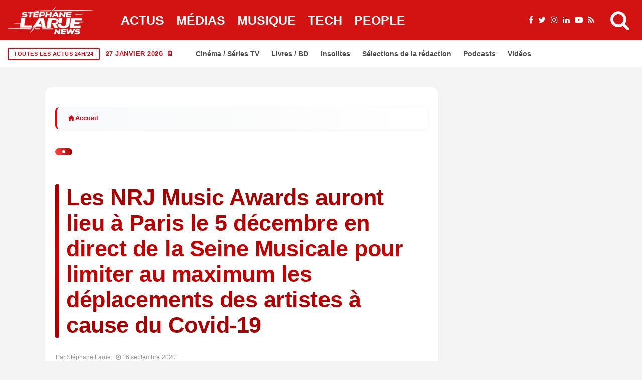

--- FILE ---
content_type: text/html; charset=UTF-8
request_url: https://stephanelarue.com/les-nrj-music-awards-auront-lieu-a-paris-le-5-decembre-en-direct-de-la-seine-musicale-pour-limiter-au-maximum-les-deplacements-des-artistes-a-cause-du-covid-19/
body_size: 66215
content:
<!DOCTYPE html><html lang="fr-FR" prefix="og: https://ogp.me/ns#"><head><script data-no-optimize="1">var litespeed_docref=sessionStorage.getItem("litespeed_docref");litespeed_docref&&(Object.defineProperty(document,"referrer",{get:function(){return litespeed_docref}}),sessionStorage.removeItem("litespeed_docref"));</script> <meta charset="UTF-8"><meta name="viewport" content="width=device-width, initial-scale=1"><link rel="profile" href="http://gmpg.org/xfn/11"><title>Les NRJ Music Awards auront lieu à Paris le 5 décembre en direct de la Seine Musicale pour limiter au maximum les déplacements des artistes à cause du Covid-19 - Stéphane Larue</title><meta name="description" content="La cérémonie des&nbsp;&quot;NRJ Music Awards&quot;&nbsp;est considérée comme l’un des plus grands événements musicaux. Les plus célèbres stars françaises et"/><meta name="robots" content="follow, index, max-snippet:-1, max-video-preview:-1, max-image-preview:large"/><link rel="canonical" href="https://stephanelarue.com/les-nrj-music-awards-auront-lieu-a-paris-le-5-decembre-en-direct-de-la-seine-musicale-pour-limiter-au-maximum-les-deplacements-des-artistes-a-cause-du-covid-19/" /><meta property="og:locale" content="fr_FR" /><meta property="og:type" content="article" /><meta property="og:title" content="Les NRJ Music Awards auront lieu à Paris le 5 décembre en direct de la Seine Musicale pour limiter au maximum les déplacements des artistes à cause du Covid-19 - Stéphane Larue" /><meta property="og:description" content="La cérémonie des&nbsp;&quot;NRJ Music Awards&quot;&nbsp;est considérée comme l’un des plus grands événements musicaux. Les plus célèbres stars françaises et" /><meta property="og:url" content="https://stephanelarue.com/les-nrj-music-awards-auront-lieu-a-paris-le-5-decembre-en-direct-de-la-seine-musicale-pour-limiter-au-maximum-les-deplacements-des-artistes-a-cause-du-covid-19/" /><meta property="og:site_name" content="Stéphane Larue" /><meta property="article:publisher" content="https://www.facebook.com/StephaneLarueOfficiel" /><meta property="article:author" content="https://www.facebook.com/StephaneLarueOfficiel" /><meta property="article:tag" content="NRJ" /><meta property="article:tag" content="NRJ Music Awards" /><meta property="article:tag" content="Paris" /><meta property="og:updated_time" content="2020-09-16T21:43:41+02:00" /><meta property="og:image" content="https://stephanelarue.com/wp-content/uploads/2024/12/logo-normal-1.webp" /><meta property="og:image:secure_url" content="https://stephanelarue.com/wp-content/uploads/2024/12/logo-normal-1.webp" /><meta property="og:image:width" content="1600" /><meta property="og:image:height" content="1600" /><meta property="og:image:alt" content="test" /><meta property="og:image:type" content="image/webp" /><meta property="article:published_time" content="2020-09-16T21:43:38+02:00" /><meta property="article:modified_time" content="2020-09-16T21:43:41+02:00" /><meta name="twitter:card" content="summary_large_image" /><meta name="twitter:title" content="Les NRJ Music Awards auront lieu à Paris le 5 décembre en direct de la Seine Musicale pour limiter au maximum les déplacements des artistes à cause du Covid-19 - Stéphane Larue" /><meta name="twitter:description" content="La cérémonie des&nbsp;&quot;NRJ Music Awards&quot;&nbsp;est considérée comme l’un des plus grands événements musicaux. Les plus célèbres stars françaises et" /><meta name="twitter:site" content="@larueofficiel" /><meta name="twitter:creator" content="@larueofficiel" /><meta name="twitter:image" content="https://stephanelarue.com/wp-content/uploads/2024/12/logo-normal-1.webp" /><meta name="twitter:label1" content="Écrit par" /><meta name="twitter:data1" content="Stéphane Larue" /><meta name="twitter:label2" content="Temps de lecture" /><meta name="twitter:data2" content="Moins d’une minute" /> <script type="application/ld+json" class="rank-math-schema-pro">{"@context":"https://schema.org","@graph":[{"@id":"https://stephanelarue.com/les-nrj-music-awards-auront-lieu-a-paris-le-5-decembre-en-direct-de-la-seine-musicale-pour-limiter-au-maximum-les-deplacements-des-artistes-a-cause-du-covid-19/#schema-1672514"},{"@type":"Place","@id":"https://stephanelarue.com/#place","geo":{"@type":"GeoCoordinates","latitude":"48.8566","longitude":" 2.3522"},"hasMap":"https://www.google.com/maps/search/?api=1&amp;query=48.8566, 2.3522","address":{"@type":"PostalAddress","streetAddress":"Non communiqu\u00e9","addressLocality":"Paris","addressRegion":"\u00cele-de-France","postalCode":"75000","addressCountry":"FR"}},{"@type":["Organization"],"@id":"https://stephanelarue.com/#organization","name":"St\u00e9phane Larue","url":"https://stephanelarue.com","sameAs":["https://www.facebook.com/StephaneLarueOfficiel","https://twitter.com/larueofficiel"],"email":"sl@stephanelarue.com","address":{"@type":"PostalAddress","streetAddress":"Non communiqu\u00e9","addressLocality":"Paris","addressRegion":"\u00cele-de-France","postalCode":"75000","addressCountry":"FR"},"logo":{"@type":"ImageObject","@id":"https://stephanelarue.com/#logo","url":"https://stephanelarue.com/wp-content/uploads/2024/12/logo-normal-1.webp","contentUrl":"https://stephanelarue.com/wp-content/uploads/2024/12/logo-normal-1.webp","caption":"St\u00e9phane Larue","inLanguage":"fr-FR","width":"1600","height":"1600"},"priceRange":"Gratuit","description":"Journaliste ind\u00e9pendant sp\u00e9cialis\u00e9 dans l'actualit\u00e9 politique, \u00e9conomique et sociale en France et en Europe. D\u00e9couvrez les derni\u00e8res nouvelles avec analyse approfondie.","location":{"@id":"https://stephanelarue.com/#place"}},{"@type":"WebSite","@id":"https://stephanelarue.com/#website","url":"https://stephanelarue.com","name":"St\u00e9phane Larue","alternateName":"St\u00e9phane Larue","publisher":{"@id":"https://stephanelarue.com/#organization"},"inLanguage":"fr-FR"},{"@type":"ImageObject","@id":"https://stephanelarue.com/wp-content/uploads/2024/12/logo-normal-1.webp","url":"https://stephanelarue.com/wp-content/uploads/2024/12/logo-normal-1.webp","width":"1600","height":"1600","caption":"test","inLanguage":"fr-FR"},{"@type":"BreadcrumbList","@id":"https://stephanelarue.com/les-nrj-music-awards-auront-lieu-a-paris-le-5-decembre-en-direct-de-la-seine-musicale-pour-limiter-au-maximum-les-deplacements-des-artistes-a-cause-du-covid-19/#breadcrumb","itemListElement":[{"@type":"ListItem","position":"1","item":{"@id":"https://stephanelarue.com","name":"Accueil"}},{"@type":"ListItem","position":"2","item":{"@id":"https://stephanelarue.com/actualites/","name":"Actualit\u00e9s"}},{"@type":"ListItem","position":"3","item":{"@id":"https://stephanelarue.com/les-nrj-music-awards-auront-lieu-a-paris-le-5-decembre-en-direct-de-la-seine-musicale-pour-limiter-au-maximum-les-deplacements-des-artistes-a-cause-du-covid-19/","name":"Les NRJ Music Awards auront lieu \u00e0 Paris le 5 d\u00e9cembre en direct de la Seine Musicale pour limiter au maximum les d\u00e9placements des artistes \u00e0 cause du Covid-19"}}]},{"@type":"WebPage","@id":"https://stephanelarue.com/les-nrj-music-awards-auront-lieu-a-paris-le-5-decembre-en-direct-de-la-seine-musicale-pour-limiter-au-maximum-les-deplacements-des-artistes-a-cause-du-covid-19/#webpage","url":"https://stephanelarue.com/les-nrj-music-awards-auront-lieu-a-paris-le-5-decembre-en-direct-de-la-seine-musicale-pour-limiter-au-maximum-les-deplacements-des-artistes-a-cause-du-covid-19/","name":"Les NRJ Music Awards auront lieu \u00e0 Paris le 5 d\u00e9cembre en direct de la Seine Musicale pour limiter au maximum les d\u00e9placements des artistes \u00e0 cause du Covid-19 - St\u00e9phane Larue","datePublished":"2020-09-16T21:43:38+02:00","dateModified":"2020-09-16T21:43:41+02:00","isPartOf":{"@id":"https://stephanelarue.com/#website"},"primaryImageOfPage":{"@id":"https://stephanelarue.com/wp-content/uploads/2024/12/logo-normal-1.webp"},"inLanguage":"fr-FR","breadcrumb":{"@id":"https://stephanelarue.com/les-nrj-music-awards-auront-lieu-a-paris-le-5-decembre-en-direct-de-la-seine-musicale-pour-limiter-au-maximum-les-deplacements-des-artistes-a-cause-du-covid-19/#breadcrumb"}},{"@id":"https://stephanelarue.com/les-nrj-music-awards-auront-lieu-a-paris-le-5-decembre-en-direct-de-la-seine-musicale-pour-limiter-au-maximum-les-deplacements-des-artistes-a-cause-du-covid-19/#richSnippet"}]}</script> <link rel='dns-prefetch' href='//www.googletagmanager.com' /><link rel='dns-prefetch' href='//fonts.googleapis.com' /><link rel='dns-prefetch' href='//pagead2.googlesyndication.com' /><link rel="alternate" type="application/rss+xml" title="Stéphane Larue &raquo; Flux" href="https://stephanelarue.com/feed/" /><link rel="alternate" title="oEmbed (JSON)" type="application/json+oembed" href="https://stephanelarue.com/wp-json/oembed/1.0/embed?url=https%3A%2F%2Fstephanelarue.com%2Fles-nrj-music-awards-auront-lieu-a-paris-le-5-decembre-en-direct-de-la-seine-musicale-pour-limiter-au-maximum-les-deplacements-des-artistes-a-cause-du-covid-19%2F" /><link rel="alternate" title="oEmbed (XML)" type="text/xml+oembed" href="https://stephanelarue.com/wp-json/oembed/1.0/embed?url=https%3A%2F%2Fstephanelarue.com%2Fles-nrj-music-awards-auront-lieu-a-paris-le-5-decembre-en-direct-de-la-seine-musicale-pour-limiter-au-maximum-les-deplacements-des-artistes-a-cause-du-covid-19%2F&#038;format=xml" /><meta name="thumbnail" content="" /><meta name="news_keywords" content="Les NRJ Music Awards auront lieu à Paris le 5 décembre en direct de la Seine Musicale pour limiter au maximum les déplacements des artistes à cause du Covid-19" /><meta name="msnbot" content="index, follow" /><meta name="bingbot" content="index, follow" /><meta property="article:published_time" content="2020-09-16T21:43:38+02:00" /><meta property="article:modified_time" content="2020-09-16T21:43:41+02:00" /><meta name="date" content="2020-09-16T21:43:38+02:00" /><meta name="last-modified" content="2020-09-16T21:43:41+02:00" /><meta name="DC.title" content="Les NRJ Music Awards auront lieu à Paris le 5 décembre en direct de la Seine Musicale pour limiter au maximum les déplacements des artistes à cause du Covid-19" /><meta name="DC.creator" content="Stéphane Larue" /><meta name="DC.date.issued" content="2020-09-16T21:43:38+02:00" /><meta property="article:author" content="Stéphane Larue" /><meta property="article:section" content="Actualités" />
<script id="steph-ready" type="litespeed/javascript">window.advanced_ads_ready=function(e,a){a=a||"complete";var d=function(e){return"interactive"===a?"loading"!==e:"complete"===e};d(document.readyState)?e():document.addEventListener("readystatechange",(function(a){d(a.target.readyState)&&e()}),{once:"interactive"===a})},window.advanced_ads_ready_queue=window.advanced_ads_ready_queue||[]</script> <style id='wp-img-auto-sizes-contain-inline-css' type='text/css'>img:is([sizes=auto i],[sizes^="auto," i]){contain-intrinsic-size:3000px 1500px}
/*# sourceURL=wp-img-auto-sizes-contain-inline-css */</style><style id="litespeed-ccss">ul{box-sizing:border-box}:root{--wp--preset--font-size--normal:16px;--wp--preset--font-size--huge:42px}:root{--wp--preset--aspect-ratio--square:1;--wp--preset--aspect-ratio--4-3:4/3;--wp--preset--aspect-ratio--3-4:3/4;--wp--preset--aspect-ratio--3-2:3/2;--wp--preset--aspect-ratio--2-3:2/3;--wp--preset--aspect-ratio--16-9:16/9;--wp--preset--aspect-ratio--9-16:9/16;--wp--preset--color--black:#000000;--wp--preset--color--cyan-bluish-gray:#abb8c3;--wp--preset--color--white:#ffffff;--wp--preset--color--pale-pink:#f78da7;--wp--preset--color--vivid-red:#cf2e2e;--wp--preset--color--luminous-vivid-orange:#ff6900;--wp--preset--color--luminous-vivid-amber:#fcb900;--wp--preset--color--light-green-cyan:#7bdcb5;--wp--preset--color--vivid-green-cyan:#00d084;--wp--preset--color--pale-cyan-blue:#8ed1fc;--wp--preset--color--vivid-cyan-blue:#0693e3;--wp--preset--color--vivid-purple:#9b51e0;--wp--preset--gradient--vivid-cyan-blue-to-vivid-purple:linear-gradient(135deg,rgba(6,147,227,1) 0%,rgb(155,81,224) 100%);--wp--preset--gradient--light-green-cyan-to-vivid-green-cyan:linear-gradient(135deg,rgb(122,220,180) 0%,rgb(0,208,130) 100%);--wp--preset--gradient--luminous-vivid-amber-to-luminous-vivid-orange:linear-gradient(135deg,rgba(252,185,0,1) 0%,rgba(255,105,0,1) 100%);--wp--preset--gradient--luminous-vivid-orange-to-vivid-red:linear-gradient(135deg,rgba(255,105,0,1) 0%,rgb(207,46,46) 100%);--wp--preset--gradient--very-light-gray-to-cyan-bluish-gray:linear-gradient(135deg,rgb(238,238,238) 0%,rgb(169,184,195) 100%);--wp--preset--gradient--cool-to-warm-spectrum:linear-gradient(135deg,rgb(74,234,220) 0%,rgb(151,120,209) 20%,rgb(207,42,186) 40%,rgb(238,44,130) 60%,rgb(251,105,98) 80%,rgb(254,248,76) 100%);--wp--preset--gradient--blush-light-purple:linear-gradient(135deg,rgb(255,206,236) 0%,rgb(152,150,240) 100%);--wp--preset--gradient--blush-bordeaux:linear-gradient(135deg,rgb(254,205,165) 0%,rgb(254,45,45) 50%,rgb(107,0,62) 100%);--wp--preset--gradient--luminous-dusk:linear-gradient(135deg,rgb(255,203,112) 0%,rgb(199,81,192) 50%,rgb(65,88,208) 100%);--wp--preset--gradient--pale-ocean:linear-gradient(135deg,rgb(255,245,203) 0%,rgb(182,227,212) 50%,rgb(51,167,181) 100%);--wp--preset--gradient--electric-grass:linear-gradient(135deg,rgb(202,248,128) 0%,rgb(113,206,126) 100%);--wp--preset--gradient--midnight:linear-gradient(135deg,rgb(2,3,129) 0%,rgb(40,116,252) 100%);--wp--preset--font-size--small:13px;--wp--preset--font-size--medium:20px;--wp--preset--font-size--large:36px;--wp--preset--font-size--x-large:42px;--wp--preset--spacing--20:0.44rem;--wp--preset--spacing--30:0.67rem;--wp--preset--spacing--40:1rem;--wp--preset--spacing--50:1.5rem;--wp--preset--spacing--60:2.25rem;--wp--preset--spacing--70:3.38rem;--wp--preset--spacing--80:5.06rem;--wp--preset--shadow--natural:6px 6px 9px rgba(0, 0, 0, 0.2);--wp--preset--shadow--deep:12px 12px 50px rgba(0, 0, 0, 0.4);--wp--preset--shadow--sharp:6px 6px 0px rgba(0, 0, 0, 0.2);--wp--preset--shadow--outlined:6px 6px 0px -3px rgba(255, 255, 255, 1), 6px 6px rgba(0, 0, 0, 1);--wp--preset--shadow--crisp:6px 6px 0px rgba(0, 0, 0, 1)}*,::after,::before{box-sizing:border-box}html{font-family:sans-serif;line-height:1.15;-webkit-text-size-adjust:100%}header{display:block}body{margin:0;font-family:-apple-system,BlinkMacSystemFont,"Segoe UI",Roboto,"Helvetica Neue",Arial,"Noto Sans",sans-serif,"Apple Color Emoji","Segoe UI Emoji","Segoe UI Symbol","Noto Color Emoji";font-size:1rem;font-weight:400;line-height:1.5;color:#212529;text-align:left;background-color:#fff}h1,h2,h3{margin-top:0;margin-bottom:.5rem}ul{margin-top:0;margin-bottom:1rem}img{vertical-align:middle;border-style:none}svg{overflow:hidden;vertical-align:middle}button{border-radius:0}button,input{margin:0;font-family:inherit;font-size:inherit;line-height:inherit}button,input{overflow:visible}button{text-transform:none}[type=submit],button{-webkit-appearance:button}[type=submit]::-moz-focus-inner,button::-moz-focus-inner{padding:0;border-style:none}::-webkit-file-upload-button{font:inherit;-webkit-appearance:button}.jlc-container{width:100%;padding-right:20px;padding-left:20px;margin-right:auto;margin-left:auto}@media (min-width:576px){.jlc-container{max-width:540px}}@media (min-width:768px){.jlc-container{max-width:720px}}@media (min-width:992px){.jlc-container{max-width:960px}}@media (min-width:1200px){.jlc-container{max-width:1140px}}@media (min-width:1400px){.jlc-container{max-width:1320px}}.jlc-row{display:flex;flex-wrap:wrap;margin-top:0;margin-right:-20px;margin-left:-20px}.jlc-row>*{box-sizing:border-box;flex-shrink:0;width:100%;max-width:100%;padding-right:20px;padding-left:20px;margin-top:0}@media (min-width:768px){.jlc-col-md-4{flex:0 0 auto;width:33.33333333%}.jlc-col-md-8{flex:0 0 auto;width:66.66666667%}.jlc-col-md-12{flex:0 0 auto;width:100%}}[class^=jli-]{font-family:jl_font!important;speak:never;font-style:normal;font-weight:400;font-variant:normal;text-transform:none;line-height:1;-webkit-font-smoothing:antialiased;-moz-osx-font-smoothing:grayscale}.jli-line .path1:before{content:"";color:#3ace01}.jli-line .path2:before{content:"";margin-left:-1em;color:#fff}.jli-line .path3:before{content:"";margin-left:-1em;color:#3ace01}.jli-x:before{content:""}.jli-sun:before{content:""}.jli-share:before{content:""}.jli-search:before{content:""}.jli-moon:before{content:""}.jli-mail:before{content:""}.jli-linkedin:before{content:""}.jli-whatsapp:before{content:""}.jli-right-chevron:before{content:""}.jli-up-chevron:before{content:""}.jli-facebook:before{content:""}.jli-pinterest:before{content:""}.jli-telegram:before{content:""}.jli-tumblr:before{content:""}body{overflow-x:hidden;width:100%;background-color:var(--jl-bg-color)}body{font-family:var(--jl-body-font);font-weight:var(--jl-body-font-weight);font-size:var(--jl-body-font-size);line-height:var(--jl-body-line-height);color:var(--jl-txt-color);-moz-osx-font-smoothing:grayscale}a{color:var(--jl-txt-color);outline:none;text-decoration:none}h1{font-size:40px;margin-bottom:10px}h2{font-size:32px;margin-bottom:10px}h3{font-size:28px;margin-bottom:10px}h1,h2,h3,.h3{font-family:var(--jl-title-font);font-weight:var(--jl-title-font-weight);text-transform:var(--jl-title-transform);letter-spacing:var(--jl-title-space);line-height:var(--jl-title-line-height);color:var(--jl-txt-color);margin-top:0;margin-bottom:23px;clear:both;-ms-word-wrap:break-word;word-wrap:break-word}.jlc-container{max-width:1200px;width:100%}img{vertical-align:middle;max-width:100%;height:auto}button,input{border-radius:0}input[type="text"]{padding:13px;max-width:100%;border:1px var(--jl-sline,solid) var(--jl-post-line-color);color:var(--jl-txt-color);background:#fff0;outline:none!important;-webkit-box-shadow:none!important;-webkit-box-shadow:none!important;-moz-box-shadow:none!important;box-shadow:none!important;white-space:nowrap;font-weight:400;font-size:var(--jl-input-size,15px);border-radius:var(--jl-input-radius,5px)}input[type="text"]:-moz-placeholder{color:var(--jl-except-color)}input[type="text"]::-moz-placeholder{color:var(--jl-except-color)}input[type="text"]:-ms-input-placeholder{color:var(--jl-except-color)}input[type="text"]::-webkit-input-placeholder{color:var(--jl-except-color)}button{font-family:var(--jl-menu-font);font-size:var(--jl-button-font-size);font-weight:var(--jl-button-font-weight);text-transform:var(--jl-button-transform);letter-spacing:var(--jl-button-space);display:block;background-color:var(--jl-main-color);color:#fff!important;display:flex;height:43px;padding:0 30px;margin-top:0;border:0;outline:none;border-radius:var(--jl-button-radius);white-space:nowrap}.searchform_theme{display:flex;align-items:center;margin:20px auto 0 auto;justify-content:center;max-width:470px;background:#fff0}.searchform_theme .search_btn{color:var(--jl-txt-color);font-family:var(--jl-menu-font);flex:1;height:48px;background:#fff0;font-size:15px;padding:0 20px;display:flex;align-items:center;border:1px var(--jl-sline,solid) var(--jl-post-line-color);border-radius:var(--jl-button-radius)0 0 var(--jl-button-radius)}.searchform_theme .button{border-radius:0;font-size:15px;display:flex;align-items:center;justify-content:center;color:var(--jl-txt-color)!important;padding:0 20px!important;background-color:var(--jl-main-color);color:#fff!important;border-radius:0 var(--jl-button-radius) var(--jl-button-radius)0}.options_layout_wrapper,.options_layout_container{width:100%;display:block}.lazyload{background-color:#ced4da;-webkit-filter:blur(20px);filter:blur(20px);-webkit-clip-path:inset(0 0 0 0);clip-path:inset(0 0 0 0)}.jl_txt_2row,.jl_txt_2row a{display:-webkit-box!important;-webkit-line-clamp:var(--jl-num-line,3);-webkit-box-orient:vertical;overflow:hidden}.navigation_wrapper{-webkit-font-smoothing:subpixel-antialiased;position:static;z-index:999;display:flex;height:100%;--jl-meta-color:var(--jl-sub-menu-color)}.navigation_wrapper .jl_main_menu{height:100%;display:flex;flex-direction:row;align-items:center}.navigation_wrapper ul{list-style:none;position:static;padding:0px!important;margin:0px!important}.navigation_wrapper ul .menu-item{float:none;vertical-align:top}.navigation_wrapper .jl_main_menu .menu-item>a{float:left;padding:0;color:inherit;font-family:var(--jl-menu-font)}.navigation_wrapper .jl_main_menu>.menu-item{margin-right:var(--jl-spacing-menu);height:100%}.navigation_wrapper .jl_main_menu>.menu-item:last-child{margin-right:0px!important}.navigation_wrapper .jl_main_menu>.menu-item>a{padding:0;height:100%;font-size:var(--jl-menu-font-size);font-weight:var(--jl-menu-font-weight);text-transform:var(--jl-menu-transform);letter-spacing:var(--jl-menu-space);display:-webkit-box;display:-ms-flexbox;display:flex;-ms-flex-wrap:nowrap;flex-wrap:nowrap;-webkit-box-align:center;-ms-flex-align:center;align-items:center;white-space:nowrap}.navigation_wrapper .jl_main_menu .menu-item>a .jl_mblt{background-repeat:no-repeat;background-image:linear-gradient(90deg,var(--jl-menu-ac-color)0,var(--jl-menu-ac-color) 94%);background-position:0 100%;background-size:0 var(--jl-menu-ac-height)}.navigation_wrapper .jl_main_menu>.menu-item>a{color:var(--jl-menu-color)}.jl_imgw{position:relative;border-radius:0;-webkit-clip-path:inset(0 0 0 0 round 0);clip-path:inset(0 0 0 0 round 0);overflow:hidden;padding-bottom:var(--jl-img-h,66.66667%)}.jl_radus_e{border-radius:var(--jl-border-rounded);overflow:hidden}.jl_imgw .jl_imgl{display:flex;position:absolute;left:0;top:0;right:0;bottom:0;width:100%;height:100%;z-index:2}.jl_imgl{font-size:0px!important}.jl_imgw .jl_imgin{position:absolute;left:0;top:0;right:0;bottom:0;width:100%;height:100%;overflow:hidden}.jl_imgw .jl_imgin img{width:100%;height:100%;max-width:100%;-o-object-fit:cover;object-fit:cover;display:block;transform:scale(1.01)}.jlm_w{display:flex;min-width:23px;min-height:17px;align-items:center;vertical-align:middle;position:relative;flex-direction:column;justify-content:space-between}.jlm_w span{width:100%;height:2px;background:var(--jl-menu-color)}.search_header_menu{display:flex;align-items:center;flex:1;justify-content:flex-end;position:relative;z-index:999}.search_header_menu>*{margin-left:14px}.search_header_menu>*:first-child{margin-left:0}.search_header_wrapper.search_form_menu_personal_click .jli-search{font-weight:500;color:var(--jl-menu-color)!important}.search_header_wrapper.search_form_menu_personal_click{display:flex;align-items:center;height:100%;color:var(--jl-menu-color);position:relative;font-size:19px}.search_form_menu_personal .searchform_theme{max-width:600px;width:100%;height:auto;margin:0;overflow:hidden;float:none;border:0;border-radius:0;background:#fff0;border-bottom:2px solid var(--sh-top-color)!important}.search_form_menu_personal .searchform_theme .search_btn{background:none;border:0;color:var(--sh-top-color);float:left;font-size:23px;font-weight:400;line-height:100%;padding:20px 0;width:100%;height:60px}.search_form_menu_personal .searchform_theme .search_btn::-webkit-input-placeholder{color:var(--sh-top-color)!important}.search_form_menu_personal .searchform_theme .search_btn::-moz-placeholder{color:var(--sh-top-color)!important}.search_form_menu_personal .searchform_theme .search_btn:-ms-input-placeholder{color:var(--sh-top-color)!important}.search_form_menu_personal .searchform_theme .search_btn:-moz-placeholder{color:var(--sh-top-color)!important}.search_form_menu_personal .searchform_theme .button{display:flex;align-items:center;position:unset;height:42px;width:unset;background:var(--jlc7-btnbg,var(--jl-main-color))!important;color:var(--jl-btncolor,#fff)!important;font-size:17px;padding:0 15px!important;outline:none;border-radius:var(--jl-button-radius)}.menu_mobile_icons{display:flex;align-items:center;height:100%}.menu_mobile_icons.jl_tog_mob{display:none}.menu_mobile_icons.jl_tog_mob.jl_desk_show{display:flex}.search_form_menu_personal{--sh-top-color:#000;-webkit-backface-visibility:hidden;backface-visibility:hidden;background:rgb(255 255 255/.97);opacity:0;position:fixed;top:0!important;left:0;width:100%;height:100%;z-index:999999;visibility:hidden;padding:25px;display:flex;align-items:center;justify-content:center}.jl_close_wapper{position:relative;display:inline-block;vertical-align:middle;width:23px;height:23px;transform:rotate(0)}.jl_close_wapper .jl_close_1,.jl_close_wapper .jl_close_2{position:absolute;left:0;width:2px;height:100%;background-color:#000;-webkit-transform:rotate(25deg);-moz-transform:rotate(25deg);transform:rotate(25deg)}.jl_close_wapper .jl_close_1{left:50%;-webkit-transform:rotate(45deg);-moz-transform:rotate(45deg);transform:rotate(45deg)}.jl_close_wapper .jl_close_2{left:50%;-webkit-transform:rotate(-45deg);-moz-transform:rotate(-45deg);transform:rotate(-45deg)}.search_form_menu_personal .search_btn{padding:0px!important;border:0;-webkit-border-radius:0;-moz-border-radius:0;border-radius:0}.searchform_theme .search_btn::-webkit-input-placeholder{color:currentColor}#jl_sb_nav .logo_small_wrapper a *{max-width:var(--jl-s-logo-width)!important}#jl_sb_nav .logo_small_wrapper_table{justify-content:space-between;align-items:center}#jl_sb_nav .logo_small_wrapper_table .mobile_close_icons.closed_menu{position:unset;transform:translateX(10px)}.mobile_close_icons.closed_menu{width:35px;height:35px;line-height:30px;margin-top:0;right:20px;top:20px;margin-right:0;margin-bottom:0;text-align:center;z-index:10;display:block;color:#000;-webkit-border-radius:0;-moz-border-radius:0;border-radius:0;position:absolute}.jl_mobile_nav_inner{float:left;width:100%;flex:1}.cp_txt a{color:var(--jl-main-color)}.menu_mobile_icons{float:right;color:#fff}#jl_sb_nav .logo_link{float:left;width:100%;text-align:center;margin-bottom:0}#jl_sb_nav.jl_mobile_nav_wrapper{visibility:hidden;display:flex;flex-direction:column}.jl_mobile_nav_wrapper .jl_mobile_nav_inner{visibility:hidden;opacity:0}.jl_mobile_nav_wrapper .logo_small_wrapper_table{margin-top:-30px;margin-left:-25px;margin-right:-25px;padding:15px 25px 15px 25px;margin-bottom:10px;border-bottom:1px var(--jl-sline,solid) var(--jl-post-line-color);height:auto;position:sticky;top:-30px;z-index:9;background:var(--jl-bg-color)}.jl_mobile_nav_wrapper .logo_link{margin-bottom:0}#jl_sb_nav{top:0;right:0;height:100%;z-index:999999;width:var(--jl-canvas-w,350px);padding:30px 25px;color:var(--jl-txt-color);position:fixed;background:var(--jl-bg-color);overflow-y:scroll!important;-webkit-transform:translate3d(100%,0,0);-ms-transform:translate3d(100%,0,0);transform:translate3d(100%,0,0);-o-transform:translate3d(100%,0,0);-webkit-backface-visibility:hidden;-webkit-font-smoothing:subpixel-antialiased;-webkit-overflow-scrolling:touch;opacity:1;visibility:hidden}#jl_sb_nav::-webkit-scrollbar{width:3px;height:3px}#jl_sb_nav::-webkit-scrollbar-track{background:rgb(255 255 255/.2)}#jl_sb_nav::-webkit-scrollbar-thumb{background:var(--jl-main-color)}#jl_sb_nav .menu_moble_slide>li+li{border-top:1px var(--jl-sline,solid) var(--jl-post-line-color)}#jl_sb_nav .menu_moble_slide li a{padding:7px 0px!important;display:block;color:var(--jl-txt-color);position:relative;font-family:var(--jl-menu-font);font-size:var(--jl-menu-font-size);font-weight:var(--jl-menu-font-weight);text-transform:var(--jl-menu-transform);letter-spacing:var(--jl-menu-space)}#jl_sb_nav .menu_moble_slide>li{border-top:0 solid var(--jl-post-line-color)}#jl_sb_nav .menu_moble_slide>li a{padding-left:30px!important}#jl_sb_nav .menu_moble_slide li{width:100%;list-style:none;display:inline-block;margin:0;padding:0;position:relative}#jl_sb_nav .menu_moble_slide>li>a{padding:10px 0px!important}.menu_moble_slide{border-bottom:0 solid #DADADA;margin-bottom:25px}#jl_sb_nav .menu_moble_slide li a,#jl_sb_nav .menu_moble_slide{width:100%!important;text-decoration:none!important;padding:0}#jl_sb_nav .jl_close_wapper .jl_close_1,#jl_sb_nav .jl_close_wapper .jl_close_2{background-color:var(--jl-txt-color)}.mobile_menu_overlay{display:block;width:100%;height:100%;z-index:99999;position:fixed;top:0;left:0;visibility:hidden;background:#fff0}.jl_ads_wrap_sec{display:flex;flex-direction:column;width:100%}.jl_adsw{text-align:center}.bopea_day_night{position:relative;display:flex}.jl_en_day_night .jli-moon{display:block}.bopea_day_night .jl-night-toggle-icon{overflow:hidden;position:relative;display:flex;text-align:center;vertical-align:middle;border-radius:100px;color:var(--jl-menu-color)}.jl-night-toggle-icon .jl_sun{opacity:0;visibility:hidden}.bopea_day_night .jl_sun,.bopea_day_night .jl_moon{width:100%;display:flex;align-items:center;font-size:19px}.bopea_day_night .jl_sun{position:absolute;top:0;left:0}.jlc-stick-main-w .jlc-stick-main-in{width:100%;background:var(--jl-menu-bg);box-shadow:0 2px 9px rgb(0 0 0/6%)}.jlc-hmain-w .jlc-hmain-in{width:100%;background:var(--jl-menu-bg);box-shadow:0 2px 9px rgb(0 0 0/6%);position:relative;z-index:999}.jl_nav_stick .jl_r_menu{position:fixed;z-index:9998;top:0;width:100%;display:block;visibility:hidden;opacity:0;-moz-transform:translateY(-110%);-ms-transform:translateY(-110%);-webkit-transform:translateY(-110%);transform:translateY(-110%)}.jl_hwrap{position:relative;width:100%;height:var(--jl-sec-menu-height);display:flex;flex-direction:row;justify-content:flex-start;align-items:stretch}.navigation_wrapper{display:flex;align-items:center;justify-content:center;flex:0 1 auto}.logo_small_wrapper_table{display:flex;padding:0;align-items:center;margin-right:0;position:relative;z-index:1;flex:1}.logo_small_wrapper_table .logo_small_wrapper{display:flex}.logo_small_wrapper_table .logo_small_wrapper a{margin:0;display:flex;position:relative}.logo_small_wrapper_table .logo_small_wrapper .logo_link>span{display:flex;margin:0;padding:0}.jl_hleftwrap{display:flex;align-items:center;gap:30px}.jl-main-block::after{content:"";display:block;clear:both}.jl_fe_title{display:block;margin-bottom:0;color:var(--jl-txt-color)!important}.jl_fe_title a{-ms-word-wrap:break-word;word-wrap:break-word;color:currentColor}.jl_tline .jl_fe_title a{display:inline!important;background-repeat:no-repeat;background-image:linear-gradient(90deg,currentColor 0,currentColor 94%);background-position:0 94%;background-size:0 var(--jl-title-line-h);position:relative;z-index:3;color:var(--jl-txt-color)}.jl_f_cat{display:flex;width:100%;margin-bottom:10px;gap:3px;flex-wrap:wrap;justify-content:var(--jl-h-align)}.jl_f_cat.jl_lb1{gap:5px 15px}.jl_f_cat .jl_cat_txt{color:var(--jl-meta-color);font-family:var(--jl-menu-font);font-size:var(--jl-cat-font-size);font-weight:var(--jl-cat-font-weight);letter-spacing:var(--jl-cat-font-space);text-transform:var(--jl-cat-transform)}.jl_lb1>a{position:relative;line-height:1.12}.jl_lb1>a span{z-index:2;position:relative;text-decoration:underline;text-decoration-color:var(--jl-cat-sk,var(--jl-main-color));text-decoration-thickness:.1em}.jl_lb1 .jl_cat_txt{display:flex;align-items:center}.jl_lb3 .jl_cat_lbl{padding:5px 9px;color:#fff;background:var(--jl-cat-sk,var(--jl-main-color));line-height:1.2;position:relative;z-index:2;font-family:var(--jl-menu-font);font-size:var(--jl-cat-font-size);font-weight:var(--jl-cat-font-weight);letter-spacing:var(--jl-cat-font-space);text-transform:var(--jl-cat-transform)}.jl_cgrid_layout .jl_fe_text{text-align:var(--jl-t-align,left)}.jl_cgrid_layout .jl_imgw{margin-bottom:var(--jl-img-m,15px)}.jl_cgrid_layout .jl_fe_title{font-size:var(--jl-t-size,23px)}.jl_mmlist_layout{display:block;position:relative}.jl_li_in{width:100%;display:flex;align-items:center;gap:16px}.jl_li_in .jl_fe_text .jl_post_meta{margin-top:10px}.jl_li_in .jl_fe_text{flex-grow:1;width:100%}.jl_mmlist_layout .jl_img_holder{align-self:flex-start;display:block;-webkit-flex:0 0 var(--jl-sm-w,110px);-ms-flex:0 0 var(--jl-sm-w,110px);flex:0 0 var(--jl-sm-w,110px);width:var(--jl-sm-w,110px);padding:0;overflow:hidden}.jl_mmlist_layout .jl_imgw{height:var(--jl-sm-h,90px);padding-bottom:0}.jl_mmlist_layout .jl_fe_title{font-size:15px}@media only screen and (max-width:1024px){.jl_mmlist_layout .jl_img_holder{-webkit-flex:0 0 70px;-ms-flex:0 0 70px;flex:0 0 70px;width:70px}.jl_mmlist_layout .jl_imgw{height:70px}}.jl_fr1_inner .jl_p_fr1:nth-child(1){grid-area:item1}.jl_fr1_inner .jl_p_fr1:nth-child(2){grid-area:item2}.jl_fr1_inner .jl_p_fr1:nth-child(3){grid-area:item3}.jl_fr2_inner .jl_p_fr2:nth-child(1){grid-area:item1}.jl_fr2_inner .jl_p_fr2:nth-child(2){grid-area:item2}.jl_fr2_inner .jl_p_fr2:nth-child(3){grid-area:item3}.jl_fr2_inner .jl_p_fr2:nth-child(4){grid-area:item4}.jl_fr2_inner .jl_p_fr2:nth-child(5){grid-area:item5}.jl_fr3_inner .jl_p_fr3:nth-child(2){grid-area:item2}.jl_fr3_inner .jl_p_fr3:nth-child(3){grid-area:item3}.jl_fr3_inner .jl_m_fr3.jl_p_fr3{grid-area:item1;padding-bottom:var(--jl-main-h)}.jl_fr4_inner .jl_p_fr4.jl_m_fr4{grid-area:item1}.jl_fr4_inner .jl_p_fr4:nth-child(2){grid-area:item2}.jl_fr4_inner .jl_p_fr4:nth-child(3){grid-area:item3}.jl_fli_wrap{--jlrow-gap:var(--jlrows-gap, 40px);width:100%;display:grid;overflow:hidden;grid-template-columns:repeat(1,minmax(0,1fr));grid-row-gap:var(--jlrow-gap)}.jl_lisep,.jl_risep{position:relative}.jl_lisep:after{content:"";position:absolute;left:0;width:100%;bottom:calc(var(--jlrow-gap)/2*-1);border-bottom:1px var(--jl-sline,solid) var(--jl-post-line-color)}.jl_risep:before{content:"";position:absolute;top:0;height:100%;right:calc(var(--jlcols-gap)/2*-1);border-right:1px var(--jl-sline,solid) var(--jl-post-line-color)}.jl_xsgrid .jl_fli_wrap{grid-column-gap:var(--jlcols-gap,30px)}.jl_xsgrid .jl_fli_wrap .jl_risep:before{height:100%}.jl_sh_num .jl_in_num{font-size:var(--jlnum-fsize,17px);padding-left:calc(var(--jlnum-size, 30px) + var(--jlnum-space, 15px))}.jl_sh_num .jl_numl{counter-increment:item 1}.jl_num_mid.jl_sh_num .jl_nun_d{top:50%;-webkit-transform:translate3d(0,0,0) perspective(1px) translateY(-50%);-ms-transform:translate3d(0,0,0) perspective(1px) translateY(-50%);transform:translate3d(0,0,0) perspective(1px) translateY(-50%)}.jl_nun_d{display:none}.jl_sh_num .jl_nun_d{display:flex;position:absolute;width:var(--jlnum-size,30px);height:var(--jlnum-size,30px);background:var(--jl-num-bg,var(--jl-main-color));align-items:center;justify-content:var(--jlnum-align,center)!important;left:var(--jl-l-space,0);z-index:1;justify-content:center;font-family:var(--jl-title-font);font-weight:var(--jl-title-font-weight);color:var(--jl-num-color,#fff);border-radius:var(--jl-num-r,100px)}.jl_sh_num .jl_nun_d:before{content:counter(item)}.jl_fr6_inner .jl_p_fr6:nth-child(1){grid-area:item1}.jl_fr6_inner .jl_p_fr6:nth-child(2){grid-area:item2}.jl_fr6_inner .jl_p_fr6:nth-child(3){grid-area:item3}.jl_fr6_inner .jl_p_fr6:nth-child(4){grid-area:item4}.jl_fr6_inner .jl_p_fr6:nth-child(5){grid-area:item5}.jl_fr7_inner .jl_p_fr7:nth-child(1){grid-area:item1}.jl_fr7_inner .jl_p_fr7:nth-child(2){grid-area:item2}.jl_fr7_inner .jl_p_fr7:nth-child(3){grid-area:item3}.jl_fr7_inner .jl_p_fr7:nth-child(4){grid-area:item4}.jl_fr7_inner .jl_p_fr7:nth-child(5){grid-area:item5}.jl_fr10_inner .jl_p_fr10:nth-child(1){grid-area:item1}.jl_fr10_inner .jl_p_fr10:nth-child(2){grid-area:item2}.jl_fr10_inner .jl_p_fr10:nth-child(3){grid-area:item3}.jl_fr10_inner .jl_p_fr10:nth-child(4){grid-area:item4}.jl_fr13_inner .jl_p_fr13:nth-child(1){grid-area:item1}.jl_fr13_inner .jl_p_fr13:nth-child(2){grid-area:item2}.jl_fr13_inner .jl_p_fr13:nth-child(3){grid-area:item3}.jl_fr13_inner .jl_p_frli13:nth-child(4){grid-area:item4}.jl_fr18_inner .jl_p_fr18:nth-child(1){grid-area:item1}.jl_fr18_inner .jl_p_fr18:nth-child(2){grid-area:item2}.jl_fr18_inner .jl_p_fr18:nth-child(3){grid-area:item3}.jl_fr19_inner .jl_p_fr19:nth-child(1){grid-area:item1}.jl_fr19_inner .jl_p_fr19:nth-child(2){grid-area:item2}.jl_fr19_inner .jl_p_fr19:nth-child(3){grid-area:item3}.jl_fr19_inner .jl_p_fr19:nth-child(4){grid-area:item4}.jl_fr19_inner .jl_p_fr19:nth-child(5){grid-area:item5}.jl_fr20_inner .jl_p_fr20:nth-child(1){grid-area:item1}.jl_fr20_inner .jl_p_fr20:nth-child(2){grid-area:item2}.jl_fr20_inner .jl_p_fr20:nth-child(3){grid-area:item3}.jl_fr20_inner .jl_p_fr20:nth-child(4){grid-area:item4}.jl_fr20_inner .jl_p_fr20:nth-child(5){grid-area:item5}.jl_hide_meta .jl_post_meta,.jl_hide_line .jl_lisep:after,.jl_hide_col_line .jl_risep:before{display:none!important}.jlcus_sec_title{--sect-t-size:23px;--sect-btn-size:14px;--sect-t-algin:initial;--sect-t-color:#000;--sect-dsc-color:#0a0a0a;--sect-line-color:#E9ECEF;--sect-line-size:1px;--sect-stroke-size:unset;--sect-stroke-pos:unset;--sect-rtop:0px;--sect-rright:0px;--sect-rbottom:0px;--sect-rleft:0px;display:flex;width:100%;flex-wrap:wrap;position:relative;overflow:hidden;justify-content:var(--sect-t-algin);text-align:var(--sect-t-algin)}.jlcus_sec_title.jl_secf_title .jl-heading-text{font-family:var(--jl-title-font);font-weight:var(--jl-title-font-weight)}.jlcus_sect_inner{display:flex;width:100%;flex-wrap:wrap;justify-content:var(--sect-t-algin);position:relative}.jlcus_sec_title .jl-heading-text{display:flex;align-items:center;font-size:var(--sect-t-size);letter-spacing:var(--sect-t-space,var(--jl-title-space));margin:0;color:var(--sect-t-color);position:relative}.jlcus_sec_title .jl-heading-text:after,.jlcus_sec_title .jl-heading-text:before{max-width:var(--sect-line-w)}.jlcus_sec_title.jl_sec_style8{padding-bottom:var(--sect-line-space);position:relative}.jl_post_meta span,.jl_post_meta span a{color:var(--jl-meta-color)!important}.jl_sp_con{width:100%}.jl_post_meta{font-family:var(--jl-menu-font);letter-spacing:var(--jl-meta-font-space);font-size:var(--jl-meta-font-size);font-weight:var(--jl-meta-font-weight);text-transform:var(--jl-meta-transform);justify-content:var(--jl-h-align);display:flex;align-items:center;flex-wrap:wrap;width:100%;margin-top:15px;line-height:1.2;gap:2px 0}.jl_post_meta .jl_author_img_w{margin-right:0;margin-bottom:0;display:flex;gap:5px;align-items:center}.jl_slimeta.jl_post_meta .jl_author_img_w .jl_aimg_in,.jl_slimeta.jl_post_meta .jl_author_img_w a>*{width:25px!important;height:25px!important}.jl_post_meta .jl_author_img_w .jl_aimg_in{width:20px!important;height:20px!important;display:flex;border-radius:100px;overflow:hidden}.jl_post_meta .jl_author_img_w img{width:20px!important;height:20px!important;float:none;display:inline-block;margin-left:0;-webkit-border-radius:100px;-moz-border-radius:100px;border-radius:100px}.jl_post_meta span a{text-decoration:none!important;color:var(--jl-txt-color);font-weight:var(--jl-meta-a-font-weight);position:relative;z-index:2}.jl_post_meta a{text-decoration:underline!important;line-height:1.2}.jl_post_meta .jl_author_img_w,.jl_post_meta .jl_author_img_w span{opacity:1}.jl_post_meta span{float:none;display:inline-flex;align-items:center;color:var(--jl-meta-color);line-height:1.2;margin-right:0;position:relative}.jl_post_meta .post-date{opacity:.8}.jl_post_meta span:last-child{margin-right:0;padding-right:0}.jl_post_meta .jl_author_img_w:before,.jl_post_meta span:first-child:before{display:none}.jl_post_meta span:before{content:"";margin-left:8px;margin-right:8px;width:2.5px;height:2.5px;background:currentColor;display:inline-flex;border-radius:10px;opacity:.5}.jl_rd_wrap{width:100%;position:fixed;z-index:999999}.jl_rd_read{height:5px;width:0;opacity:0;background-color:#8100ff;background-image:linear-gradient(to right,#ff0080 0%,#8100ff 100%)}.jl_block_content{padding:var(--jl-stp,25px)0 var(--jl-sbp,50px)0;display:flex;flex-direction:column;gap:var(--jl-stp,40px)0}.jl_sg_rgap{width:100%;display:flex;flex-direction:column;gap:30px 0;margin-top:var(--jl-stp,40px)}.jl_sg_rgap>div{padding-bottom:30px;border-bottom:1px var(--jl-sline,solid) var(--jl-post-line-color)}.post_content_w{width:100%;display:flex;gap:30px}.jls_con_w{width:100%;max-width:100%;flex-grow:1;display:flex;flex-direction:column;gap:30px}.jl_content>*{max-width:100%}.jl_content{color:var(--jl-single-color)}.jl_content>div{margin-bottom:30px}.jli-mail,.jli-x{font-size:80%}.jli-telegram,.jli-tumblr,.jli-linkedin{font-size:90%}.post_content_w .post_sw{padding-top:5px}.post_sw{-webkit-flex:0 0 45px;-ms-flex:0 0 45px;flex:0 0 45px;width:45px;text-align:center}.post_s .jl_sli_w span,.jlp_hs .jl_sli_w span{display:none}.post_s .jl_sli_w .jl_sli_in{margin:0;padding:0;display:grid;grid-template-columns:repeat(1,minmax(0,1fr));grid-gap:5px}.post_s .jl_sli_w .jl_sli_in .jl_shli,.jlp_hs .jl_sli_w .jl_sli_in .jl_shli{list-style:none;display:flex;justify-content:center}.post_s .jl_sli_w .jl_sli_in .jl_shli a,.jlp_hs .jl_sli_w .jl_sli_in .jl_shli a{color:var(--jl-txt-color);margin:0;padding:0;font-size:14px;height:37px;line-height:37px;width:37px;border:1px var(--jl-sline,solid) var(--jl-post-line-color);display:flex;align-items:center;justify-content:center;border-radius:100px;text-decoration:none!important}.post_s .jl_sli_w .jl_sli_in .jl_sli_fb a,.jlp_hs .jl_sli_w .jl_sli_in .jl_sli_fb a{color:#4080FF}.jlp_hs .jl_sli_w .jl_sli_in .jl_sli_tw a{color:currentColor!important}.post_s .jl_sli_w .jl_sli_in .jl_sli_tw a,.jlp_hs .jl_sli_w .jl_sli_in .jl_sli_tw a{color:#000}.post_s .jl_sli_w .jl_sli_in .jl_sli_pi a,.jlp_hs .jl_sli_w .jl_sli_in .jl_sli_pi a{color:#cd1d1f}.jlp_hs .jl_sli_w .jl_sli_in .jl_sli_din a{color:#1980be}.jlp_hs .jl_sli_w .jl_sli_in .jl_sli_wapp a{color:#23c761}.jlp_hs .jl_sli_w .jl_sli_in .jl_sli_tele a{color:#08c}.post_s .jl_sli_w .jl_sli_in .jl_sli_tumblr a,.jlp_hs .jl_sli_w .jl_sli_in .jl_sli_tumblr a{color:#32506d}.jlp_hs .jl_sli_w .jl_sli_in .jl_sli_mil a{color:var(--jl-txt-color)}.post_s .jl_sh_t,.jlp_hs .jl_sh_t{display:flex;flex-direction:column;align-items:center;gap:2px;font-size:13px;font-family:var(--jl-menu-font);font-weight:var(--jl-meta-a-font-weight);letter-spacing:var(--jl-meta-font-space);margin-bottom:10px}.post_s .jl_sh_t i{font-size:20px}.jl_mt_wrap{display:flex;align-items:center;gap:10px;flex-wrap:wrap;justify-content:space-between;margin-top:15px}.jl_mt_wrap .jl_post_meta{font-size:var(--jl-meta-font-ssize);margin-top:0}.jlp_hs svg{width:.9em;height:.9em}.jl_mt_wrap .jl_sh_t{text-transform:capitalize;gap:5px!important;font-size:13px;font-weight:var(--jl-meta-a-font-weight)}.jl_mt_wrap .jl_post_meta{width:auto}.jlp_hs{display:flex;align-items:center;gap:17px}.jlp_hs .jl_sh_t{flex-direction:row;gap:10px;margin:0}.jlp_hs .jl_sli_w .jl_sli_in{margin:0;padding:0;display:flex;gap:13px}.jlp_hs .jl_sli_w .jl_sli_in .jl_shli a{height:unset;line-height:unset;width:unset;border-radius:0;border:0px!important;font-size:15px;background:#fff0;box-shadow:unset}.jl_share_l_bg .post_sw .jl_sli_in .jl_shli a{border:0px!important;color:#fff!important}.jl_share_l_bg .jl_sli_in .jl_sli_fb a{background:#4080FF}.jl_share_l_bg .jl_sli_in .jl_sli_tw a{background:#000;box-shadow:inset 0 0 2px #ccc}.jl_share_l_bg .jl_sli_in .jl_sli_pi a{background:#cd1d1f}.jl_share_l_bg .jl_sli_in .jl_sli_din a{background:#1980be}.jl_share_l_bg .jl_sli_in .jl_sli_wapp a{background:#23c761}.jl_share_l_bg .jl_sli_in .jl_sli_tele a{background:#08c}.jl_share_l_bg .jl_sli_in .jl_sli_tumblr a{background:#32506d}.jl_share_l_bg .jl_sli_in .jl_sli_line a{background:#3bce26}.jl_share_l_bg .jl_sli_in .jl_sli_mil a{background:var(--jl-btn-bg)}.jli-line,.jli-line span,.jli-line span:before{display:inherit!important}.jl_sli_in .jl_shli .jli-line span{font-size:180%!important}.jlp_hs .jl_sli_in .jl_shli .jli-line span{font-size:110%!important}.jl_sli_in .jl_shli a .jli-line,.jl_sli_in .jl_shli .jli-line span,.jl_sli_in .jl_shli .jli-line span:before{font-family:jl_font!important}.jl_sifea_img{position:relative}.jl_sifea_img img{border-radius:var(--jl-border-rounded)}.jl_breadcrumbs{display:flex;align-items:center;gap:10px;font-size:13px;margin-bottom:15px;word-break:keep-all;line-height:1;white-space:nowrap}.jl_breadcrumbs .jl_item_bread:last-child{display:-webkit-box!important;-webkit-line-clamp:1;-webkit-box-orient:vertical;overflow:hidden;white-space:normal}.jl_breadcrumbs i{font-size:50%}.jl_head_title{-ms-word-wrap:break-word;word-wrap:break-word}.jl_shead_tpl1 .jl_f_cat{margin-bottom:15px!important}.jl_shead_tpl1{gap:30px;display:flex;flex-direction:column}.jl_shead_tpl1 .jl_head_title{font-size:var(--jl-single-title-size);margin-bottom:0}.jl_smmain_con{position:relative;-ms-flex:0 0 70%;flex:0 0 70%;max-width:70%}.jl_sidebar_w,.post_sw .post_s{position:-webkit-sticky;position:sticky!important;top:calc(var(--jl-stick-space) + var(--jl-stick-abar));will-change:top}.jl_wgli_w{width:100%;display:grid;overflow:hidden;grid-template-columns:repeat(1,minmax(0,1fr));grid-row-gap:30px}.jl_wgli_w .jl_imgw{padding-bottom:var(--jl-img-h,56.25%)}.jl_wgli_w .jl_cgrid_layout .jl_fe_title{font-size:18px}.widget-title{margin-bottom:20px}.jl_weg_title .widget-title h2{font-family:var(--jl-title-font);font-weight:var(--jl-title-font-weight)}.widget-title h2{margin:0;font-size:var(--jl-widget-fsize)!important;text-transform:var(--jl-widget-transform);letter-spacing:var(--jl-widget-space)}.jl_smmain_side{-ms-flex:0 0 30%;flex:0 0 30%;max-width:30%;padding-left:30px}.widget_jl_wrapper{position:relative}.widget{padding:0;margin-bottom:30px;position:relative}.widget:after{display:table;content:"";clear:both}.jl_mobile_nav_inner>.widget{margin-bottom:40px!important;-webkit-box-shadow:0 3px 4px 0#fff0;box-shadow:0 3px 4px 0#fff0}.jl_foot_wrap a{color:var(--jl-foot-link)}.jl_ft_mini .cp_txt a{display:contents}#go-top{display:none;position:fixed;bottom:20px;right:20px;z-index:999}#go-top a{display:flex;align-items:center;justify-content:center;width:35px;height:35px;text-decoration:none;color:#000;background:#ebebeb;font-size:6px;border-radius:var(--jl-top-rounded)}#go-top a i{font-weight:700}@media only screen and (max-width:1024px){.jl_hwrap{max-height:65px;min-height:65px}.menu_mobile_icons.jl_tog_mob{display:flex}.jl_smmain_con,.jl_smmain_side{-ms-flex:0 0 100%;flex:0 0 100%;max-width:100%;padding-left:20px}.jl_smmain_side{margin-top:30px}.navigation_wrapper{display:none!important}}@media only screen and (min-width:300px) and (max-width:767px){.jl_cgrid_layout .jl_imgw{padding-bottom:0;height:var(--jl-g-mob-h,270px)}}@media only screen and (max-width:767px){.widget{margin-bottom:35px}.jlh-d .logo_small_wrapper_table .logo_small_wrapper .logo_link img{max-width:var(--jl-m-logo-width)!important}.jl-main-block{--jl-m-mob-h:300px;--jl-sm-mob-h:170px}.post_sw{display:none}.jl_shead_tpl1 .jl_head_title,.jl_head_title{max-width:100%}.jls_con_w{gap:30px;max-width:100%}.e-con.e-flex>.e-con-inner{position:unset!important}}@media only screen and (max-width:390px){#jl_sb_nav{width:100%}.mobile_close_icons.closed_menu{right:12px}}body{--jl-canvas-w:350px;--jl-logo-size:32px;--jl-logo-size-mob:30px;--jl-logo-txt-sps:;--jl-logo-txt-color:#ffffff;--jl-logo-txt-side-color:#000;--jl-logo-txt-foot-color:#000;--jl-img-h:65%;--jl-sh-bg:#000;--jl-theme-head-color:#000;--jl-single-head-color:#000;--jl-single-h1-color:#000;--jl-single-h2-color:#000;--jl-single-h3-color:#000;--jl-single-h4-color:#000;--jl-single-h5-color:#000;--jl-single-h6-color:#000;--jl-main-width:1180px;--jl-boxed-p:30px;--jl-main-color:#ec0f0f;--jl-cat-sk:#ec0f0f;--jl-bg-color:#FFF;--jl-boxbg-color:#FFF;--jl-txt-color:#000;--jl-txt-light:#FFF;--jl-btn-bg:#000;--jl-comment-btn-link:#F1F1F1;--jl-comment-btn-linkc:#000;--jl-desc-light:#ddd;--jl-meta-light:#ffffff;--jl-input-radius:0px;--jl-input-size:15px;--jl-button-radius:0px;--jl-fnav-radius:0px;--jl-menu-bg:#ffffff;--jl-menu-line-color:#eeeeee;--jl-menu-color:#000000;--jl-menu-hcolor:#000000;--jl-sub-bg-color:#ffffff;--jl-sub-menu-color:#0a0a0a;--jl-sub-line-color:#eeeeee;--jl-sub-m-radius:8px;--jl-menu-ac-color:#ec0f0f;--jl-menu-ac-height:3px;--jl-logo-bg:#FFF;--jl-logo-color:#000;--jl-pa-ach:33px;--jl-pa-ach-excp:16px;--jl-ache-4col:25px;--jl-ache-3col:35px;--jl-ache-2col:35px;--jl-ach-excp:13px;--jl-ach-ls-excp:0em;--jl-ach-lh-excp:1.5;--jl-excpt-row:2;--jl-single-title-size:35px;--jl-sub-title-s:17px;--jl-subt-max:100%;--jl-single-color:#282828;--jl-single-link-color:#1e73be;--jl-single-link-hcolor:#dd3333;--jl-except-color:#666;--jl-meta-color:#0a0a0a;--jl-post-line-color:#e0e0e0;--jl-author-bg:rgba(136,136,136,0.1);--jl-post-related-size:18px;--jl-foot-bg:#f9f9fa;--jl-foot-color:#0a0a0a;--jl-foot-link:#0a0a0a;--jl-foot-hlink:#1e73be;--jl-foot-head:#000000;--jl-foot-line:rgba(136,136,136,0.15);--jl-foot-menu-col:2;--jl-foot-title-size:18px;--jl-foot-font-size:14px;--jl-foot-copyright:13px;--jl-foot-menu-size:13px;--jl-body-font:Poppins, Verdana, Geneva, sans-serif;--jl-body-font-size:18px;--jl-body-font-weight:400;--jl-body-spacing:0em;--jl-body-line-height:1.5;--jl-logo-width:110px;--jl-m-logo-width:110px;--jl-s-logo-width:190px;--jl-fot-logo-width:110px;--jl-title-font:Poppins, Verdana, Geneva, sans-serif;--jl-title-font-weight:700;--jl-title-transform:none;--jl-title-space:0em;--jl-title-line-height:1.2;--jl-title-line-h:1px;--jl-content-font-size:19px;--jl-content-spacing:0em;--jl-content-line-height:1.6;--jl-sec-menu-height:80px;--jl-stick-space:20px;--jl-stick-abar:0px;--jl-stick-abmob:46px;--jl-menu-font:Poppins, Verdana, Geneva, sans-serif;--jl-menu-font-size:17px;--jl-menu-font-weight:700;--jl-menu-transform:capitalize;--jl-menu-space:0px;--jl-spacing-menu:25px;--jl-submenu-font-size:15px;--jl-submenu-font-weight:500;--jl-submenu-transform:capitalize;--jl-submenu-space:-0.02em;--jl-sub-item-bg:#f6f6f6;--jl-sub-hcolor:#1e73be;--jl-cat-font-size:10px;--jl-cat-font-weight:500;--jl-cat-font-space:0.03em;--jl-cat-transform:uppercase;--jl-meta-font-size:12px;--jl-meta-font-ssize:12px;--jl-meta-font-weight:400;--jl-meta-a-font-weight:500;--jl-meta-font-space:0px;--jl-meta-transform:capitalize;--jl-button-font-size:14px;--jl-button-font-weight:500;--jl-button-transform:capitalize;--jl-button-space:0em;--jl-loadmore-font-size:13px;--jl-loadmore-font-weight:500;--jl-loadmore-transform:capitalize;--jl-loadmore-space:0em;--jl-border-rounded:0px;--jl-sg-rounded:;--jl-top-rounded:0px;--jlgdpr-width:350px;--jlgdpr-space:20px;--jlgdpr-radius:10px;--jlgdpr-padding:20px;--jlgdpr-pos:flex-start;--jl-cookie-des-size:13px;--jl-cookie-btn-size:13px;--jlgdpr-btn:5px;--jl-cookie-btn-space:0em;--jl-cookie-btn-transform:capitalize;--jlgdpr-bg:#fff;--jlgdpr-color:#000;--jl-widget-fsize:18px;--jl-widget-space:-0.03em;--jl-widget-transform:capitalize}.jl_fe_text{text-align:var(--jl-t-align,left)}.jl_sifea_img{max-width:fit-content}@media (min-width:992px){.options_layout_wrapper{padding:var(--jl-boxed-p,30px)}}.options_layout_container{max-width:var(--jl-main-width);margin:0 auto;background:var(--jl-boxbg-color);box-shadow:0 1px 10px rgb(0 0 0/.3)}.options_layout_wrapper{z-index:2;position:relative}.jl_tline .jl_fe_title a{display:inline!important}#jl_sb_nav{--jl-bg-color:#ffffff;--sect-t-color:#000;--jl-txt-color:#000;--jl-meta-color:#0a0a0a;--jl-post-line-color:#e9ecef;--jl-theme-head-color:var(--sect-t-color)}.jl_encanw #jl_sb_nav .logo_small_wrapper a img.jl_logo_n{opacity:0}.jl_encanw #jl_sb_nav .logo_small_wrapper a img.jl_logo_w{opacity:1}.jl_ads_wrap_sec *{margin:0;padding:0}.jl_ads_wrap_sec.jl_con_adsab{align-items:center}.jl_shwp{display:flex;height:100%}.jl_ajse{position:absolute!important;background:var(--jl-sub-bg-color);width:350px;top:100%!important;right:0;left:auto;padding:15px 20px;height:unset;box-shadow:0 0 25px 0 rgb(0 0 0/.08);border-radius:var(--jl-sub-m-radius,8px);transform:translateY(-.6rem)}.jl_ajse .searchform_theme{padding:0;float:none!important;position:unset;transform:unset;display:flex;align-items:center;justify-content:space-between;border-radius:0;border-bottom:0px!important}.jl_ajse .jl_search_head{width:100%;display:flex;flex-direction:column}.jl_ajse.search_form_menu_personal .searchform_theme .search_btn{float:none;border:0px!important;height:30px;font-size:14px;color:var(--jl-sub-menu-color)!important}.jl_ajse.search_form_menu_personal .searchform_theme .search_btn::-webkit-input-placeholder{color:var(--jl-sub-menu-color)!important}.jl_ajse.search_form_menu_personal .searchform_theme .search_btn::-moz-placeholder{color:var(--jl-sub-menu-color)!important}.jl_ajse.search_form_menu_personal .searchform_theme .search_btn:-ms-input-placeholder{color:var(--jl-sub-menu-color)!important}.jl_ajse.search_form_menu_personal .searchform_theme .search_btn:-moz-placeholder{color:var(--jl-sub-menu-color)!important}.jl_ajse .searchform_theme .button{height:30px;position:unset;padding:0 12px!important;background:var(--jl-main-color)!important;border-radius:var(--jl-sbr,4px);text-transform:capitalize;font-weight:var(--jl-button-font-weight);font-size:14px;width:auto;letter-spacing:var(--jl-submenu-space)}.logo_link{font-family:var(--jl-title-font);font-weight:var(--jl-title-font-weight);text-transform:var(--jl-title-transform);letter-spacing:var(--jl-logo-txt-sps);line-height:var(--jl-title-line-height);font-size:var(--jl-logo-size);color:var(--jl-logo-txt-color)}@media only screen and (max-width:767px){.logo_link{font-size:var(--jl-logo-size-mob)}}.logo_link>span{font-size:inherit;color:var(--jl-logo-txt-color)}.jl_mobile_nav_inner .logo_link{color:var(--jl-logo-txt-side-color)}body{letter-spacing:var(--jl-body-spacing)}.jl_content{font-size:var(--jl-content-font-size);line-height:var(--jl-content-line-height);letter-spacing:var(--jl-content-spacing)}.jl_sticky_fixed .post_sw .post_s{top:calc(var(--jl-sec-menu-height) + var(--jl-stick-space) + var(--jl-stick-abar))!important}.jl_lb3 .jl_cat_lbl{padding:3px 8px!important;border-radius:0px!important}.jlc-container{max-width:1180px}.jl_sli_in .jl_sli_fb{order:1}.jl_sli_in .jl_sli_tw{order:2}.jl_sli_in .jl_sli_din{order:3}.jl_sli_in .jl_sli_wapp{order:4}.jl_sli_in .jl_sli_tele{order:5}.jl_sli_in .jl_sli_mil{order:6}.jl_sli_in .jl_sli_tumblr{order:7}.jl_sli_in .jl_sli_line{order:7}.jl_sli_in .jl_sli_flip{order:7}.jl_sli_in .jl_sli_flip a{background-color:#f52828}.jlp_hs .jl_sli_w .jl_sli_in .jl_sli_flip a{color:#f52828}.jl_sli_in .jl_sli_mil{order:7}.post_sw .jl_sli_in .jl_sli_pi,.jlp_hs .jl_sli_in .jl_sli_pi{display:none!important}.post_sw .jl_sli_in .jl_sli_tumblr,.jlp_hs .jl_sli_in .jl_sli_tumblr{display:none!important}.logo_small_wrapper_table .logo_small_wrapper a .jl_logo_w{position:absolute;top:0;left:0;opacity:0}.logo_small_wrapper_table .logo_small_wrapper .logo_link *{max-width:var(--jl-logo-width);width:var(--jl-logo-width)}@media only screen and (max-width:767px){.logo_small_wrapper_table .logo_small_wrapper .logo_link *{max-width:var(--jl-m-logo-width)!important}}.jl_rd_wrap{top:0}.jl_rd_read{height:5px;background-color:red;background-image:linear-gradient(to right,#700000 0%,#ff0000 100%)}.jl_view_none{display:none!important}.jl_sifea_img{border-radius:var(--jl-border-rounded);overflow:hidden}.jls_tooltip{position:relative;display:inline-block}.jls_tooltip .jls_tooltip_w{visibility:hidden;position:absolute;z-index:1;opacity:0}.jls_tooltip .jls_tooltiptext{position:relative;display:flex;text-align:center;padding:0;justify-content:center}.jls_tooltip-top{padding-bottom:10px!important;bottom:100%;left:50%;margin-left:-50px}.jls_tooltiptext .jls_tooltip_in{position:relative;z-index:2;background:var(--jl-sh-bg);padding:5px 0;font-weight:400;border-radius:7px}.jls_tooltip>i{font-size:90%}.jl_share_l_bg .jls_tooltiptext .jl_sli_in{gap:3px!important;display:flex}.jls_tooltip-top .jls_tooltiptext::after{content:"";position:absolute;bottom:-2px;right:5px;width:10px;height:10px;margin-left:-5px;background-color:var(--jl-sh-bg);z-index:1;transform:rotate(45deg)}.jl_fot_share_i .jls_tooltip_w{width:auto;margin-left:0;right:0;bottom:auto;right:1px;top:-46px;left:auto}.jl_fot_share_i .jls_tooltip_w:before{display:none}.jl_fot_share_i .jls_tooltip_in{padding:6px 8px!important}.jl_fot_share_i.jl_share_l_bg.jls_tooltip{z-index:10;display:none;margin-left:var(--jl-sh-lp,auto)}.jl_fot_share_i.jl_share_l_bg.jls_tooltip:before{display:none}.jls_tooltiptext .jl_shli a{flex:0 0 25px;width:25px!important;height:25px!important;font-size:12px!important;display:flex!important;align-items:center!important;justify-content:center!important;color:#fff!important}.jls_tooltiptext .jl_shli:before{display:none}.jl_share_l_bg .jls_tooltiptext .jl_sli_in .jl_shli a{border-radius:7px!important;color:#fff!important;text-decoration:none!important}.jl_f_cat .jl_cat62649{--jl-cat-sk:#f22717}h1,h2,h3,h2 a,h3 a{color:var(--jl-theme-head-color)}.jl_shead_tpl1 .jl_head_title{color:var(--jl-single-head-color)}@media only screen and (min-width:768px) and (max-width:1024px){body{--jl-single-title-size:34px;--jl-sub-title-s:17px;--jl-sg-ext:0px;--jl-ach-excp:13px}body{font-size:15px}.jl_content{font-size:18px}}@media only screen and (max-width:768px){body{--jl-single-title-size:26px;--jl-sub-title-s:17px;--jl-sg-ext:0px;--jl-pa-ach:30px;--jl-pa-ach-excp:15px;--jl-ach-excp:13px;--jl-ache-4col:25px;--jl-ache-3col:25px;--jl-ache-2col:25px;--jl-ache-title:20px;--jl-stp:30px;--jl-sbp:30px;--jl-jl-achspc:30px;--jl-post-related-size:17px}body{font-size:15px}.jl_content{font-size:18px}.jl_ajse{width:300px}}:root{--swiper-theme-color:#007aff}:root{--swiper-navigation-size:44px}:root{--direction-multiplier:1}.elementor *,.elementor :after,.elementor :before{box-sizing:border-box}.elementor a{box-shadow:none;text-decoration:none}.elementor img{border:none;border-radius:0;box-shadow:none;height:auto;max-width:100%}.elementor-element{--flex-direction:initial;--flex-wrap:initial;--justify-content:initial;--align-items:initial;--align-content:initial;--gap:initial;--flex-basis:initial;--flex-grow:initial;--flex-shrink:initial;--order:initial;--align-self:initial;align-self:var(--align-self);flex-basis:var(--flex-basis);flex-grow:var(--flex-grow);flex-shrink:var(--flex-shrink);order:var(--order)}.elementor-element:where(.e-con-full,.elementor-widget){align-content:var(--align-content);align-items:var(--align-items);flex-direction:var(--flex-direction);flex-wrap:var(--flex-wrap);gap:var(--row-gap) var(--column-gap);justify-content:var(--justify-content)}:root{--page-title-display:block}.elementor-widget{position:relative}.elementor-widget:not(:last-child){margin-bottom:var(--kit-widget-spacing,20px)}@media (prefers-reduced-motion:no-preference){html{scroll-behavior:smooth}}.e-con{--border-radius:0;--border-top-width:0px;--border-right-width:0px;--border-bottom-width:0px;--border-left-width:0px;--border-style:initial;--border-color:initial;--container-widget-width:100%;--container-widget-height:initial;--container-widget-flex-grow:0;--container-widget-align-self:initial;--content-width:min(100%,var(--container-max-width,1140px));--width:100%;--min-height:initial;--height:auto;--text-align:initial;--margin-top:0px;--margin-right:0px;--margin-bottom:0px;--margin-left:0px;--padding-top:var(--container-default-padding-top,10px);--padding-right:var(--container-default-padding-right,10px);--padding-bottom:var(--container-default-padding-bottom,10px);--padding-left:var(--container-default-padding-left,10px);--position:relative;--z-index:revert;--overflow:visible;--gap:var(--widgets-spacing,20px);--row-gap:var(--widgets-spacing-row,20px);--column-gap:var(--widgets-spacing-column,20px);--overlay-mix-blend-mode:initial;--overlay-opacity:1;--e-con-grid-template-columns:repeat(3,1fr);--e-con-grid-template-rows:repeat(2,1fr);border-radius:var(--border-radius);height:var(--height);min-height:var(--min-height);min-width:0;overflow:var(--overflow);position:var(--position);width:var(--width);z-index:var(--z-index);--flex-wrap-mobile:wrap;margin-block-end:var(--margin-block-end);margin-block-start:var(--margin-block-start);margin-inline-end:var(--margin-inline-end);margin-inline-start:var(--margin-inline-start);padding-inline-end:var(--padding-inline-end);padding-inline-start:var(--padding-inline-start)}.e-con{--margin-block-start:var(--margin-top);--margin-block-end:var(--margin-bottom);--margin-inline-start:var(--margin-left);--margin-inline-end:var(--margin-right);--padding-inline-start:var(--padding-left);--padding-inline-end:var(--padding-right);--padding-block-start:var(--padding-top);--padding-block-end:var(--padding-bottom);--border-block-start-width:var(--border-top-width);--border-block-end-width:var(--border-bottom-width);--border-inline-start-width:var(--border-left-width);--border-inline-end-width:var(--border-right-width)}.e-con.e-flex{--flex-direction:column;--flex-basis:auto;--flex-grow:0;--flex-shrink:1;flex:var(--flex-grow) var(--flex-shrink) var(--flex-basis)}.e-con>.e-con-inner{padding-block-end:var(--padding-block-end);padding-block-start:var(--padding-block-start);text-align:var(--text-align)}.e-con.e-flex>.e-con-inner{flex-direction:var(--flex-direction)}.e-con,.e-con>.e-con-inner{display:var(--display)}.e-con-boxed.e-flex{align-content:normal;align-items:normal;flex-direction:column;flex-wrap:nowrap;justify-content:normal}.e-con-boxed{gap:initial;text-align:initial}.e-con.e-flex>.e-con-inner{align-content:var(--align-content);align-items:var(--align-items);align-self:auto;flex-basis:auto;flex-grow:1;flex-shrink:1;flex-wrap:var(--flex-wrap);justify-content:var(--justify-content)}.e-con>.e-con-inner{gap:var(--row-gap) var(--column-gap);height:100%;margin:0 auto;max-width:var(--content-width);padding-inline-end:0;padding-inline-start:0;width:100%}:is(.elementor-section-wrap,[data-elementor-id])>.e-con{--margin-left:auto;--margin-right:auto;max-width:min(100%,var(--width))}.e-con .elementor-widget.elementor-widget{margin-block-end:0}.e-con:before{border-block-end-width:var(--border-block-end-width);border-block-start-width:var(--border-block-start-width);border-color:var(--border-color);border-inline-end-width:var(--border-inline-end-width);border-inline-start-width:var(--border-inline-start-width);border-radius:var(--border-radius);border-style:var(--border-style);content:var(--background-overlay);display:block;height:max(100% + var(--border-top-width) + var(--border-bottom-width),100%);left:calc(0px - var(--border-left-width));mix-blend-mode:var(--overlay-mix-blend-mode);opacity:var(--overlay-opacity);position:absolute;top:calc(0px - var(--border-top-width));width:max(100% + var(--border-left-width) + var(--border-right-width),100%)}.e-con .elementor-widget{min-width:0}.e-con>.e-con-inner>.elementor-widget>.elementor-widget-container{height:100%}.e-con.e-con>.e-con-inner>.elementor-widget{max-width:100%}.e-con .elementor-widget:not(:last-child){--kit-widget-spacing:0px}@media (max-width:767px){.e-con.e-flex{--width:100%;--flex-wrap:var(--flex-wrap-mobile)}}.logo_small_wrapper_table .logo_small_wrapper .logo_link>span{display:flex;margin:0;padding:0}.jl_ads173343,.jl_ads173343 .adsbygoogle{width:300px;height:250px}@media (min-width:500px){.jl_ads173343,.jl_ads173343 .adsbygoogle{width:728px;height:90px}}@media (min-width:800px){.jl_ads173343,.jl_ads173343 .adsbygoogle{width:728px;height:90px}}.elementor-12224 .elementor-element.elementor-element-5d9007ff{--display:flex;--flex-direction:column;--container-widget-width:100%;--container-widget-height:initial;--container-widget-flex-grow:0;--container-widget-align-self:initial;--flex-wrap-mobile:wrap;--margin-top:0px;--margin-bottom:30px;--margin-left:0px;--margin-right:0px;--padding-top:0px;--padding-bottom:0px;--padding-left:0px;--padding-right:0px}.elementor-12224 .elementor-element.elementor-element-2016e8ec .jlcus_sec_title{--sect-t-algin:left;--sect-t-size:18px;--sect-t-color:#000}.elementor-12224 .elementor-element.elementor-element-bc2f9ba .jl_xsgrid .jl_fli_wrap{grid-template-columns:repeat(1,minmax(0,1fr))!important;--jlcols-gap:20px;--jlrow-gap:20px}.elementor-12224 .elementor-element.elementor-element-bc2f9ba .jl_mmlist_layout .jl_imgw.jl_radus_e{border-radius:0}.elementor-12224 .elementor-element.elementor-element-bc2f9ba .jl_li_in{flex-direction:row-reverse}.elementor-12224 .elementor-element.elementor-element-bc2f9ba .block-section{--jl-num-bg:#02010100;--jl-num-color:#FF0003;--jlnum-fsize:50px}@media (max-width:1024px){.elementor-12224 .elementor-element.elementor-element-bc2f9ba .jl_xsgrid .jl_fli_wrap{--jlcols-gap:20px;--jlrow-gap:20px}}@media (max-width:767px){.elementor-12224 .elementor-element.elementor-element-bc2f9ba .jl_xsgrid .jl_fli_wrap{--jlcols-gap:20px;--jlrow-gap:20px}}.elementor-kit-155316{--e-global-color-primary:#6EC1E4;--e-global-color-secondary:#54595F;--e-global-color-text:#7A7A7A;--e-global-color-accent:#61CE70;--e-global-typography-primary-font-family:"Roboto";--e-global-typography-primary-font-weight:600;--e-global-typography-secondary-font-family:"Roboto Slab";--e-global-typography-secondary-font-weight:400;--e-global-typography-text-font-family:"Roboto";--e-global-typography-text-font-weight:400;--e-global-typography-accent-font-family:"Roboto";--e-global-typography-accent-font-weight:500}.e-con{--container-max-width:1140px}.elementor-widget:not(:last-child){--kit-widget-spacing:20px}.elementor-element{--widgets-spacing:20px 20px;--widgets-spacing-row:20px;--widgets-spacing-column:20px}@media (max-width:1024px){.e-con{--container-max-width:1024px}}@media (max-width:767px){.e-con{--container-max-width:767px}}</style><link rel="preload" data-asynced="1" data-optimized="2" as="style" onload="this.onload=null;this.rel='stylesheet'" href="https://stephanelarue.com/wp-content/litespeed/css/a0c1872458da078198f18d05f3a1a3f7.css?ver=c51b6" /><script data-optimized="1" type="litespeed/javascript" data-src="https://stephanelarue.com/wp-content/plugins/litespeed-cache/assets/js/css_async.min.js"></script> <style id='wp-block-paragraph-inline-css' type='text/css'>.is-small-text{font-size:.875em}.is-regular-text{font-size:1em}.is-large-text{font-size:2.25em}.is-larger-text{font-size:3em}.has-drop-cap:not(:focus):first-letter{float:left;font-size:8.4em;font-style:normal;font-weight:100;line-height:.68;margin:.05em .1em 0 0;text-transform:uppercase}body.rtl .has-drop-cap:not(:focus):first-letter{float:none;margin-left:.1em}p.has-drop-cap.has-background{overflow:hidden}:root :where(p.has-background){padding:1.25em 2.375em}:where(p.has-text-color:not(.has-link-color)) a{color:inherit}p.has-text-align-left[style*="writing-mode:vertical-lr"],p.has-text-align-right[style*="writing-mode:vertical-rl"]{rotate:180deg}
/*# sourceURL=https://stephanelarue.com/wp-includes/blocks/paragraph/style.min.css */</style><style id='global-styles-inline-css' type='text/css'>:root{--wp--preset--aspect-ratio--square: 1;--wp--preset--aspect-ratio--4-3: 4/3;--wp--preset--aspect-ratio--3-4: 3/4;--wp--preset--aspect-ratio--3-2: 3/2;--wp--preset--aspect-ratio--2-3: 2/3;--wp--preset--aspect-ratio--16-9: 16/9;--wp--preset--aspect-ratio--9-16: 9/16;--wp--preset--color--black: #000000;--wp--preset--color--cyan-bluish-gray: #abb8c3;--wp--preset--color--white: #ffffff;--wp--preset--color--pale-pink: #f78da7;--wp--preset--color--vivid-red: #cf2e2e;--wp--preset--color--luminous-vivid-orange: #ff6900;--wp--preset--color--luminous-vivid-amber: #fcb900;--wp--preset--color--light-green-cyan: #7bdcb5;--wp--preset--color--vivid-green-cyan: #00d084;--wp--preset--color--pale-cyan-blue: #8ed1fc;--wp--preset--color--vivid-cyan-blue: #0693e3;--wp--preset--color--vivid-purple: #9b51e0;--wp--preset--gradient--vivid-cyan-blue-to-vivid-purple: linear-gradient(135deg,rgb(6,147,227) 0%,rgb(155,81,224) 100%);--wp--preset--gradient--light-green-cyan-to-vivid-green-cyan: linear-gradient(135deg,rgb(122,220,180) 0%,rgb(0,208,130) 100%);--wp--preset--gradient--luminous-vivid-amber-to-luminous-vivid-orange: linear-gradient(135deg,rgb(252,185,0) 0%,rgb(255,105,0) 100%);--wp--preset--gradient--luminous-vivid-orange-to-vivid-red: linear-gradient(135deg,rgb(255,105,0) 0%,rgb(207,46,46) 100%);--wp--preset--gradient--very-light-gray-to-cyan-bluish-gray: linear-gradient(135deg,rgb(238,238,238) 0%,rgb(169,184,195) 100%);--wp--preset--gradient--cool-to-warm-spectrum: linear-gradient(135deg,rgb(74,234,220) 0%,rgb(151,120,209) 20%,rgb(207,42,186) 40%,rgb(238,44,130) 60%,rgb(251,105,98) 80%,rgb(254,248,76) 100%);--wp--preset--gradient--blush-light-purple: linear-gradient(135deg,rgb(255,206,236) 0%,rgb(152,150,240) 100%);--wp--preset--gradient--blush-bordeaux: linear-gradient(135deg,rgb(254,205,165) 0%,rgb(254,45,45) 50%,rgb(107,0,62) 100%);--wp--preset--gradient--luminous-dusk: linear-gradient(135deg,rgb(255,203,112) 0%,rgb(199,81,192) 50%,rgb(65,88,208) 100%);--wp--preset--gradient--pale-ocean: linear-gradient(135deg,rgb(255,245,203) 0%,rgb(182,227,212) 50%,rgb(51,167,181) 100%);--wp--preset--gradient--electric-grass: linear-gradient(135deg,rgb(202,248,128) 0%,rgb(113,206,126) 100%);--wp--preset--gradient--midnight: linear-gradient(135deg,rgb(2,3,129) 0%,rgb(40,116,252) 100%);--wp--preset--font-size--small: 14px;--wp--preset--font-size--medium: 20px;--wp--preset--font-size--large: 32px;--wp--preset--font-size--x-large: 42px;--wp--preset--font-size--normal: 16px;--wp--preset--font-size--huge: 42px;--wp--preset--spacing--20: 0.44rem;--wp--preset--spacing--30: 0.67rem;--wp--preset--spacing--40: 1rem;--wp--preset--spacing--50: 1.5rem;--wp--preset--spacing--60: 2.25rem;--wp--preset--spacing--70: 3.38rem;--wp--preset--spacing--80: 5.06rem;--wp--preset--shadow--natural: 6px 6px 9px rgba(0, 0, 0, 0.2);--wp--preset--shadow--deep: 12px 12px 50px rgba(0, 0, 0, 0.4);--wp--preset--shadow--sharp: 6px 6px 0px rgba(0, 0, 0, 0.2);--wp--preset--shadow--outlined: 6px 6px 0px -3px rgb(255, 255, 255), 6px 6px rgb(0, 0, 0);--wp--preset--shadow--crisp: 6px 6px 0px rgb(0, 0, 0);}:where(.is-layout-flex){gap: 0.5em;}:where(.is-layout-grid){gap: 0.5em;}body .is-layout-flex{display: flex;}.is-layout-flex{flex-wrap: wrap;align-items: center;}.is-layout-flex > :is(*, div){margin: 0;}body .is-layout-grid{display: grid;}.is-layout-grid > :is(*, div){margin: 0;}:where(.wp-block-columns.is-layout-flex){gap: 2em;}:where(.wp-block-columns.is-layout-grid){gap: 2em;}:where(.wp-block-post-template.is-layout-flex){gap: 1.25em;}:where(.wp-block-post-template.is-layout-grid){gap: 1.25em;}.has-black-color{color: var(--wp--preset--color--black) !important;}.has-cyan-bluish-gray-color{color: var(--wp--preset--color--cyan-bluish-gray) !important;}.has-white-color{color: var(--wp--preset--color--white) !important;}.has-pale-pink-color{color: var(--wp--preset--color--pale-pink) !important;}.has-vivid-red-color{color: var(--wp--preset--color--vivid-red) !important;}.has-luminous-vivid-orange-color{color: var(--wp--preset--color--luminous-vivid-orange) !important;}.has-luminous-vivid-amber-color{color: var(--wp--preset--color--luminous-vivid-amber) !important;}.has-light-green-cyan-color{color: var(--wp--preset--color--light-green-cyan) !important;}.has-vivid-green-cyan-color{color: var(--wp--preset--color--vivid-green-cyan) !important;}.has-pale-cyan-blue-color{color: var(--wp--preset--color--pale-cyan-blue) !important;}.has-vivid-cyan-blue-color{color: var(--wp--preset--color--vivid-cyan-blue) !important;}.has-vivid-purple-color{color: var(--wp--preset--color--vivid-purple) !important;}.has-black-background-color{background-color: var(--wp--preset--color--black) !important;}.has-cyan-bluish-gray-background-color{background-color: var(--wp--preset--color--cyan-bluish-gray) !important;}.has-white-background-color{background-color: var(--wp--preset--color--white) !important;}.has-pale-pink-background-color{background-color: var(--wp--preset--color--pale-pink) !important;}.has-vivid-red-background-color{background-color: var(--wp--preset--color--vivid-red) !important;}.has-luminous-vivid-orange-background-color{background-color: var(--wp--preset--color--luminous-vivid-orange) !important;}.has-luminous-vivid-amber-background-color{background-color: var(--wp--preset--color--luminous-vivid-amber) !important;}.has-light-green-cyan-background-color{background-color: var(--wp--preset--color--light-green-cyan) !important;}.has-vivid-green-cyan-background-color{background-color: var(--wp--preset--color--vivid-green-cyan) !important;}.has-pale-cyan-blue-background-color{background-color: var(--wp--preset--color--pale-cyan-blue) !important;}.has-vivid-cyan-blue-background-color{background-color: var(--wp--preset--color--vivid-cyan-blue) !important;}.has-vivid-purple-background-color{background-color: var(--wp--preset--color--vivid-purple) !important;}.has-black-border-color{border-color: var(--wp--preset--color--black) !important;}.has-cyan-bluish-gray-border-color{border-color: var(--wp--preset--color--cyan-bluish-gray) !important;}.has-white-border-color{border-color: var(--wp--preset--color--white) !important;}.has-pale-pink-border-color{border-color: var(--wp--preset--color--pale-pink) !important;}.has-vivid-red-border-color{border-color: var(--wp--preset--color--vivid-red) !important;}.has-luminous-vivid-orange-border-color{border-color: var(--wp--preset--color--luminous-vivid-orange) !important;}.has-luminous-vivid-amber-border-color{border-color: var(--wp--preset--color--luminous-vivid-amber) !important;}.has-light-green-cyan-border-color{border-color: var(--wp--preset--color--light-green-cyan) !important;}.has-vivid-green-cyan-border-color{border-color: var(--wp--preset--color--vivid-green-cyan) !important;}.has-pale-cyan-blue-border-color{border-color: var(--wp--preset--color--pale-cyan-blue) !important;}.has-vivid-cyan-blue-border-color{border-color: var(--wp--preset--color--vivid-cyan-blue) !important;}.has-vivid-purple-border-color{border-color: var(--wp--preset--color--vivid-purple) !important;}.has-vivid-cyan-blue-to-vivid-purple-gradient-background{background: var(--wp--preset--gradient--vivid-cyan-blue-to-vivid-purple) !important;}.has-light-green-cyan-to-vivid-green-cyan-gradient-background{background: var(--wp--preset--gradient--light-green-cyan-to-vivid-green-cyan) !important;}.has-luminous-vivid-amber-to-luminous-vivid-orange-gradient-background{background: var(--wp--preset--gradient--luminous-vivid-amber-to-luminous-vivid-orange) !important;}.has-luminous-vivid-orange-to-vivid-red-gradient-background{background: var(--wp--preset--gradient--luminous-vivid-orange-to-vivid-red) !important;}.has-very-light-gray-to-cyan-bluish-gray-gradient-background{background: var(--wp--preset--gradient--very-light-gray-to-cyan-bluish-gray) !important;}.has-cool-to-warm-spectrum-gradient-background{background: var(--wp--preset--gradient--cool-to-warm-spectrum) !important;}.has-blush-light-purple-gradient-background{background: var(--wp--preset--gradient--blush-light-purple) !important;}.has-blush-bordeaux-gradient-background{background: var(--wp--preset--gradient--blush-bordeaux) !important;}.has-luminous-dusk-gradient-background{background: var(--wp--preset--gradient--luminous-dusk) !important;}.has-pale-ocean-gradient-background{background: var(--wp--preset--gradient--pale-ocean) !important;}.has-electric-grass-gradient-background{background: var(--wp--preset--gradient--electric-grass) !important;}.has-midnight-gradient-background{background: var(--wp--preset--gradient--midnight) !important;}.has-small-font-size{font-size: var(--wp--preset--font-size--small) !important;}.has-medium-font-size{font-size: var(--wp--preset--font-size--medium) !important;}.has-large-font-size{font-size: var(--wp--preset--font-size--large) !important;}.has-x-large-font-size{font-size: var(--wp--preset--font-size--x-large) !important;}
/*# sourceURL=global-styles-inline-css */</style><style id='classic-theme-styles-inline-css' type='text/css'>/*! This file is auto-generated */
.wp-block-button__link{color:#fff;background-color:#32373c;border-radius:9999px;box-shadow:none;text-decoration:none;padding:calc(.667em + 2px) calc(1.333em + 2px);font-size:1.125em}.wp-block-file__button{background:#32373c;color:#fff;text-decoration:none}
/*# sourceURL=/wp-includes/css/classic-themes.min.css */</style><style id='google-fonts-poppins-inline-css' type='text/css'>.amazon-buy-button-wrapper {
            text-align: center;
            margin: 20px 0;
        }
        .amazon-buy-button {
            display: inline-flex; /* Utiliser flex pour aligner l'image et le texte */
            align-items: center; /* Centrer verticalement l'image et le texte */
            padding: 12px 25px; /* Padding */
            background: linear-gradient(135deg, #FF9900, #FF5500); /* Dégradé contrasté */
            color: #FFFFFF !important; /* Forcer la couleur blanche */
            text-decoration: none !important; /* Supprimer le soulignement */
            border-radius: 10px; /* Coins moins arrondis */
            font-family: 'Poppins', sans-serif;
            transition: background 0.3s ease, transform 0.3s ease, box-shadow 0.3s ease, filter 0.3s ease;
            box-shadow: 0 3px 10px rgba(0, 0, 0, 0.2);
            max-width: 500px; /* Limiter la largeur maximale */
        }
        .amazon-buy-button:hover {
            background: linear-gradient(135deg, #FF5500, #FF3300); /* Dégradé plus foncé au survol */
            color: #FFFFFF !important; /* Garder la couleur blanche au survol */
            text-decoration: none !important; /* Supprimer le soulignement au survol */
            transform: scale(1.05);
            box-shadow: 0 6px 15px rgba(0, 0, 0, 0.3); /* Ombre plus marquée au survol */
            filter: brightness(1.1); /* Effet de glow au survol */
        }
        .amazon-buy-button img {
            width: 60px; /* Taille de la miniature */
            height: 60px;
            margin-left: -5px; /* Déplacer l'image plus à gauche pour la symétrie */
            margin-right: 15px; /* Espace entre l'image et le texte */
            border-radius: 5px; /* Légère arrondi pour l'image */
            border: 2px solid #FFFFFF; /* Bordure blanche */
            border-right: 1px solid rgba(255, 255, 255, 0.5); /* Ligne verticale discrète */
            box-shadow: 0 2px 5px rgba(0, 0, 0, 0.2); /* Ombre légère pour l'image */
            object-fit: cover; /* S'assurer que l'image est bien proportionnée */
        }
        .amazon-buy-button .button-content {
            display: flex;
            flex-direction: column; /* Mettre le titre et le texte sur deux lignes */
            align-items: center; /* Centrer les éléments horizontalement */
            width: 100%; /* S'assurer que le conteneur prend toute la largeur disponible */
        }
        .amazon-buy-button .button-title {
            font-size: 14px; /* Titre plus petit pour être compact */
            font-weight: 600;
            text-transform: none; /* Pas de majuscules pour le titre */
            margin-bottom: 5px; /* Espace entre le titre et le texte */
            color: #FFFFFF !important; /* Forcer la couleur blanche */
            line-height: 1.2; /* Hauteur de ligne pour éviter le chevauchement */
            align-self: flex-start; /* Garder le titre aligné à gauche */
        }
        .amazon-buy-button .button-text {
            font-size: 22px; /* Texte principal plus grand */
            font-weight: 600;
            text-transform: uppercase; /* Texte en majuscules */
            color: #FFFFFF !important; /* Forcer la couleur blanche */
            text-align: center; /* Centrer le texte principal */
        }
        .amazon-affiliate-message {
            display: block;
            font-size: 12px; /* Texte petit */
            color: #666; /* Gris pour être discret */
            margin-top: 5px; /* Espace au-dessus du message */
            text-align: center; /* Centrer le message */
            font-family: 'Poppins', sans-serif;
        }
        /* Responsivité pour mobile */
        @media (max-width: 768px) {
            .amazon-buy-button {
                padding: 8px 15px; /* Réduire le padding sur mobile */
                max-width: 90%; /* S'adapter à la largeur de l'écran */
            }
            .amazon-buy-button img {
                width: 50px; /* Taille de l'image sur mobile */
                height: 50px;
                margin-left: -3px; /* Ajustement pour mobile */
                margin-right: 12px; /* Espace entre l'image et le texte */
                border-right: 1px solid rgba(255, 255, 255, 0.5); /* Ligne verticale discrète */
            }
            .amazon-buy-button .button-title {
                font-size: 12px; /* Réduire la taille du titre */
            }
            .amazon-buy-button .button-text {
                font-size: 18px; /* Réduire la taille du texte principal */
            }
            .amazon-affiliate-message {
                font-size: 10px; /* Réduire la taille sur mobile */
            }
        }
    
/*# sourceURL=google-fonts-poppins-inline-css */</style><style id='penci-style-inline-css' type='text/css'>.penci-block-vc.style-title-13:not(.footer-widget).style-title-center .penci-block-heading {border-right: 10px solid transparent; border-left: 10px solid transparent; }.site-branding h1, .site-branding h2 {margin: 0;}.penci-schema-markup { display: none !important; }.penci-entry-media .twitter-video { max-width: none !important; margin: 0 !important; }.penci-entry-media .fb-video { margin-bottom: 0; }.penci-entry-media .post-format-meta > iframe { vertical-align: top; }.penci-single-style-6 .penci-entry-media-top.penci-video-format-dailymotion:after, .penci-single-style-6 .penci-entry-media-top.penci-video-format-facebook:after, .penci-single-style-6 .penci-entry-media-top.penci-video-format-vimeo:after, .penci-single-style-6 .penci-entry-media-top.penci-video-format-twitter:after, .penci-single-style-7 .penci-entry-media-top.penci-video-format-dailymotion:after, .penci-single-style-7 .penci-entry-media-top.penci-video-format-facebook:after, .penci-single-style-7 .penci-entry-media-top.penci-video-format-vimeo:after, .penci-single-style-7 .penci-entry-media-top.penci-video-format-twitter:after { content: none; } .penci-single-style-5 .penci-entry-media.penci-video-format-dailymotion:after, .penci-single-style-5 .penci-entry-media.penci-video-format-facebook:after, .penci-single-style-5 .penci-entry-media.penci-video-format-vimeo:after, .penci-single-style-5 .penci-entry-media.penci-video-format-twitter:after { content: none; }@media screen and (max-width: 960px) { .penci-insta-thumb ul.thumbnails.penci_col_5 li, .penci-insta-thumb ul.thumbnails.penci_col_6 li { width: 33.33% !important; } .penci-insta-thumb ul.thumbnails.penci_col_7 li, .penci-insta-thumb ul.thumbnails.penci_col_8 li, .penci-insta-thumb ul.thumbnails.penci_col_9 li, .penci-insta-thumb ul.thumbnails.penci_col_10 li { width: 25% !important; } }.site-header.header--s12 .penci-menu-toggle-wapper,.site-header.header--s12 .header__social-search { flex: 1; }.site-header.header--s5 .site-branding {  padding-right: 0;margin-right: 40px; }.penci-block_37 .penci_post-meta { padding-top: 8px; }.penci-block_37 .penci-post-excerpt + .penci_post-meta { padding-top: 0; }.penci-hide-text-votes { display: none; }.penci-usewr-review {  border-top: 1px solid #ececec; }.penci-review-score {top: 5px; position: relative; }.penci-social-counter.penci-social-counter--style-3 .penci-social__empty a, .penci-social-counter.penci-social-counter--style-4 .penci-social__empty a, .penci-social-counter.penci-social-counter--style-5 .penci-social__empty a, .penci-social-counter.penci-social-counter--style-6 .penci-social__empty a { display: flex; justify-content: center; align-items: center; }.penci-block-error { padding: 0 20px 20px; }@media screen and (min-width: 1240px){ .penci_dis_padding_bw .penci-content-main.penci-col-4:nth-child(3n+2) { padding-right: 15px; padding-left: 15px; }}.bos_searchbox_widget_class.penci-vc-column-1 #flexi_searchbox #b_searchboxInc .b_submitButton_wrapper{ padding-top: 10px; padding-bottom: 10px; }.mfp-image-holder .mfp-close, .mfp-iframe-holder .mfp-close { background: transparent; border-color: transparent; }h1, h2, h3, h4, h5, h6,.error404 .page-title,
		.error404 .penci-block-vc .penci-block__title, .footer__bottom.style-2 .block-title {font-family: 'Poppins', sans-serif}h1, h2, h3, h4, h5, h6,.error404 .page-title,
		 .error404 .penci-block-vc .penci-block__title, .product_list_widget .product-title, .footer__bottom.style-2 .block-title {font-weight: 900}.penci-block-vc .penci-block__title, .penci-menu-hbg .penci-block-vc .penci-block__title, .penci-menu-hbg-widgets .menu-hbg-title{ font-family:'Poppins', sans-serif; }.penci-block-vc .penci-block__title, .penci-menu-hbg .penci-block-vc .penci-block__title, .penci-menu-hbg-widgets .menu-hbg-title{ font-weight:600; }body, button, input, select, textarea,.penci-post-subtitle,.woocommerce ul.products li.product .button,#site-navigation .penci-megamenu .penci-mega-thumbnail .mega-cat-name{font-family: 'Poppins', sans-serif}.single .entry-content,.page .entry-content{ font-size:19px; }.site-content,.penci-page-style-1 .site-content, 
		.page-template-full-width.penci-block-pagination .site-content,
		.penci-page-style-2 .site-content, .penci-single-style-1 .site-content, 
		.penci-single-style-2 .site-content,.penci-page-style-3 .site-content,
		.penci-single-style-3 .site-content{ margin-top:40px; }.penci-topbar h3, .penci-topbar, .penci-topbar ul.menu>li>a,.penci-topbar ul.menu li ul.sub-menu li a,.penci-topbar ul.topbar__logout li a, .topbar_weather .penci-weather-degrees{ font-size: 14px; }.penci-topbar .topbar__social-media a{ font-size: 10px; }.penci-topbar.header--s7, .penci-topbar.header--s7 h3, 
		.penci-topbar.header--s7 ul li,
		.penci-topbar.header--s7 .topbar__trending .headline-title{ text-transform: none !important; }.penci-topbar{ background-color:#ffffff ; }.penci-topbar,.penci-topbar a, .penci-topbar ul li a{ color:#4c4c4c ; }.penci-topbar a:hover , .penci-topbar ul li a:hover{ color:#d31212 !important; }.topbar__social-media a:hover{ color:#d31212 ; }.penci-topbar ul.menu li ul.sub-menu{ background-color:#ffffff ; }.penci-topbar ul.menu li ul.sub-menu li a{ color:#0f0f0f ; }.penci-topbar ul.menu li ul.sub-menu li a:hover{ color:#d31212 ; }.penci-topbar ul.menu li ul.sub-menu li{ border-color:#212121 ; }.penci-topbar .topbar__trending .headline-title{ background-color:#d31212 ; }.header--s7 .site-branding,.header--s7 .site-branding img {max-width: 200px !important;overflow: hidden; }.main-navigation a,.mobile-sidebar .primary-menu-mobile li a, .penci-menu-hbg .primary-menu-mobile li a{ font-family: 'Asap Condensed', sans-serif; }.main-navigation a,.mobile-sidebar .primary-menu-mobile li a, .penci-menu-hbg .primary-menu-mobile li a{ font-weight: 700; }.main-navigation > ul:not(.children) > li > a{ font-size: 25px; }#site-navigation .penci-megamenu .penci-content-megamenu .penci-mega-latest-posts .penci-mega-post a:not(.mega-cat-name){ font-size: 14px; }.main-navigation li.penci-mega-menu > a:after, .main-navigation li.menu-item-has-children > a:after, .main-navigation li.page_item_has_children > a:after{ content: none; }.main-navigation > ul:not(.children) > li ul.sub-menu{ border-top: 0 !important; }@media screen and (min-width: 1240px){.single.two-sidebar .site-main .penci-container .widget-area-1 {width: 21.4%;}.single.two-sidebar .site-main .penci-container .widget-area-2{ width: 21.4%; }.single.two-sidebar .site-main .penci-container .penci-wide-content { width: 57.2%;max-width: 100%; }}@media screen and (min-width: 960px){.single.sidebar-left .site-main .penci-wide-content,.single.sidebar-right .site-main .penci-wide-content{width: 73%;max-width: 100%;}.single.sidebar-left .site-main .widget-area,.single.sidebar-right .site-main .widget-area{width: 27%;max-width: 100%;}}@media screen and (max-width: 1240px) and (min-width: 960px){.single.sidebar-left .site-main .penci-wide-content,.single.sidebar-right .site-main .penci-container__content,.single.two-sidebar .site-main .penci-wide-content { margin-left:0; width: 73%;}.single.two-sidebar .site-main .widget-area { width: 27%;}}@media screen and (min-width: 1130px){ .single .site-main > .penci-container, .single .site-main .penci-entry-media + .penci-container, .single .site-main .penci-entry-media .penci-container { max-width:1130px;margin-left: auto; margin-right: auto; } }.single .penci-entry-title{ font-size:45px; }.penci-post-pagination h5{ font-size:16px; }.penci-author-content h5 a{ font-size:16px; }.penci-post-related .item-related h4{ font-size:15px; }
		.penci-post-related .post-title-box .post-box-title,
		.post-comments .post-title-box .post-box-title, 
		.site-content .post-comments #respond h3{ font-size: 16px !important; }@media only screen and (min-width: 768px) {.penci-content-post .entry-content h2{ font-size: 26px; }}.single .penci-single-featured-img{ padding-top: 56.2500% !important; }.penci-portfolio-wrap{ margin-left: 0px; margin-right: 0px; }.penci-portfolio-wrap .portfolio-item{ padding-left: 0px; padding-right: 0px; margin-bottom:0px; }.penci-menu-hbg-widgets .menu-hbg-title { font-family:'Poppins', sans-serif }
		.woocommerce div.product .related > h2,.woocommerce div.product .upsells > h2,
		.post-title-box .post-box-title,.site-content #respond h3,.site-content .widget-title,
		.site-content .widgettitle,
		body.page-template-full-width.page-paged-2 .site-content .widget.penci-block-vc .penci-block__title,
		body:not( .page-template-full-width ) .site-content .widget.penci-block-vc .penci-block__title{ font-size:20px !important;font-weight:700 !important;font-family:'Poppins', sans-serif !important; }.site-content .widget.penci-block-vc .penci-block__title{ text-transform: none; }.site-footer .penci-block-vc .penci-block__title{ font-size:15px;font-weight:600;font-family:'Roboto', sans-serif; }.penci-popup-login-register .penci-login-container a:hover{ color:#e22300 ; }.penci-popup-login-register .penci-login-container .penci-login input[type="submit"]{ background-color:#e22300 ; }.penci_dis_padding_bw .penci-block-vc.style-title-11:not(.footer-widget) .penci-block__title a,
		.penci_dis_padding_bw .penci-block-vc.style-title-11:not(.footer-widget) .penci-block__title span, 
		.penci_dis_padding_bw .penci-block-vc.style-title-11:not(.footer-widget) .penci-subcat-filter, 
		.penci_dis_padding_bw .penci-block-vc.style-title-11:not(.footer-widget) .penci-slider-nav{ background-color:#f4f4f4; }
		.penci-ajax-search-results .ajax-loading:before,
		.show-search .show-search__content,
		div.bbp-template-notice, div.indicator-hint,	
		.widget select,select, pre,.wpb_text_column,
		.single .penci-content-post, .page .penci-content-post,
		.forum-archive .penci-content-post,
		.penci-block-vc,.penci-archive__content,.error404 .not-found,.ajax-loading:before{ background-color:#ffffff }
		.penci-block-vc.style-title-11:not(.footer-widget) .penci-block__title a,
		.penci-block-vc.style-title-11:not(.footer-widget) .penci-block__title span, 
		.penci-block-vc.style-title-11:not(.footer-widget) .penci-subcat-filter, 
		.penci-block-vc.style-title-11:not(.footer-widget) .penci-slider-nav{ background-color:#ffffff }.penci-archive .entry-meta,.penci-archive .entry-meta a,

			.penci-inline-related-posts .penci_post-meta, .penci__general-meta .penci_post-meta, 
			.penci-block_video.style-1 .penci_post-meta, .penci-block_video.style-7 .penci_post-meta,
			.penci_breadcrumbs a, .penci_breadcrumbs span,.penci_breadcrumbs i,
			.error404 .page-content,
			.woocommerce .comment-form p.stars a,
			.woocommerce .woocommerce-ordering, .woocommerce .woocommerce-result-count,
			.woocommerce #reviews #comments ol.commentlist li .comment-text .meta,
			.penci-entry-meta,#wp-calendar caption,.penci-post-pagination span,
			.penci-archive .entry-meta span{ color:#999999 }
		.site-main .element-media-controls a, .entry-content .element-media-controls a,
		    .penci-portfolio-below_img .inner-item-portfolio .portfolio-desc h3,
			.post-entry .penci-portfolio-filter ul li a, .penci-portfolio-filter ul li a,
			.widget_display_stats dt, .widget_display_stats dd,
			#wp-calendar tbody td a,
			.widget.widget_display_replies a,
			.post-entry .penci-portfolio-filter ul li.active a, .penci-portfolio-filter ul li.active a,
			.woocommerce div.product .woocommerce-tabs ul.tabs li a,
			.woocommerce ul.products li.product h3, .woocommerce ul.products li.product .woocommerce-loop-product__title,
			.woocommerce table.shop_table td.product-name a,
			input[type="text"], input[type="email"], input[type="url"], input[type="password"],
			input[type="search"], input[type="number"], input[type="tel"], input[type="range"], input[type="date"],
			input[type="month"], input[type="week"], input[type="time"], input[type="datetime"], input[type="datetime-local"], input[type="color"], textarea,
			.error404 .page-content .search-form .search-submit,.penci-no-results .search-form .search-submit,.error404 .page-content a,
			a,.widget a,.penci-block-vc .penci-block__title a, .penci-block-vc .penci-block__title span,
			.penci-page-title, .penci-entry-title,.woocommerce .page-title,
			.penci-recipe-index-wrap .penci-recipe-index-title a,
			.penci-social-buttons .penci-social-share-text,
			.woocommerce div.product .product_title,
			.penci-post-pagination h5 a,
			.woocommerce div.product .woocommerce-tabs .panel > h2:first-child, .woocommerce div.product .woocommerce-tabs .panel #reviews #comments h2,
			.woocommerce div.product .woocommerce-tabs .panel #respond .comment-reply-title,
			.woocommerce #reviews #comments ol.commentlist li .comment-text .meta strong,
			.woocommerce div.product .related > h2, .woocommerce div.product .upsells > h2,
			.penci-author-content .author-social,
			.forum-archive .penci-entry-title,
			#bbpress-forums li.bbp-body ul.forum li.bbp-forum-info a,
			.woocommerce div.product .entry-summary div[itemprop="description"] h2, .woocommerce div.product .woocommerce-tabs #tab-description h2,
			.widget.widget_recent_entries li a, .widget.widget_recent_comments li a, .widget.widget_meta li a,
			.penci-pagination:not(.penci-ajax-more) a, .penci-pagination:not(.penci-ajax-more) span{ color:#111111 }div.wpforms-container .wpforms-form input[type=date],div.wpforms-container .wpforms-form input[type=datetime],div.wpforms-container .wpforms-form input[type=datetime-local],div.wpforms-container .wpforms-form input[type=email],div.wpforms-container .wpforms-form input[type=month],div.wpforms-container .wpforms-form input[type=number],div.wpforms-container .wpforms-form input[type=password],div.wpforms-container .wpforms-form input[type=range],div.wpforms-container .wpforms-form input[type=search],div.wpforms-container .wpforms-form input[type=tel],div.wpforms-container .wpforms-form input[type=text],div.wpforms-container .wpforms-form input[type=time],div.wpforms-container .wpforms-form input[type=url],div.wpforms-container .wpforms-form input[type=week],div.wpforms-container .wpforms-form select,div.wpforms-container .wpforms-form textarea{ color: #111111 }
		h1, h2, h3, h4, h5, h6,.penci-userreview-author,.penci-review-metas .penci-review-meta i,
		.entry-content h1, .entry-content h2, .entry-content h3, .entry-content h4,
		.entry-content h5, .entry-content h6, .comment-content h1, .comment-content h2,
		.comment-content h3, .comment-content h4, .comment-content h5, .comment-content h6,
		.penci-inline-related-posts .penci-irp-heading{ color:#111111 }.site-main .frontend-form-container .element-media-file,.site-main .frontend-form-container .element-media,.site-main .frontend-item-container .select2.select2-container .select2-selection.select-with-search-container,.site-main .frontend-item-container input[type="text"],.site-main .frontend-item-container input[type="email"],.site-main .frontend-item-container input[type="url"],.site-main .frontend-item-container textarea,.site-main .frontend-item-container select{ border-color: #dedede }
			.site-header,
			.buddypress-wrap .select-wrap,
			.penci-post-blog-classic,
			.activity-list.bp-list,
			.penci-team_memebers .penci-team_item__content,
			.penci-author-box-wrap,
			.about-widget .about-me-heading:before,
			#buddypress .wp-editor-container,
			#bbpress-forums .bbp-forums-list,
			div.bbp-forum-header, div.bbp-topic-header, div.bbp-reply-header,
			.activity-list li.bbp_topic_create .activity-content .activity-inner,
			.rtl .activity-list li.bbp_reply_create .activity-content .activity-inner,
			#drag-drop-area,
			.bp-avatar-nav ul.avatar-nav-items li.current,
			.bp-avatar-nav ul,
			.site-main .bbp-pagination-links a, .site-main .bbp-pagination-links span.current,
			.bbpress  .wp-editor-container,
			.penci-ajax-search-results-wrapper,
			.show-search .search-field,
			.show-search .show-search__content,
			.penci-viewall-results,
			.penci-subcat-list .flexMenu-viewMore .flexMenu-popup,
			.penci-owl-carousel-style .owl-dot span,
			.penci-owl-carousel-slider .owl-dot span,
			.woocommerce-cart table.cart td.actions .coupon .input-text,
			.blog-boxed .penci-archive__content .article_content,
			.penci-block_28 .block28_first_item:not(.hide-border),
			.penci-mul-comments-wrapper .penci-tab-nav,
			.penci-recipe,.penci-recipe-heading,.penci-recipe-ingredients,.penci-recipe-notes,
			.wp-block-yoast-faq-block .schema-faq-section,
			.wp-block-yoast-how-to-block ol.schema-how-to-steps,
			.wp-block-pullquote,
			.wrapper-penci-recipe .penci-recipe-ingredients
			{ border-color:#dedede }
		    blockquote:not(.wp-block-quote):before, q:before,   
		    blockquote:not(.wp-block-quote):after, q:after, blockquote.style-3:before,
			.penci-block-vc.style-title-10:not(.footer-widget) .penci-block-heading:after
			{ background-color:#dedede }
			.penci-block-vc.style-title-10:not(.footer-widget) .penci-block-heading,
			.wrapper-penci-review, .penci-review-container.penci-review-count,.penci-usewr-review,
			.widget .tagcloud a,.widget.widget_recent_entries li, .widget.widget_recent_comments li, .widget.widget_meta li,
		    .penci-inline-related-posts,
		    .penci_dark_layout .site-main #buddypress div.item-list-tabs:not(#subnav),
			code,abbr, acronym,fieldset,hr,#bbpress-forums div.bbp-the-content-wrapper textarea.bbp-the-content,
			.penci-pagination:not(.penci-ajax-more) a, .penci-pagination:not(.penci-ajax-more) span,
			th,td,#wp-calendar tbody td{ border-color:#dedede }
			.site-main #bbpress-forums li.bbp-body ul.forum,
			.site-main #bbpress-forums li.bbp-body ul.topic,#bbpress-forums li.bbp-footer,
			#bbpress-forums div.bbp-template-notice.info,
			.bbp-pagination-links a, .bbp-pagination-links span.current,
			.site-main #buddypress .standard-form textarea,
			.site-main #buddypress .standard-form input[type=text], .site-main #buddypress .standard-form input[type=color], 
			.site-main #buddypress .standard-form input[type=date], .site-main #buddypress .standard-form input[type=datetime],
			.site-main #buddypress .standard-form input[type=datetime-local], .site-main #buddypress .standard-form input[type=email],
			.site-main #buddypress .standard-form input[type=month], .site-main #buddypress .standard-form input[type=number], 
			.site-main #buddypress .standard-form input[type=range], .site-main #buddypress .standard-form input[type=search], 
			.site-main #buddypress .standard-form input[type=tel], .site-main #buddypress .standard-form input[type=time],
		    .site-main #buddypress .standard-form input[type=url], .site-main #buddypress .standard-form input[type=week],
		    .site-main #buddypress .standard-form select,.site-main #buddypress .standard-form input[type=password],
	        .site-main #buddypress .dir-search input[type=search], .site-main #buddypress .dir-search input[type=text],
	        .site-main #buddypress .groups-members-search input[type=search], .site-main #buddypress .groups-members-search input[type=text],
	        .site-main #buddypress button, .site-main #buddypress a.button,
	        .site-main #buddypress input[type=button], .site-main #buddypress input[type=reset],
	        .site-main #buddypress ul.button-nav li a,.site-main #buddypress div.generic-button a,.site-main #buddypress .comment-reply-link, 
	        a.bp-title-button,.site-main #buddypress button:hover,.site-main #buddypress a.button:hover, .site-main #buddypress a.button:focus,
	        .site-main #buddypress input[type=button]:hover, .site-main #buddypress input[type=reset]:hover, 
	        .site-main #buddypress ul.button-nav li a:hover, .site-main #buddypress ul.button-nav li.current a,
	        .site-main #buddypress div.generic-button a:hover,.site-main #buddypress .comment-reply-link:hover,
	        .site-main #buddypress input[type=submit]:hover,.site-main #buddypress select,.site-main #buddypress ul.item-list,
			.site-main #buddypress .profile[role=main],.site-main #buddypress ul.item-list li,.site-main #buddypress div.pagination .pag-count ,
			.site-main #buddypress div.pagination .pagination-links span,.site-main #buddypress div.pagination .pagination-links a,
			body.activity-permalink .site-main #buddypress div.activity-comments, .site-main #buddypress div.activity-comments form .ac-textarea,
			.site-main #buddypress table.profile-fields, .site-main #buddypress table.profile-fields:last-child{ border-color:#dedede }.site-main #buddypress table.notifications tr td.label, #buddypress table.notifications-settings tr td.label,.site-main #buddypress table.profile-fields tr td.label, #buddypress table.wp-profile-fields tr td.label,.site-main #buddypress table.messages-notices tr td.label, #buddypress table.forum tr td.label{ border-color: #dedede !important; }
			.penci-block-vc,
			.penci-block_1 .block1_first_item,
			.penci-block_1 .block1_first_item .penci_post-meta,
			.penci-block_1 .block1_items .penci_media_object,
			.penci-block_4 .penci-small-thumb:after,
			.penci-recent-rv,
			.penci-block_6 .penci-post-item,
			.penci-block_9 .block9_first_item,.penci-block_9 .penci-post-item,
			.penci-block_9 .block9_items .block9_item_loadmore:first-of-type,
			.penci-block_11 .block11_first_item,.penci-block_11 .penci-post-item,
			.penci-block_11 .block11_items .block11_item_loadmore:first-of-type,
			.penci-block_15 .penci-post-item,.penci-block_15 .penci-block__title,
			.penci-block_20 .penci_media_object,
			.penci-block_20 .penci_media_object.penci_mobj-image-right .penci_post_content,
			.penci-block_26 .block26_items .penci-post-item,
			.penci-block_28 .block28_first_item,
			.penci-block_28 .block28_first_item .penci_post-meta,
			.penci-block_29 .block_29_items .penci-post-item,
			.penci-block_30 .block30_items .penci_media_object,
			.penci-block_33 .block33_big_item .penci_post-meta,
			.penci-block_36 .penci-post-item, .penci-block_36 .penci-block__title,
			.penci-block_6 .penci-block_content__items:not(.penci-block-items__1) .penci-post-item:first-child,
			.penci-block_video.style-7 .penci-owl-carousel-slider .owl-dots span,
			.penci-owl-featured-area.style-12 .penci-small_items .owl-item.active .penci-item-mag,
			.penci-videos-playlist .penci-video-nav .penci-video-playlist-nav:not(.playlist-has-title) .penci-video-playlist-item:first-child,
			.penci-videos-playlist .penci-video-nav .penci-video-playlist-nav:not(.playlist-has-title) .penci-video-playlist-item:last-child,
			.penci-videos-playlist .penci-video-nav .penci-video-playlist-item,
			.penci-archive__content .penci-entry-header,
			.page-template-full-width.penci-block-pagination .penci_breadcrumbs,
			.penci-post-pagination,.penci-pfl-social_share,.penci-post-author,
			.penci-social-buttons.penci-social-share-footer,
			.penci-pagination:not(.penci-ajax-more) a,
			.penci-social-buttons .penci-social-item.like{ border-color:#dedede }.penci-container-width-1080 .penci-content-main.penci-col-4 .penci-block_1 .block1_items .penci-post-item:nth-child(2) .penci_media_object,.penci-container-width-1400 .penci-content-main.penci-col-4 .penci-block_1 .block1_items .penci-post-item:nth-child(2) .penci_media_object,.wpb_wrapper > .penci-block_1.penci-vc-column-1 .block1_items .penci-post-item:nth-child(2) .penci_media_object,.widget-area .penci-block_1 .block1_items .penci-post-item:nth-child(2) .penci_media_object{ border-color:#dedede }
			.penci-block_6.penci-vc-column-2.penci-block-load_more .penci-block_content__items:not(.penci-block-items__1) .penci-post-item:nth-child(1),
			.penci-block_6.penci-vc-column-2.penci-block-load_more .penci-block_content__items:not(.penci-block-items__1) .penci-post-item:nth-child(2),
			.penci-block_6.penci-vc-column-2.penci-block-infinite .penci-block_content__items:not(.penci-block-items__1) .penci-post-item:nth-child(1),
			.penci-block_6.penci-vc-column-2.penci-block-infinite .penci-block_content__items:not(.penci-block-items__1) .penci-post-item:nth-child(2),
			.penci-block_36.penci-block-load_more .penci-block_content__items:not(.penci-block-items__1) .penci-post-item:first-child,
		    .penci-block_36.penci-block-infinite .penci-block_content__items:not(.penci-block-items__1) .penci-post-item:first-child,
			.penci-block_36.penci-vc-column-2.penci-block-load_more .penci-block_content__items:not(.penci-block-items__1) .penci-post-item:nth-child(1),
			.penci-block_36.penci-vc-column-2.penci-block-load_more .penci-block_content__items:not(.penci-block-items__1) .penci-post-item:nth-child(2),
			.penci-block_36.penci-vc-column-2.penci-block-infinite .penci-block_content__items:not(.penci-block-items__1) .penci-post-item:nth-child(1),
			.penci-block_36.penci-vc-column-2.penci-block-infinite .penci-block_content__items:not(.penci-block-items__1) .penci-post-item:nth-child(2),
			.penci-block_6.penci-vc-column-3.penci-block-load_more .penci-block_content__items:not(.penci-block-items__1) .penci-post-item:nth-child(1),
			.penci-block_6.penci-vc-column-3.penci-block-load_more .penci-block_content__items:not(.penci-block-items__1) .penci-post-item:nth-child(2),
			.penci-block_6.penci-vc-column-3.penci-block-load_more .penci-block_content__items:not(.penci-block-items__1) .penci-post-item:nth-child(3),
			.penci-block_6.penci-vc-column-3.penci-block-infinite .penci-block_content__items:not(.penci-block-items__1) .penci-post-item:nth-child(1),
			.penci-block_6.penci-vc-column-3.penci-block-infinite .penci-block_content__items:not(.penci-block-items__1) .penci-post-item:nth-child(2),
			.penci-block_6.penci-vc-column-3.penci-block-infinite .penci-block_content__items:not(.penci-block-items__1) .penci-post-item:nth-child(3),
			.penci-block_36.penci-vc-column-3.penci-block-load_more .penci-block_content__items:not(.penci-block-items__1) .penci-post-item:nth-child(1),
			.penci-block_36.penci-vc-column-3.penci-block-load_more .penci-block_content__items:not(.penci-block-items__1) .penci-post-item:nth-child(2), 
			.penci-block_36.penci-vc-column-3.penci-block-load_more .penci-block_content__items:not(.penci-block-items__1) .penci-post-item:nth-child(3), 
			.penci-block_36.penci-vc-column-3.penci-block-infinite .penci-block_content__items:not(.penci-block-items__1) .penci-post-item:nth-child(1),
			.penci-block_36.penci-vc-column-3.penci-block-infinite .penci-block_content__items:not(.penci-block-items__1) .penci-post-item:nth-child(2),
			.penci-block_36.penci-vc-column-3.penci-block-infinite .penci-block_content__items:not(.penci-block-items__1) .penci-post-item:nth-child(3),
			.penci-block_15.penci-vc-column-2.penci-block-load_more .penci-block_content__items:not(.penci-block-items__1) .penci-post-item:nth-child(1), 
			.penci-block_15.penci-vc-column-2.penci-block-load_more .penci-block_content__items:not(.penci-block-items__1) .penci-post-item:nth-child(2),
			.penci-block_15.penci-vc-column-2.penci-block-infinite .penci-block_content__items:not(.penci-block-items__1) .penci-post-item:nth-child(1),
			.penci-block_15.penci-vc-column-2.penci-block-infinite .penci-block_content__items:not(.penci-block-items__1) .penci-post-item:nth-child(2),
			.penci-block_15.penci-vc-column-3.penci-block-load_more .penci-block_content__items:not(.penci-block-items__1) .penci-post-item:nth-child(1),
			.penci-block_15.penci-vc-column-3.penci-block-load_more .penci-block_content__items:not(.penci-block-items__1) .penci-post-item:nth-child(2),
			.penci-block_15.penci-vc-column-3.penci-block-load_more .penci-block_content__items:not(.penci-block-items__1) .penci-post-item:nth-child(3),
			.penci-block_15.penci-vc-column-3.penci-block-infinite .penci-block_content__items:not(.penci-block-items__1) .penci-post-item:nth-child(1),
			.penci-block_15.penci-vc-column-3.penci-block-infinite .penci-block_content__items:not(.penci-block-items__1) .penci-post-item:nth-child(2),
			.penci-block_15.penci-vc-column-3.penci-block-infinite .penci-block_content__items:not(.penci-block-items__1) .penci-post-item:nth-child(3){ border-color:#dedede }
			select,input[type="text"], input[type="email"], input[type="url"], input[type="password"], 
			input[type="search"], input[type="number"], input[type="tel"], input[type="range"],
			input[type="date"], input[type="month"], input[type="week"], input[type="time"], 
			input[type="datetime"], input[type="datetime-local"], input[type="color"], textarea,
			.single-portfolio .penci-social-buttons + .post-comments,
			#respond textarea, .wpcf7 textarea,
			.post-comments .post-title-box,.penci-comments-button,
			.penci-comments-button + .post-comments .comment-reply-title,
			.penci-post-related + .post-comments .comment-reply-title,
			.penci-post-related + .post-comments .post-title-box,
			.comments .comment ,.comments .comment, .comments .comment .comment,
			#respond input,.wpcf7 input,.widget_wysija input,
			#bbpress-forums #bbp-search-form .button,
			.site-main #buddypress div.item-list-tabs:not( #subnav ),
			.site-main #buddypress div.item-list-tabs:not(#subnav) ul li a,
			.site-main #buddypress div.item-list-tabs:not(#subnav) ul li > span,
			.site-main #buddypress .dir-search input[type=submit], .site-main #buddypress .groups-members-search input[type=submit],
			#respond textarea,.wpcf7 textarea { border-color:#dedede } div.wpforms-container .wpforms-form input[type=date],div.wpforms-container .wpforms-form input[type=datetime],div.wpforms-container .wpforms-form input[type=datetime-local],div.wpforms-container .wpforms-form input[type=email],div.wpforms-container .wpforms-form input[type=month],div.wpforms-container .wpforms-form input[type=number],div.wpforms-container .wpforms-form input[type=password],div.wpforms-container .wpforms-form input[type=range],div.wpforms-container .wpforms-form input[type=search],div.wpforms-container .wpforms-form input[type=tel],div.wpforms-container .wpforms-form input[type=text],div.wpforms-container .wpforms-form input[type=time],div.wpforms-container .wpforms-form input[type=url],div.wpforms-container .wpforms-form input[type=week],div.wpforms-container .wpforms-form select,div.wpforms-container .wpforms-form textarea{ border-color: #dedede }
		    .penci-owl-featured-area.style-13 .penci-small_items .owl-item.active .penci-item-mag:before,
			.site-header.header--s2:before, .site-header.header--s3:not(.header--s4):before, .site-header.header--s6:before,
			.penci_gallery.style-1 .penci-small-thumb:after,
			.penci-videos-playlist .penci-video-nav .penci-video-playlist-item.is-playing,
			.penci-videos-playlist .penci-video-nav .penci-video-playlist-item:hover, 		
			blockquote:before, q:before,blockquote:after, q:after{ background-color:#dedede }.site-main #buddypress .dir-search input[type=submit], .site-main #buddypress .groups-members-search input[type=submit],
			input[type="button"], input[type="reset"], input[type="submit"]{ border-color:#dedede }@media (max-width: 768px) {.penci-post-pagination .prev-post + .next-post {border-color :#dedede; }}@media (max-width: 650px) {.penci-block_1 .block1_items .penci-post-item:nth-child(2) .penci_media_object {border-color :#dedede; }}.buy-button{ background-color:#3f51b5 !important; }.penci-menuhbg-toggle:hover .lines-button:after,.penci-menuhbg-toggle:hover .penci-lines:before,.penci-menuhbg-toggle:hover .penci-lines:after.penci-login-container a,.penci_list_shortcode li:before,.footer__sidebars .penci-block-vc .penci__post-title a:hover,.penci-viewall-results a:hover,.post-entry .penci-portfolio-filter ul li.active a, .penci-portfolio-filter ul li.active a,.penci-ajax-search-results-wrapper .penci__post-title a:hover{ color: #3f51b5; }.penci-tweets-widget-content .icon-tweets,.penci-tweets-widget-content .tweet-intents a,.penci-tweets-widget-content .tweet-intents span:after,.woocommerce .star-rating span,.woocommerce .comment-form p.stars a:hover,.woocommerce div.product .woocommerce-tabs ul.tabs li a:hover,.penci-subcat-list .flexMenu-viewMore:hover a, .penci-subcat-list .flexMenu-viewMore:focus a,.penci-subcat-list .flexMenu-viewMore .flexMenu-popup .penci-subcat-item a:hover,.penci-owl-carousel-style .owl-dot.active span, .penci-owl-carousel-style .owl-dot:hover span,.penci-owl-carousel-slider .owl-dot.active span,.penci-owl-carousel-slider .owl-dot:hover span{ color: #3f51b5; }.penci-owl-carousel-slider .owl-dot.active span,.penci-owl-carousel-slider .owl-dot:hover span{ background-color: #3f51b5; }blockquote, q,.penci-post-pagination a:hover,a:hover,.penci-entry-meta a:hover,.penci-portfolio-below_img .inner-item-portfolio .portfolio-desc a:hover h3,.main-navigation.penci_disable_padding_menu > ul:not(.children) > li:hover > a,.main-navigation.penci_disable_padding_menu > ul:not(.children) > li:active > a,.main-navigation.penci_disable_padding_menu > ul:not(.children) > li.current-menu-item > a,.main-navigation.penci_disable_padding_menu > ul:not(.children) > li.current-menu-ancestor > a,.main-navigation.penci_disable_padding_menu > ul:not(.children) > li.current-category-ancestor > a,.site-header.header--s11 .main-navigation.penci_enable_line_menu .menu > li:hover > a,.site-header.header--s11 .main-navigation.penci_enable_line_menu .menu > li:active > a,.site-header.header--s11 .main-navigation.penci_enable_line_menu .menu > li.current-menu-item > a,.main-navigation.penci_disable_padding_menu ul.menu > li > a:hover,.main-navigation ul li:hover > a,.main-navigation ul li:active > a,.main-navigation li.current-menu-item > a,#site-navigation .penci-megamenu .penci-mega-child-categories a.cat-active,#site-navigation .penci-megamenu .penci-content-megamenu .penci-mega-latest-posts .penci-mega-post a:not(.mega-cat-name):hover,.penci-post-pagination h5 a:hover{ color: #3f51b5; }.penci-menu-hbg .primary-menu-mobile li a:hover,.penci-menu-hbg .primary-menu-mobile li.toggled-on > a,.penci-menu-hbg .primary-menu-mobile li.toggled-on > .dropdown-toggle,.penci-menu-hbg .primary-menu-mobile li.current-menu-item > a,.penci-menu-hbg .primary-menu-mobile li.current-menu-item > .dropdown-toggle,.mobile-sidebar .primary-menu-mobile li a:hover,.mobile-sidebar .primary-menu-mobile li.toggled-on-first > a,.mobile-sidebar .primary-menu-mobile li.toggled-on > a,.mobile-sidebar .primary-menu-mobile li.toggled-on > .dropdown-toggle,.mobile-sidebar .primary-menu-mobile li.current-menu-item > a,.mobile-sidebar .primary-menu-mobile li.current-menu-item > .dropdown-toggle,.mobile-sidebar #sidebar-nav-logo a,.mobile-sidebar #sidebar-nav-logo a:hover.mobile-sidebar #sidebar-nav-logo:before,.penci-recipe-heading a.penci-recipe-print,.widget a:hover,.widget.widget_recent_entries li a:hover, .widget.widget_recent_comments li a:hover, .widget.widget_meta li a:hover,.penci-topbar a:hover,.penci-topbar ul li:hover,.penci-topbar ul li a:hover,.penci-topbar ul.menu li ul.sub-menu li a:hover,.site-branding a, .site-branding .site-title{ color: #3f51b5; }.penci-viewall-results a:hover,.penci-ajax-search-results-wrapper .penci__post-title a:hover,.header__search_dis_bg .search-click:hover,.header__social-media a:hover,.penci-login-container .link-bottom a,.error404 .page-content a,.penci-no-results .search-form .search-submit:hover,.error404 .page-content .search-form .search-submit:hover,.penci_breadcrumbs a:hover, .penci_breadcrumbs a:hover span,.penci-archive .entry-meta a:hover,.penci-caption-above-img .wp-caption a:hover,.penci-author-content .author-social:hover,.entry-content a,.comment-content a,.penci-page-style-5 .penci-active-thumb .penci-entry-meta a:hover,.penci-single-style-5 .penci-active-thumb .penci-entry-meta a:hover{ color: #3f51b5; }blockquote:not(.wp-block-quote).style-2:before{ background-color: transparent; }blockquote.style-2:before,blockquote:not(.wp-block-quote),blockquote.style-2 cite, blockquote.style-2 .author,blockquote.style-3 cite, blockquote.style-3 .author,.woocommerce ul.products li.product .price,.woocommerce ul.products li.product .price ins,.woocommerce div.product p.price ins,.woocommerce div.product span.price ins, .woocommerce div.product p.price, .woocommerce div.product span.price,.woocommerce div.product .entry-summary div[itemprop="description"] blockquote:before, .woocommerce div.product .woocommerce-tabs #tab-description blockquote:before,.woocommerce-product-details__short-description blockquote:before,.woocommerce div.product .entry-summary div[itemprop="description"] blockquote cite, .woocommerce div.product .entry-summary div[itemprop="description"] blockquote .author,.woocommerce div.product .woocommerce-tabs #tab-description blockquote cite, .woocommerce div.product .woocommerce-tabs #tab-description blockquote .author,.woocommerce div.product .product_meta > span a:hover,.woocommerce div.product .woocommerce-tabs ul.tabs li.active{ color: #3f51b5; }.woocommerce #respond input#submit.alt.disabled:hover,.woocommerce #respond input#submit.alt:disabled:hover,.woocommerce #respond input#submit.alt:disabled[disabled]:hover,.woocommerce a.button.alt.disabled,.woocommerce a.button.alt.disabled:hover,.woocommerce a.button.alt:disabled,.woocommerce a.button.alt:disabled:hover,.woocommerce a.button.alt:disabled[disabled],.woocommerce a.button.alt:disabled[disabled]:hover,.woocommerce button.button.alt.disabled,.woocommerce button.button.alt.disabled:hover,.woocommerce button.button.alt:disabled,.woocommerce button.button.alt:disabled:hover,.woocommerce button.button.alt:disabled[disabled],.woocommerce button.button.alt:disabled[disabled]:hover,.woocommerce input.button.alt.disabled,.woocommerce input.button.alt.disabled:hover,.woocommerce input.button.alt:disabled,.woocommerce input.button.alt:disabled:hover,.woocommerce input.button.alt:disabled[disabled],.woocommerce input.button.alt:disabled[disabled]:hover{ background-color: #3f51b5; }.woocommerce ul.cart_list li .amount, .woocommerce ul.product_list_widget li .amount,.woocommerce table.shop_table td.product-name a:hover,.woocommerce-cart .cart-collaterals .cart_totals table td .amount,.woocommerce .woocommerce-info:before,.woocommerce form.checkout table.shop_table .order-total .amount,.post-entry .penci-portfolio-filter ul li a:hover,.post-entry .penci-portfolio-filter ul li.active a,.penci-portfolio-filter ul li a:hover,.penci-portfolio-filter ul li.active a,#bbpress-forums li.bbp-body ul.forum li.bbp-forum-info a:hover,#bbpress-forums li.bbp-body ul.topic li.bbp-topic-title a:hover,#bbpress-forums li.bbp-body ul.forum li.bbp-forum-info .bbp-forum-content a,#bbpress-forums li.bbp-body ul.topic p.bbp-topic-meta a,#bbpress-forums .bbp-breadcrumb a:hover, #bbpress-forums .bbp-breadcrumb .bbp-breadcrumb-current:hover,#bbpress-forums .bbp-forum-freshness a:hover,#bbpress-forums .bbp-topic-freshness a:hover{ color: #3f51b5; }.footer__bottom a,.footer__logo a, .footer__logo a:hover,.site-info a,.site-info a:hover,.sub-footer-menu li a:hover,.footer__sidebars a:hover,.penci-block-vc .social-buttons a:hover,.penci-inline-related-posts .penci_post-meta a:hover,.penci__general-meta .penci_post-meta a:hover,.penci-block_video.style-1 .penci_post-meta a:hover,.penci-block_video.style-7 .penci_post-meta a:hover,.penci-block-vc .penci-block__title a:hover,.penci-block-vc.style-title-2 .penci-block__title a:hover,.penci-block-vc.style-title-2:not(.footer-widget) .penci-block__title a:hover,.penci-block-vc.style-title-4 .penci-block__title a:hover,.penci-block-vc.style-title-4:not(.footer-widget) .penci-block__title a:hover,.penci-block-vc .penci-subcat-filter .penci-subcat-item a.active, .penci-block-vc .penci-subcat-filter .penci-subcat-item a:hover ,.penci-block_1 .penci_post-meta a:hover,.penci-inline-related-posts.penci-irp-type-grid .penci__post-title:hover{ color: #3f51b5; }.penci-block_10 .penci-posted-on a,.penci-block_10 .penci-block__title a:hover,.penci-block_10 .penci__post-title a:hover,.penci-block_26 .block26_first_item .penci__post-title:hover,.penci-block_30 .penci_post-meta a:hover,.penci-block_33 .block33_big_item .penci_post-meta a:hover,.penci-block_36 .penci-chart-text,.penci-block_video.style-1 .block_video_first_item.penci-title-ab-img .penci_post_content a:hover,.penci-block_video.style-1 .block_video_first_item.penci-title-ab-img .penci_post-meta a:hover,.penci-block_video.style-6 .penci__post-title:hover,.penci-block_video.style-7 .penci__post-title:hover,.penci-owl-featured-area.style-12 .penci-small_items h3 a:hover,.penci-owl-featured-area.style-12 .penci-small_items .penci-slider__meta a:hover ,.penci-owl-featured-area.style-12 .penci-small_items .owl-item.current h3 a,.penci-owl-featured-area.style-13 .penci-small_items h3 a:hover,.penci-owl-featured-area.style-13 .penci-small_items .penci-slider__meta a:hover,.penci-owl-featured-area.style-13 .penci-small_items .owl-item.current h3 a,.penci-owl-featured-area.style-14 .penci-small_items h3 a:hover,.penci-owl-featured-area.style-14 .penci-small_items .penci-slider__meta a:hover ,.penci-owl-featured-area.style-14 .penci-small_items .owl-item.current h3 a,.penci-owl-featured-area.style-17 h3 a:hover,.penci-owl-featured-area.style-17 .penci-slider__meta a:hover,.penci-fslider28-wrapper.penci-block-vc .penci-slider-nav a:hover,.penci-videos-playlist .penci-video-nav .penci-video-playlist-item .penci-video-play-icon,.penci-videos-playlist .penci-video-nav .penci-video-playlist-item.is-playing { color: #3f51b5; }.penci-block_video.style-7 .penci_post-meta a:hover,.penci-ajax-more.disable_bg_load_more .penci-ajax-more-button:hover, .penci-ajax-more.disable_bg_load_more .penci-block-ajax-more-button:hover{ color: #3f51b5; }.site-main #buddypress input[type=submit]:hover,.site-main #buddypress div.generic-button a:hover,.site-main #buddypress .comment-reply-link:hover,.site-main #buddypress a.button:hover,.site-main #buddypress a.button:focus,.site-main #buddypress ul.button-nav li a:hover,.site-main #buddypress ul.button-nav li.current a,.site-main #buddypress .dir-search input[type=submit]:hover, .site-main #buddypress .groups-members-search input[type=submit]:hover,.site-main #buddypress div.item-list-tabs ul li.selected a,.site-main #buddypress div.item-list-tabs ul li.current a,.site-main #buddypress div.item-list-tabs ul li a:hover{ border-color: #3f51b5;background-color: #3f51b5; }.site-main #buddypress table.notifications thead tr, .site-main #buddypress table.notifications-settings thead tr,.site-main #buddypress table.profile-settings thead tr, .site-main #buddypress table.profile-fields thead tr,.site-main #buddypress table.profile-settings thead tr, .site-main #buddypress table.profile-fields thead tr,.site-main #buddypress table.wp-profile-fields thead tr, .site-main #buddypress table.messages-notices thead tr,.site-main #buddypress table.forum thead tr{ border-color: #3f51b5;background-color: #3f51b5; }.site-main .bbp-pagination-links a:hover, .site-main .bbp-pagination-links span.current,#buddypress div.item-list-tabs:not(#subnav) ul li.selected a, #buddypress div.item-list-tabs:not(#subnav) ul li.current a, #buddypress div.item-list-tabs:not(#subnav) ul li a:hover,#buddypress ul.item-list li div.item-title a, #buddypress ul.item-list li h4 a,div.bbp-template-notice a,#bbpress-forums li.bbp-body ul.topic li.bbp-topic-title a,#bbpress-forums li.bbp-body .bbp-forums-list li,.site-main #buddypress .activity-header a:first-child, #buddypress .comment-meta a:first-child, #buddypress .acomment-meta a:first-child{ color: #3f51b5 !important; }.single-tribe_events .tribe-events-schedule .tribe-events-cost{ color: #3f51b5; }.tribe-events-list .tribe-events-loop .tribe-event-featured,#tribe-events .tribe-events-button,#tribe-events .tribe-events-button:hover,#tribe_events_filters_wrapper input[type=submit],.tribe-events-button, .tribe-events-button.tribe-active:hover,.tribe-events-button.tribe-inactive,.tribe-events-button:hover,.tribe-events-calendar td.tribe-events-present div[id*=tribe-events-daynum-],.tribe-events-calendar td.tribe-events-present div[id*=tribe-events-daynum-]>a,#tribe-bar-form .tribe-bar-submit input[type=submit]:hover{ background-color: #3f51b5; }.woocommerce span.onsale,.show-search:after,select option:focus,.woocommerce .widget_shopping_cart p.buttons a:hover, .woocommerce.widget_shopping_cart p.buttons a:hover, .woocommerce .widget_price_filter .price_slider_amount .button:hover, .woocommerce div.product form.cart .button:hover,.woocommerce .widget_price_filter .ui-slider .ui-slider-handle,.penci-block-vc.style-title-2:not(.footer-widget) .penci-block__title a, .penci-block-vc.style-title-2:not(.footer-widget) .penci-block__title span,.penci-block-vc.style-title-3:not(.footer-widget) .penci-block-heading:after,.penci-block-vc.style-title-4:not(.footer-widget) .penci-block__title a, .penci-block-vc.style-title-4:not(.footer-widget) .penci-block__title span,.penci-archive .penci-archive__content .penci-cat-links a:hover,.mCSB_scrollTools .mCSB_dragger .mCSB_dragger_bar,.penci-block-vc .penci-cat-name:hover,#buddypress .activity-list li.load-more, #buddypress .activity-list li.load-newest,#buddypress .activity-list li.load-more:hover, #buddypress .activity-list li.load-newest:hover,.site-main #buddypress button:hover, .site-main #buddypress a.button:hover, .site-main #buddypress input[type=button]:hover, .site-main #buddypress input[type=reset]:hover{ background-color: #3f51b5; }.penci-block-vc.style-title-grid:not(.footer-widget) .penci-block__title span, .penci-block-vc.style-title-grid:not(.footer-widget) .penci-block__title a,.penci-block-vc .penci_post_thumb:hover .penci-cat-name,.mCSB_scrollTools .mCSB_dragger:active .mCSB_dragger_bar,.mCSB_scrollTools .mCSB_dragger.mCSB_dragger_onDrag .mCSB_dragger_bar,.main-navigation > ul:not(.children) > li:hover > a,.main-navigation > ul:not(.children) > li:active > a,.main-navigation > ul:not(.children) > li.current-menu-item > a,.main-navigation.penci_enable_line_menu > ul:not(.children) > li > a:before,.main-navigation a:hover,#site-navigation .penci-megamenu .penci-mega-thumbnail .mega-cat-name:hover,#site-navigation .penci-megamenu .penci-mega-thumbnail:hover .mega-cat-name,.penci-review-process span,.penci-review-score-total,.topbar__trending .headline-title,.header__search:not(.header__search_dis_bg) .search-click,.cart-icon span.items-number{ background-color: #3f51b5; }.main-navigation > ul:not(.children) > li.highlight-button > a{ background-color: #3f51b5; }.main-navigation > ul:not(.children) > li.highlight-button:hover > a,.main-navigation > ul:not(.children) > li.highlight-button:active > a,.main-navigation > ul:not(.children) > li.highlight-button.current-category-ancestor > a,.main-navigation > ul:not(.children) > li.highlight-button.current-menu-ancestor > a,.main-navigation > ul:not(.children) > li.highlight-button.current-menu-item > a{ border-color: #3f51b5; }.login__form .login__form__login-submit input:hover,.penci-login-container .penci-login input[type="submit"]:hover,.penci-archive .penci-entry-categories a:hover,.single .penci-cat-links a:hover,.page .penci-cat-links a:hover,.woocommerce #respond input#submit:hover, .woocommerce a.button:hover, .woocommerce button.button:hover, .woocommerce input.button:hover,.woocommerce div.product .entry-summary div[itemprop="description"]:before,.woocommerce div.product .entry-summary div[itemprop="description"] blockquote .author span:after, .woocommerce div.product .woocommerce-tabs #tab-description blockquote .author span:after,.woocommerce-product-details__short-description blockquote .author span:after,.woocommerce #respond input#submit.alt:hover, .woocommerce a.button.alt:hover, .woocommerce button.button.alt:hover, .woocommerce input.button.alt:hover,#scroll-to-top:hover,div.wpforms-container .wpforms-form input[type=submit]:hover,div.wpforms-container .wpforms-form button[type=submit]:hover,div.wpforms-container .wpforms-form .wpforms-page-button:hover,div.wpforms-container .wpforms-form .wpforms-page-button:hover,#respond #submit:hover,.wpcf7 input[type="submit"]:hover,.widget_wysija input[type="submit"]:hover{ background-color: #3f51b5; }.penci-block_video .penci-close-video:hover,.penci-block_5 .penci_post_thumb:hover .penci-cat-name,.penci-block_25 .penci_post_thumb:hover .penci-cat-name,.penci-block_8 .penci_post_thumb:hover .penci-cat-name,.penci-block_14 .penci_post_thumb:hover .penci-cat-name,.penci-block-vc.style-title-grid .penci-block__title span, .penci-block-vc.style-title-grid .penci-block__title a,.penci-block_7 .penci_post_thumb:hover .penci-order-number,.penci-block_15 .penci-post-order,.penci-news_ticker .penci-news_ticker__title{ background-color: #3f51b5; }.penci-owl-featured-area .penci-item-mag:hover .penci-slider__cat .penci-cat-name,.penci-owl-featured-area .penci-slider__cat .penci-cat-name:hover,.penci-owl-featured-area.style-12 .penci-small_items .owl-item.current .penci-cat-name,.penci-owl-featured-area.style-13 .penci-big_items .penci-slider__cat .penci-cat-name,.penci-owl-featured-area.style-13 .button-read-more:hover,.penci-owl-featured-area.style-13 .penci-small_items .owl-item.current .penci-cat-name,.penci-owl-featured-area.style-14 .penci-small_items .owl-item.current .penci-cat-name,.penci-owl-featured-area.style-18 .penci-slider__cat .penci-cat-name{ background-color: #3f51b5; }.show-search .show-search__content:after,.penci-wide-content .penci-owl-featured-area.style-23 .penci-slider__text,.penci-grid_2 .grid2_first_item:hover .penci-cat-name,.penci-grid_2 .penci-post-item:hover .penci-cat-name,.penci-grid_3 .penci-post-item:hover .penci-cat-name,.penci-grid_1 .penci-post-item:hover .penci-cat-name,.penci-videos-playlist .penci-video-nav .penci-playlist-title,.widget-area .penci-videos-playlist .penci-video-nav .penci-video-playlist-item .penci-video-number,.widget-area .penci-videos-playlist .penci-video-nav .penci-video-playlist-item .penci-video-play-icon,.widget-area .penci-videos-playlist .penci-video-nav .penci-video-playlist-item .penci-video-paused-icon,.penci-owl-featured-area.style-17 .penci-slider__text::after,#scroll-to-top:hover{ background-color: #3f51b5; }.featured-area-custom-slider .penci-owl-carousel-slider .owl-dot span,.main-navigation > ul:not(.children) > li ul.sub-menu,.error404 .not-found,.error404 .penci-block-vc,.woocommerce .woocommerce-error, .woocommerce .woocommerce-info, .woocommerce .woocommerce-message,.penci-owl-featured-area.style-12 .penci-small_items,.penci-owl-featured-area.style-12 .penci-small_items .owl-item.current .penci_post_thumb,.penci-owl-featured-area.style-13 .button-read-more:hover{ border-color: #3f51b5; }.widget .tagcloud a:hover,.penci-social-buttons .penci-social-item.like.liked,.site-footer .widget .tagcloud a:hover,.penci-recipe-heading a.penci-recipe-print:hover,.penci-custom-slider-container .pencislider-content .pencislider-btn-trans:hover,button:hover,.button:hover, .entry-content a.button:hover,.penci-vc-btn-wapper .penci-vc-btn.penci-vcbtn-trans:hover, input[type="button"]:hover,input[type="reset"]:hover,input[type="submit"]:hover,.penci-ajax-more .penci-ajax-more-button:hover,.penci-ajax-more .penci-portfolio-more-button:hover,.woocommerce nav.woocommerce-pagination ul li a:focus, .woocommerce nav.woocommerce-pagination ul li a:hover,.woocommerce nav.woocommerce-pagination ul li span.current,.penci-block_10 .penci-more-post:hover,.penci-block_15 .penci-more-post:hover,.penci-block_36 .penci-more-post:hover,.penci-block_video.style-7 .penci-owl-carousel-slider .owl-dot.active span,.penci-block_video.style-7 .penci-owl-carousel-slider .owl-dot:hover span ,.penci-block_video.style-7 .penci-owl-carousel-slider .owl-dot:hover span ,.penci-ajax-more .penci-ajax-more-button:hover,.penci-ajax-more .penci-block-ajax-more-button:hover,.penci-ajax-more .penci-ajax-more-button.loading-posts:hover, .penci-ajax-more .penci-block-ajax-more-button.loading-posts:hover,.site-main #buddypress .activity-list li.load-more a:hover, .site-main #buddypress .activity-list li.load-newest a,.penci-owl-carousel-slider.penci-tweets-slider .owl-dots .owl-dot.active span, .penci-owl-carousel-slider.penci-tweets-slider .owl-dots .owl-dot:hover span,.penci-pagination:not(.penci-ajax-more) span.current, .penci-pagination:not(.penci-ajax-more) a:hover{border-color:#3f51b5;background-color: #3f51b5;}.penci-owl-featured-area.style-23 .penci-slider-overlay{ 
		background: -moz-linear-gradient(left, transparent 26%, #3f51b5  65%);
	    background: -webkit-gradient(linear, left top, right top, color-stop(26%, #3f51b5 ), color-stop(65%, transparent));
	    background: -webkit-linear-gradient(left, transparent 26%, #3f51b5 65%);
	    background: -o-linear-gradient(left, transparent 26%, #3f51b5 65%);
	    background: -ms-linear-gradient(left, transparent 26%, #3f51b5 65%);
	    background: linear-gradient(to right, transparent 26%, #3f51b5 65%);
	    filter: progid:DXImageTransform.Microsoft.gradient(startColorstr='#3f51b5', endColorstr='#3f51b5', GradientType=1);
		 }.site-main #buddypress .activity-list li.load-more a, .site-main #buddypress .activity-list li.load-newest a,.header__search:not(.header__search_dis_bg) .search-click:hover,.tagcloud a:hover,.site-footer .widget .tagcloud a:hover{ transition: all 0.3s; opacity: 0.8; }.penci-loading-animation-1 .penci-loading-animation,.penci-loading-animation-1 .penci-loading-animation:before,.penci-loading-animation-1 .penci-loading-animation:after,.penci-loading-animation-5 .penci-loading-animation,.penci-loading-animation-6 .penci-loading-animation:before,.penci-loading-animation-7 .penci-loading-animation,.penci-loading-animation-8 .penci-loading-animation,.penci-loading-animation-9 .penci-loading-circle-inner:before,.penci-load-thecube .penci-load-cube:before,.penci-three-bounce .one,.penci-three-bounce .two,.penci-three-bounce .three{ background-color: #3f51b5; }.header__social-media a, .cart-icon span{font-size: 16px; }.search-click i{font-size: 40px; }.header__top, .header__bottom { background-color: #d31212; }.header__social-media a{ color:#ffffff; }.header__social-media a:hover{ color:#d31212; }.site-header{ background-color:#d31212; }.site-header{
			box-shadow: inset 0 -1px 0 #d31212;
			-webkit-box-shadow: inset 0 -1px 0 #d31212;
			-moz-box-shadow: inset 0 -1px 0 #d31212;
		  }.site-header.header--s2:before, .site-header.header--s3:not(.header--s4):before, .site-header.header--s6:before{ background-color:#d31212 !important }.main-navigation ul.menu > li > a{ color:#ffffff }.main-navigation.penci_enable_line_menu > ul:not(.children) > li > a:before{background-color: #ffffff; }.main-navigation > ul:not(.children) > li:hover > a,.main-navigation > ul:not(.children) > li.current-category-ancestor > a,.main-navigation > ul:not(.children) > li.current-menu-ancestor > a,.main-navigation > ul:not(.children) > li.current-menu-item > a,.site-header.header--s11 .main-navigation.penci_enable_line_menu .menu > li:hover > a,.site-header.header--s11 .main-navigation.penci_enable_line_menu .menu > li:active > a,.site-header.header--s11 .main-navigation.penci_enable_line_menu .menu > li.current-category-ancestor > a,.site-header.header--s11 .main-navigation.penci_enable_line_menu .menu > li.current-menu-ancestor > a,.site-header.header--s11 .main-navigation.penci_enable_line_menu .menu > li.current-menu-item > a,.main-navigation.penci_disable_padding_menu > ul:not(.children) > li:hover > a,.main-navigation.penci_disable_padding_menu > ul:not(.children) > li.current-category-ancestor > a,.main-navigation.penci_disable_padding_menu > ul:not(.children) > li.current-menu-ancestor > a,.main-navigation.penci_disable_padding_menu > ul:not(.children) > li.current-menu-item > a,.main-navigation.penci_disable_padding_menu ul.menu > li > a:hover,.main-navigation ul.menu > li.current-menu-item > a,.main-navigation ul.menu > li > a:hover{ color: #ffffff }.main-navigation > ul:not(.children) > li.highlight-button > a{ color: #ffffff; }.main-navigation > ul:not(.children) > li:hover > a,.main-navigation > ul:not(.children) > li:active > a,.main-navigation > ul:not(.children) > li.current-category-ancestor > a,.main-navigation > ul:not(.children) > li.current-menu-ancestor > a,.main-navigation > ul:not(.children) > li.current-menu-item > a,.site-header.header--s11 .main-navigation.penci_enable_line_menu .menu > li:hover > a,.site-header.header--s11 .main-navigation.penci_enable_line_menu .menu > li:active > a,.site-header.header--s11 .main-navigation.penci_enable_line_menu .menu > li.current-category-ancestor > a,.site-header.header--s11 .main-navigation.penci_enable_line_menu .menu > li.current-menu-ancestor > a,.site-header.header--s11 .main-navigation.penci_enable_line_menu .menu > li.current-menu-item > a,.main-navigation ul.menu > li > a:hover{ background-color: #960101 }.main-navigation > ul:not(.children) > li.highlight-button > a{ background-color: #960101; }.main-navigation > ul:not(.children) > li.highlight-button:hover > a,.main-navigation > ul:not(.children) > li.highlight-button:active > a,.main-navigation > ul:not(.children) > li.highlight-button.current-category-ancestor > a,.main-navigation > ul:not(.children) > li.highlight-button.current-menu-ancestor > a,.main-navigation > ul:not(.children) > li.highlight-button.current-menu-item > a{ border-color: #960101; }.main-navigation ul li:not( .penci-mega-menu ) ul li.current-category-ancestor > a,.main-navigation ul li:not( .penci-mega-menu ) ul li.current-menu-ancestor > a,.main-navigation ul li:not( .penci-mega-menu ) ul li.current-menu-item > a,.main-navigation ul li:not( .penci-mega-menu ) ul a:hover{ color:#d31212 }.header__search:not(.header__search_dis_bg) .search-click, .header__search_dis_bg .search-click{ color: #ffffff }.header__search:not(.header__search_dis_bg) .search-click{ background-color:#d31212; }
		.show-search .search-submit:hover,
		 .header__search_dis_bg .search-click:hover,
		 .header__search:not(.header__search_dis_bg) .search-click:hover,
		 .header__search:not(.header__search_dis_bg) .search-click:active,
		 .header__search:not(.header__search_dis_bg) .search-click.search-click-forcus{ color:#ffffff; }.penci-header-mobile .penci-header-mobile_container{ background-color:#d31212; }.penci-header-mobile  .menu-toggle, .penci_dark_layout .menu-toggle{ color:#ffffff; }.penci-widget-sidebar .penci-block__title a, .penci-widget-sidebar .penci-block__title span{ color:#e22300 !important; } .penci-widget-sidebar .penci-block-heading:after{ background-color:#e22300 !important; }.penci-widget-sidebar .penci-block__title{ text-transform: none; }.penci-widget-sidebar a:not( .button ):not( .penci_pmeta-link ){ color:#003366;border-color:#003366; }.penci-widget-sidebar a:not( .button ):hover{ color:#e22300;border-color:#e22300; }.widget .tagcloud a{background: transparent; !important; }#main .widget .tagcloud a{ }#main .widget .tagcloud a:hover{}.penci-page-title, .penci-entry-title{ color:#333333; }.penci-post-subtitle{ color:#333333 !important; }.entry-content a, .comment-content a,.entry-content .penci_list_shortcode li:before, .comment-content .penci_list_shortcode li:before{ color:#d31212; }.penci-social-buttons .penci-social-item.facebook {  background-color:#232323; }.penci-social-buttons .penci-social-item.twitter {  background-color:#232323; }.penci-social-buttons .penci-social-item.google_plus  {  background-color:#d31212; }.penci-social-buttons .penci-social-item.pinterest {  background-color:#d31212; }.penci-social-buttons .penci-social-item.email  {  background-color:#6b6b6b; }.penci-social-buttons .penci-social-item.linkedin{  background-color:#232323; }.single .penci-cat-links a, .page .penci-cat-links a{ background-color:#d31212;}.single .penci-cat-links a:hover, .page .penci-cat-links a:hover{ background-color:#d31212; }.penci-post-related .item-related h4 a{ color:#333333; }.penci-post-related .item-related h4 a:hover{ color:#d31212; }.site-footer{ background-color:#111111 ; }.footer__bottom { background-color:#111111 ; }.footer__sidebars{ background-color:#111111 ; }.footer__sidebars + .footer__bottom .footer__bottom_container:before{ background-color:#212121 ; }.footer__sidebars .woocommerce.widget_shopping_cart .total,.footer__sidebars .woocommerce.widget_product_search input[type="search"],.footer__sidebars .woocommerce ul.cart_list li,.footer__sidebars .woocommerce ul.product_list_widget li,.site-footer .penci-recent-rv,.site-footer .penci-block_6 .penci-post-item,.site-footer .penci-block_10 .penci-post-item,.site-footer .penci-block_11 .block11_first_item, .site-footer .penci-block_11 .penci-post-item,.site-footer .penci-block_15 .penci-post-item,.site-footer .widget select,.footer__sidebars .woocommerce-product-details__short-description th,.footer__sidebars .woocommerce-product-details__short-description td,.site-footer .widget.widget_recent_entries li, .site-footer .widget.widget_recent_comments li, .site-footer .widget.widget_meta li,.site-footer input[type="text"], .site-footer input[type="email"],.site-footer input[type="url"], .site-footer input[type="password"],.site-footer input[type="search"], .site-footer input[type="number"],.site-footer input[type="tel"], .site-footer input[type="range"],.site-footer input[type="date"], .site-footer input[type="month"],.site-footer input[type="week"],.site-footer input[type="time"],.site-footer input[type="datetime"],.site-footer input[type="datetime-local"],.site-footer .widget .tagcloud a,.site-footer input[type="color"], .site-footer textarea{ border-color:#212121 ; }.site-footer select,.site-footer .woocommerce .woocommerce-product-search input[type="search"]{ border-color:#212121 ; }.footer__sidebars a:hover { color:#d31212 ; }
		.site-footer .widget .tagcloud a:hover{ background: #d31212;color: #fff;border-color:#d31212 }.site-footer .widget.widget_recent_entries li a:hover,.site-footer .widget.widget_recent_comments li a:hover,.site-footer .widget.widget_meta li a:hover{ color:#d31212 ; }.footer__sidebars .penci-block-vc .penci__post-title a:hover{ color:#d31212 ; }.footer__logo a,.footer__logo a:hover{ color:#d31212 ; }.footer__copyright_menu{ background-color:#e8e8e8 ; }#scroll-to-top:hover{ background-color:#d31212 ; }body.penci-body-boxed, body.custom-background.penci-body-boxed {background-color:#ffffff;background-attachment:fixed;}
/*# sourceURL=penci-style-inline-css */</style> <script type="litespeed/javascript" data-src="https://stephanelarue.com/wp-includes/js/jquery/jquery.min.js" id="jquery-core-js"></script> <script id="advanced-ads-advanced-js-js-extra" type="litespeed/javascript">var advads_options={"blog_id":"1","privacy":{"enabled":!0,"custom-cookie-name":"","custom-cookie-value":"","consent-method":"iab_tcf_20","state":"unknown"}}</script> 
 <script type="litespeed/javascript" data-src="https://www.googletagmanager.com/gtag/js?id=G-QHX6GJ80V9" id="google_gtagjs-js"></script> <script id="google_gtagjs-js-after" type="litespeed/javascript">window.dataLayer=window.dataLayer||[];function gtag(){dataLayer.push(arguments)}
gtag("set","linker",{"domains":["stephanelarue.com"]});gtag("js",new Date());gtag("set","developer_id.dZTNiMT",!0);gtag("config","G-QHX6GJ80V9",{"googlesitekit_post_type":"post","googlesitekit_post_author":"St\u00e9phane Larue","googlesitekit_post_date":"20200916"});window._googlesitekit=window._googlesitekit||{};window._googlesitekit.throttledEvents=[];window._googlesitekit.gtagEvent=(name,data)=>{var key=JSON.stringify({name,data});if(!!window._googlesitekit.throttledEvents[key]){return}window._googlesitekit.throttledEvents[key]=!0;setTimeout(()=>{delete window._googlesitekit.throttledEvents[key]},5);gtag("event",name,{...data,event_source:"site-kit"})}</script> <script></script><link rel="EditURI" type="application/rsd+xml" title="RSD" href="https://stephanelarue.com/xmlrpc.php?rsd" /><meta name="generator" content="WordPress 6.9" /><link rel='shortlink' href='https://stephanelarue.com/?p=60267' /><style>#wp-admin-bar-auto-schedule-status .ab-item {
        line-height: 1.2 !important;
        padding: 5px 12px !important;
        height: auto !important;
    }
    #wp-admin-bar-auto-schedule-status .ab-item > span {
        display: block;
    }
    #wp-admin-bar-auto-schedule-status:hover .ab-item {
        background-color: rgba(0,0,0,0.1) !important;
    }</style><meta name="generator" content="Site Kit by Google 1.170.0" /><meta name="google-site-verification" content="5XrGZcCBrIWdr1LJ5Me5ED0K3fhVzuJi8IpmPHwGJcM" /><script type="litespeed/javascript">var portfolioDataJs=portfolioDataJs||[];var penciBlocksArray=[];var PENCILOCALCACHE={};(function(){"use strict";PENCILOCALCACHE={data:{},remove:function(ajaxFilterItem){delete PENCILOCALCACHE.data[ajaxFilterItem]},exist:function(ajaxFilterItem){return PENCILOCALCACHE.data.hasOwnProperty(ajaxFilterItem)&&PENCILOCALCACHE.data[ajaxFilterItem]!==null},get:function(ajaxFilterItem){return PENCILOCALCACHE.data[ajaxFilterItem]},set:function(ajaxFilterItem,cachedData){PENCILOCALCACHE.remove(ajaxFilterItem);PENCILOCALCACHE.data[ajaxFilterItem]=cachedData}}})();function penciBlock(){this.atts_json='';this.content=''}</script> <style type="text/css"></style><style type="text/css"></style> <script type="litespeed/javascript">jQuery(document).ready(function($){var topMenuHTML='<div class="custom-top-menu-bar">'+'<div class="top-menu-container">'+'<div class="top-menu-left">'+'<a href="https://stephanelarue.com/?s=météo">☀️ Météo</a>'+'<a href="https://stephanelarue.com/?s=horoscope">🔮 Horoscope</a>'+'<a href="https://stephanelarue.com/?s=programme+tv">📺 Programme TV</a>'+'<a href="https://stephanelarue.com/?s=audiences+tv">📊 Audiences TV</a>'+'</div>'+'<div class="top-menu-right">'+'<a href="https://news.google.com/publications/CAAqLQgKIidDQklTRndnTWFoTUtFWE4wWlhCb1lXNWxiR0Z5ZFdVdVkyOXRLQUFQAQ?hl=fr&gl=FR&ceid=FR%3Afr" target="_blank" class="btn-google-news">'+'<svg width="20" height="20" viewBox="0 0 24 24" fill="currentColor"><path d="M12 11h9v2h-9zm0 4h6v2h-6zm0-8h9v2h-9zm-4-4v12h4v7H0V3h8zm14 0v7h-2V3h2zM6 3H2v16h4V3z"/></svg>'+' Suivez-nous sur Google News'+'</a>'+'</div>'+'</div>'+'</div>';$('body').prepend(topMenuHTML)})</script> <script type="application/ld+json">{
    "@context": "http:\/\/schema.org\/",
    "@type": "WebSite",
    "name": "St\u00e9phane Larue",
    "alternateName": "Toutes les actus et bien plus",
    "url": "https:\/\/stephanelarue.com\/"
}</script><script type="application/ld+json">{
    "@context": "http:\/\/schema.org\/",
    "@type": "WPSideBar",
    "name": "Sidebar Right",
    "alternateName": "Add widgets here to display them on blog and single",
    "url": "https:\/\/stephanelarue.com\/les-nrj-music-awards-auront-lieu-a-paris-le-5-decembre-en-direct-de-la-seine-musicale-pour-limiter-au-maximum-les-deplacements-des-artistes-a-cause-du-covid-19"
}</script><script type="application/ld+json">{
    "@context": "http:\/\/schema.org\/",
    "@type": "WPSideBar",
    "name": "Header Signup Form",
    "alternateName": "Only use for MailChimp Sign-Up Form widget. Display your Sign-Up Form widget below the header. Please use markup we provide here: http:\/\/soledad.pencidesign.com\/soledad-document\/#widgets to display exact",
    "url": "https:\/\/stephanelarue.com\/les-nrj-music-awards-auront-lieu-a-paris-le-5-decembre-en-direct-de-la-seine-musicale-pour-limiter-au-maximum-les-deplacements-des-artistes-a-cause-du-covid-19"
}</script><script type="application/ld+json">{
    "@context": "http:\/\/schema.org\/",
    "@type": "WPSideBar",
    "name": "Footer Signup Form",
    "alternateName": "Only use for MailChimp Sign-Up Form widget. Display your Sign-Up Form widget below on the footer. Please use markup we provide here: http:\/\/soledad.pencidesign.com\/soledad-document\/#widgets to display exact",
    "url": "https:\/\/stephanelarue.com\/les-nrj-music-awards-auront-lieu-a-paris-le-5-decembre-en-direct-de-la-seine-musicale-pour-limiter-au-maximum-les-deplacements-des-artistes-a-cause-du-covid-19"
}</script><script type="application/ld+json">{
    "@context": "http:\/\/schema.org\/",
    "@type": "WPSideBar",
    "name": "Footer Column #2",
    "alternateName": "Add widgets here to display them in the second column of the footer",
    "url": "https:\/\/stephanelarue.com\/les-nrj-music-awards-auront-lieu-a-paris-le-5-decembre-en-direct-de-la-seine-musicale-pour-limiter-au-maximum-les-deplacements-des-artistes-a-cause-du-covid-19"
}</script><script type="application/ld+json">{
    "@context": "http:\/\/schema.org\/",
    "@type": "WPSideBar",
    "name": "Footer Column #3",
    "alternateName": "Add widgets here to display them in the third column of the footer",
    "url": "https:\/\/stephanelarue.com\/les-nrj-music-awards-auront-lieu-a-paris-le-5-decembre-en-direct-de-la-seine-musicale-pour-limiter-au-maximum-les-deplacements-des-artistes-a-cause-du-covid-19"
}</script><script type="application/ld+json">{
    "@context": "http:\/\/schema.org\/",
    "@type": "WPSideBar",
    "name": "Footer Column #4",
    "alternateName": "Add widgets here to display them in the fourth column of the footer",
    "url": "https:\/\/stephanelarue.com\/les-nrj-music-awards-auront-lieu-a-paris-le-5-decembre-en-direct-de-la-seine-musicale-pour-limiter-au-maximum-les-deplacements-des-artistes-a-cause-du-covid-19"
}</script><script type="application/ld+json">{
    "@context": "http:\/\/schema.org\/",
    "@type": "BlogPosting",
    "headline": "Les NRJ Music Awards auront lieu \u00e0 Paris le 5 d\u00e9cembre en direct de la Seine Musicale pour limiter au maximum les d\u00e9placements des artistes \u00e0 cause du Covid-19",
    "description": "La c\u00e9r\u00e9monie des&nbsp;\u00ab\u00a0NRJ Music Awards\u00a0\u00bb&nbsp;est consid\u00e9r\u00e9e comme l\u2019un des plus grands \u00e9v\u00e9nements musicaux. Les plus c\u00e9l\u00e8bres stars fran\u00e7aises et internationales r\u00e9pondent chaque ann\u00e9e pr\u00e9sent pour gravir les l\u00e9gendaires marches du Palais des Festivals et des Congr\u00e8s de Cannes. Cette ann\u00e9e, \u00e0 titre exceptionnel, afin de limiter au maximum les d\u00e9placements...",
    "datePublished": "2020-09-16",
    "datemodified": "2020-09-16",
    "mainEntityOfPage": "https:\/\/stephanelarue.com\/les-nrj-music-awards-auront-lieu-a-paris-le-5-decembre-en-direct-de-la-seine-musicale-pour-limiter-au-maximum-les-deplacements-des-artistes-a-cause-du-covid-19\/",
    "image": {
        "@type": "ImageObject",
        "url": "https:\/\/stephanelarue.com\/wp-content\/uploads\/2024\/12\/logo_all_white.webp"
    },
    "publisher": {
        "@type": "Organization",
        "name": "St\u00e9phane Larue",
        "logo": {
            "@type": "ImageObject",
            "url": "https:\/\/stephanelarue.com\/wp-content\/uploads\/2024\/12\/logo_all_white.webp"
        }
    },
    "author": {
        "@type": "Person",
        "@id": "#person-StphaneLarue",
        "name": "St\u00e9phane Larue"
    }
}</script><meta property="fb:app_id" content="348280475330978"><meta name="google-adsense-platform-account" content="ca-host-pub-2644536267352236"><meta name="google-adsense-platform-domain" content="sitekit.withgoogle.com"><meta name="generator" content="Powered by WPBakery Page Builder - drag and drop page builder for WordPress."/><style type="text/css" id="custom-background-css">body.custom-background { background-color: #f4f4f4; }</style><link rel="icon" type="image/png" href="https://stephanelarue.com/wp-content/uploads/2017/11/cropped-logoicone.png"><link rel="shortcut icon" type="image/png" href="https://stephanelarue.com/wp-content/uploads/2017/11/cropped-logoicone.png"><meta name="theme-color" content="#ff0000"> <script id="google_gtagjs" type="litespeed/javascript" data-src="https://www.googletagmanager.com/gtag/js?id=G-2Q5ZQV19Y7"></script> <script id="google_gtagjs-inline" type="litespeed/javascript">window.dataLayer=window.dataLayer||[];function gtag(){dataLayer.push(arguments)}gtag('js',new Date());gtag('config','G-2Q5ZQV19Y7',{})</script>  <script type="litespeed/javascript" data-src="https://pagead2.googlesyndication.com/pagead/js/adsbygoogle.js?client=ca-pub-4422339365376355&amp;host=ca-host-pub-2644536267352236" crossorigin="anonymous"></script>  <script type="litespeed/javascript">(function(){var scriptDone=!1;document.addEventListener('advanced_ads_privacy',function(event){if((event.detail.state!=='accepted'&&event.detail.state!=='not_needed'&&!advads.privacy.is_adsense_npa_enabled())||scriptDone){return}
scriptDone=!0;var script=document.createElement('script'),first=document.getElementsByTagName('script')[0];script.async=!0;script.crossOrigin='anonymous';script.src='https://pagead2.googlesyndication.com/pagead/js/adsbygoogle.js?client=ca-pub-4422339365376355';first.parentNode.insertBefore(script,first)})})()</script> <link rel="icon" href="https://stephanelarue.com/wp-content/uploads/2017/11/cropped-logoicone-32x32.png" sizes="32x32" /><link rel="icon" href="https://stephanelarue.com/wp-content/uploads/2017/11/cropped-logoicone-192x192.png" sizes="192x192" /><link rel="apple-touch-icon" href="https://stephanelarue.com/wp-content/uploads/2017/11/cropped-logoicone-180x180.png" /><meta name="msapplication-TileImage" content="https://stephanelarue.com/wp-content/uploads/2017/11/cropped-logoicone-270x270.png" /><style type="text/css" id="wp-custom-css">/* === VARIABLES GLOBALES === */
:root { 
    --sl-radius: 12px;
    --color-primary: #DC0714;
    --color-primary-dark: #b00510;
    --color-primary-gradient: linear-gradient(135deg, #DC0714 0%, #ff6b7a 100%);
    --color-text: #1a1a1a;
    --color-text-light: #333;
    --color-border: #e0e0e0;
    --color-bg-light: #f8f9fa;
}

/* === IMAGES ARRONDIES === */
img,
.wp-post-image,
.wp-block-image img,
.entry-content img,
.widget img,
.penci-image-holder,
.penci-image-holder > a,
.penci-post-thumb,
.penci-post-thumb > a,
.penci-entry-thumb,
.penci-entry-thumb > a,
.penci-hero-item,
.penci-hero-item > a,
.penci-grid-thumb,
.penci-grid-thumb > a,
.penci-owl-item .penci__thumb,
.penci-owl-item .penci__thumb > a,
.thumb-img,
.post-image,
.thumbnail {
    border-radius: var(--sl-radius) !important;
    overflow: hidden !important;
}

/* Overlays et images spéciales */
.penci-overlay,
.penci__thumb-overlay,
.penci__gradient,
.penci__white-overlay,
[class*="overlay"],
.penci-image-holder::before,
.penci-image-holder::after {
    border-radius: var(--sl-radius) !important;
    overflow: hidden !important;
    clip-path: inset(0 round var(--sl-radius)) !important;
}

/* Images à la une en article */
.single .penci-entry-media,
.single .penci-entry-media .penci-featured-img,
.single .penci-entry-media .penci-single-featured-img,
.single .penci-entry-media .single-featured-image,
.single .penci-entry-media > a,
.single .penci-entry-media img,
.single .penci-featured-caption,
.single .penci-featured-caption::before,
.single .penci-featured-caption::after {
    border-radius: var(--sl-radius) !important;
    overflow: hidden !important;
    clip-path: inset(0 round var(--sl-radius)) !important;
}

/* Fix WebKit pour arrondis */
.penci-image-holder,
.penci-post-thumb,
.penci-entry-thumb,
.penci-grid-thumb,
.penci-hero-item {
    -webkit-mask-image: -webkit-radial-gradient(white, black);
    mask-image: radial-gradient(white, black);
}

/* === ARRONDIS GLOBAUX === */
article,
.post,
.entry,
.penci-post-item,
.penci-grid-item,
.post-box-meta-single,
.penci-post-box-meta,
.grid-post-box-meta,
div[class*="penci-"],
div[class*="post-"],
.penci-entry-media,
.penci-featured-img,
.author-box,
.related-posts,
.comments-area,
.breadcrumb,
.share-list,
iframe,
video,
embed {
    border-radius: var(--sl-radius) !important;
    overflow: hidden !important;
}

/* Petits éléments */
a.btn,
button,
.tag,
.category,
input[type="submit"],
.post-share a {
    border-radius: 8px !important;
}

/* Pas d'arrondis pour le header */
header,
.penci-header,
.main-header,
#header,
.site-header,
.header-wrapper,
div[class*="header"],
.penci-menu-hbg,
.penci-navbar-container,
nav,
.pencil-topbar,
.pen-main-menu,
.main-navigation,
.top-menu-container,
.custom-top-menu-bar {
    border-radius: 0 !important;
}

/* === TYPOGRAPHIE ARTICLES === */

/* Titre H1 */
.single-post h1.entry-title,
.single h1,
h1.entry-title {
    font-size: 45px !important;
    line-height: 1.15 !important;
    margin: 40px 0 30px !important;
    padding: 0 20px 0 22px !important;
    position: relative !important;
    background: linear-gradient(to bottom, #a40000 0%, #cc0000 50%, #a40000 100%);
    -webkit-background-clip: text;
    background-clip: text;
    color: transparent !important;
    font-weight: 900 !important;
    letter-spacing: -0.5px;
    border-left: none !important;
}

/* Barre rouge à gauche du H1 */
.single-post h1::before,
.single h1::before,
h1.entry-title::before {
    content: "" !important;
    position: absolute !important;
    left: 0 !important;
    top: 0 !important;
    height: 100% !important;
    width: 8px !important;
    background: linear-gradient(to bottom, #a40000 0%, #cc0000 50%, #a40000 100%) !important;
    border-radius: 3px !important;
}

/* H2 centré avec barres */
.single-post .entry-content h2,
.entry-content h2 {
    position: relative !important;
    text-align: center !important;
    font-size: 26px !important;
    font-weight: 800 !important;
    color: var(--color-text) !important;
    line-height: 1.3 !important;
    margin: 50px auto 25px !important;
    padding: 12px 0 !important;
    max-width: 750px;
}

/* Barre au-dessus H2 */
.single-post .entry-content h2::before {
    content: "" !important;
    position: absolute;
    top: 0;
    left: 50%;
    transform: translateX(-50%);
    width: 120px;
    height: 6px;
    background: linear-gradient(to right, #a40000 0%, #cc0000 50%, #a40000 100%);
    border-radius: 4px;
}

/* Barre en-dessous H2 */
.single-post .entry-content h2::after {
    content: "";
    position: absolute;
    bottom: 0;
    left: 50%;
    transform: translateX(-50%);
    width: 60px;
    height: 3px;
    background: linear-gradient(to right, #a40000 0%, #cc0000 50%, #a40000 100%);
    border-radius: 4px;
    opacity: 0.6;
}

/* H3 */
.single-post .entry-content h3,
.entry-content h3 {
    color: var(--color-text-light) !important;
    font-size: 22px !important;
    font-weight: 700 !important;
    margin: 35px 0 18px !important;
}

/* Paragraphes et listes */
.single-post .entry-content p,
.entry-content p {
    margin-bottom: 25px !important;
    line-height: 1.6 !important;
}

.single-post .entry-content li,
.entry-content li {
    line-height: 1.6 !important;
    margin-bottom: 10px !important;
}

/* === CHAPEAU "EN BREF" === */
.single-post .entry-content > p:first-of-type {
    position: relative !important;
    margin: 0 0 30px !important;
    padding: 18px 22px 18px 80px !important;
    font-size: 18px !important;
    line-height: 1.7 !important;
    color: var(--color-text-light) !important;
    font-weight: 500 !important;
    background: repeating-linear-gradient(-45deg, #f7f7f7 0, #f7f7f7 2px, #f3f3f3 2px, #f3f3f3 4px) !important;
    border-radius: 0 8px 8px 0 !important;
    border-left: none !important;
}

/* Barre rouge du chapeau */
.single-post .entry-content > p:first-of-type::before {
    content: "" !important;
    position: absolute !important;
    left: 0;
    top: 0;
    bottom: 0;
    width: 32px;
    background: var(--color-primary);
}

/* Texte "En bref" */
.single-post .entry-content > p:first-of-type::after {
    content: "En bref" !important;
    position: absolute !important;
    left: 16px;
    top: 50%;
    transform: translate(-50%, -50%) rotate(-90deg);
    transform-origin: center;
    font-size: 20px;
    font-weight: 700;
    color: #ffffff;
    text-transform: uppercase;
    letter-spacing: 0.7px;
    white-space: nowrap;
}

/* === LETTRINE === */
.single-post .entry-content > p:nth-of-type(2)::first-letter {
    float: left;
    font-size: 52px;
    line-height: 0.9;
    padding: 6px 14px 0 0;
    font-weight: 700;
    color: #cc0000;
    text-transform: uppercase;
}

/* === BADGE CATÉGORIE === */
.single-post .penci-entry-categories {
    display: inline-flex !important;
    align-items: center !important;
    gap: 6px !important;
    padding: 4px 14px !important;
    background: linear-gradient(to right, #ff4646 0%, #9c0000 100%) !important;
    border-radius: 999px !important;
    margin-bottom: 18px !important;
}

.single-post .penci-entry-categories a {
    color: #ffffff !important;
    font-size: 16px !important;
    font-weight: 700 !important;
    text-transform: uppercase !important;
    letter-spacing: 0 !important;
    line-height: 1 !important;
    padding: 0 !important;
    margin: 0 !important;
    background: transparent !important;
}

.single-post .penci-entry-categories::before {
    content: "";
    width: 6px;
    height: 6px;
    border-radius: 50%;
    background: #ffffff;
    display: inline-block;
}

/* === ESPACEMENTS === */
.single-post .entry-content {
    margin: 40px 0 50px !important;
}

.single-post .entry-header {
    margin-bottom: 35px !important;
}

.single .penci-entry-media {
    margin-bottom: 40px !important;
}

.entry-meta,
.penci-entry-meta {
    margin-bottom: 30px !important;
    padding-bottom: 20px !important;
    border-bottom: 1px solid var(--color-border) !important;
}

.post-share,
.penci-post-share {
    margin: 40px 0 !important;
    padding: 25px !important;
}

/* === TOPBAR === */
.pencil-topbar,
.pencil-topbar__left,
.pencil-topbar__right,
.topbar_item,
.topbar_date,
.topbar_menu,
.topbar_menu a,
div[class*="pencil-topbar"],
div[class*="topbar_"],
div[class*="pencil-topbar"] *,
div[class*="topbar_"] * {
    font-weight: 700 !important;
}

/* Badge "Toutes les actus" */
.topbar_date::before {
    content: "Toutes les actus 24h/24";
    background-color: transparent;
    border: 2px solid var(--color-primary);
    color: var(--color-primary);
    padding: 4px 10px;
    font-weight: 700;
    font-size: 11px;
    margin-right: 12px;
    display: inline-block;
    text-transform: uppercase;
    vertical-align: middle;
    line-height: 1.2;
    border-radius: 3px;
}

.topbar_date {
    display: inline-flex;
    align-items: center;
    font-weight: 700;
    font-size: 13px;
    color: var(--color-primary);
    letter-spacing: 0.5px;
    text-transform: uppercase;
}

.topbar_date::after {
    content: "🗓";
    margin-left: 8px;
}

/* === MENU PRINCIPAL === */
.pen-main-menu > li,
.main-navigation li,
ul.menu > li,
#site-navigation .menu > li,
.penci-menu-hbg .menu > li,
.penci-navbar-container .menu > li {
    margin: 0 4px !important;
    padding: 0 !important;
}

.pen-main-menu > li:first-child,
.main-navigation li:first-child {
    margin-left: 0 !important;
}

.pen-main-menu > li > a,
.main-navigation li > a,
ul.menu > li > a,
.penci-menu-hbg .menu > li > a,
.penci-navbar-container .menu > li > a {
    padding: 0 8px !important;
    margin: 0 !important;
}

/* === BARRE BLANCHE HAUTE === */
.custom-top-menu-bar {
    background: #ffffff;
    border-bottom: 1px solid var(--color-border);
    padding: 0;
    font-family: -apple-system, BlinkMacSystemFont, 'Segoe UI', Roboto, Arial, sans-serif;
}

.top-menu-container {
    max-width: 1400px;
    margin: 0 auto;
    padding: 0 20px;
    display: flex;
    justify-content: space-between;
    align-items: center;
    height: 42px;
}

.top-menu-left,
.top-menu-right {
    display: flex;
    gap: 0;
    align-items: center;
    height: 100%;
}

.top-menu-left a,
.top-menu-right a {
    color: var(--color-text);
    text-decoration: none;
    font-size: 12px;
    font-weight: 500;
    letter-spacing: 0.3px;
    transition: all 0.2s ease;
    padding: 0 18px;
    height: 42px;
    display: flex;
    align-items: center;
    gap: 6px;
    border-bottom: 3px solid transparent;
    position: relative;
}

.top-menu-left a:hover,
.top-menu-right a:hover {
    color: var(--color-primary);
    border-bottom-color: var(--color-primary);
    background: rgba(220, 7, 20, 0.03);
}

/* Séparateur vertical */
.top-menu-left a:not(:last-child)::after,
.top-menu-right a:not(:last-child)::after {
    content: '';
    position: absolute;
    right: 0;
    top: 50%;
    transform: translateY(-50%);
    height: 16px;
    width: 1px;
    background: var(--color-border);
}

/* === BOUTON GOOGLE NEWS === */
.btn-google-news {
    background: var(--color-primary) !important;
    color: white !important;
    border: 1px solid var(--color-primary) !important;
    padding: 6px 14px !important;
    border-radius: 20px !important;
    font-weight: 600 !important;
    font-size: 12px !important;
    display: flex !important;
    align-items: center !important;
    gap: 6px !important;
    transition: all 0.25s ease !important;
    height: auto !important;
}

.btn-google-news:hover {
    background: var(--color-primary-dark) !important;
    color: white !important;
    transform: translateY(-1px) !important;
    box-shadow: 0 4px 10px rgba(220, 7, 20, 0.35) !important;
}

.btn-google-news svg {
    width: 16px;
    height: 16px;
    flex-shrink: 0;
    fill: white !important;
}

/* === FIL D'ARIANE === */
.penci_breadcrumbs {
    background: linear-gradient(to right, var(--color-bg-light) 0%, #ffffff 100%) !important;
    padding: 12px 20px !important;
    margin: 20px 0 25px !important;
    border-radius: 8px !important;
    border-left: 4px solid var(--color-primary) !important;
    font-size: 14px !important;
    line-height: 1.6 !important;
    box-shadow: 0 2px 8px rgba(0,0,0,0.05) !important;
    transition: all 0.3s ease !important;
}

.penci_breadcrumbs:hover {
    box-shadow: 0 4px 12px rgba(220, 7, 20, 0.1) !important;
    transform: translateY(-1px);
}

.penci_breadcrumbs ul {
    margin: 0 !important;
    padding: 0 !important;
    list-style: none !important;
    display: flex !important;
    flex-wrap: wrap !important;
    align-items: center !important;
}

.penci_breadcrumbs li {
    display: inline-flex !important;
    align-items: center !important;
    margin: 0 !important;
    padding: 0 !important;
}

.penci_breadcrumbs a {
    color: var(--color-text-light) !important;
    text-decoration: none !important;
    font-weight: 500 !important;
    transition: all 0.2s ease !important;
    padding: 2px 0 !important;
}

.penci_breadcrumbs a:hover {
    color: var(--color-primary) !important;
    text-decoration: underline !important;
}

.penci_breadcrumbs li:first-child a {
    display: inline-flex !important;
    align-items: center !important;
    gap: 6px !important;
}

.penci_breadcrumbs li:first-child a::before {
    content: "" !important;
    display: inline-block !important;
    width: 16px !important;
    height: 16px !important;
    background-image: url("data:image/svg+xml,%3Csvg xmlns='http://www.w3.org/2000/svg' viewBox='0 0 24 24' fill='%23DC0714'%3E%3Cpath d='M10 20v-6h4v6h5v-8h3L12 3 2 12h3v8z'/%3E%3C/svg%3E") !important;
    background-size: contain !important;
    background-repeat: no-repeat !important;
}

.penci_breadcrumbs .fa {
    color: var(--color-primary) !important;
    margin: 0 10px !important;
    font-size: 12px !important;
}

.penci_breadcrumbs li:last-child span,
.penci_breadcrumbs li:last-child {
    color: var(--color-primary) !important;
    font-weight: 700 !important;
}

/* === MEDIA QUERIES === */
@media (max-width: 768px) {
    /* H1 */
    .single-post h1.entry-title {
        font-size: 28px !important;
        line-height: 1.2 !important;
        margin: 25px 0 20px !important;
        padding: 0 15px 0 18px !important;
    }
    
    /* H2 */
    .single-post .entry-content h2,
    .entry-content h2 {
        font-size: 20px !important;
    }
    
    /* H3 */
    .single-post .entry-content h3,
    .entry-content h3 {
        font-size: 18px !important;
    }
    
    /* Chapeau */
    .single-post .entry-content > p:first-of-type {
        font-size: 16px !important;
        padding: 14px 16px 14px 70px !important;
    }
    
    /* Topbar - Masquer */
    .pencil-topbar,
    .topbar_item,
    .topbar_date,
    .topbar_menu,
    div[class*="pencil-topbar"],
    div[class*="topbar_"],
    .custom-top-menu-bar {
        display: none !important;
    }
    
    /* TOC */
    .toc-header {
        padding: 5px 14px !important;
    }
    
    /* Breadcrumb */
    .penci_breadcrumbs {
        padding: 10px 15px !important;
        font-size: 12px !important;
        margin: 15px 0 20px !important;
    }
    
    .penci_breadcrumbs .fa {
        margin: 0 6px !important;
    }
    
    .penci_breadcrumbs li:first-child a::before {
        width: 14px !important;
        height: 14px !important;
    }
    
    /* Pub spacing mobile */
    .single-post .entry-content ins.adsbygoogle,
    .single-post .entry-content .penci-google-adsense,
    .single-post .entry-content .penci-ad-box,
    .single-post .entry-content .penci-ad,
    .single-post .entry-content .adsbygoogle {
        display: block !important;
        margin: 24px 0 26px !important;
    }
    
    .single-post .entry-content p + ins.adsbygoogle,
    .single-post .entry-content p + .penci-google-adsense,
    .single-post .entry-content p + .penci-ad-box,
    .single-post .entry-content p + .penci-ad {
        margin-top: 24px !important;
    }
    
    .single-post .entry-content ins.adsbygoogle + p,
    .single-post .entry-content .penci-google-adsense + p,
    .single-post .entry-content .penci-ad-box + p,
    .single-post .entry-content .penci-ad + p {
        margin-top: 20px !important;
    }
}

/* Marges cohérentes autour de tes pubs SL */
.sl-ad,
.sl-sidebar-ad,
.sl-multiplex-mobile {
    margin: 24px auto !important;
}

/* On évite que les pubs collent trop au texte */
.sl-ad + p,
.sl-multiplex-mobile + p {
    margin-top: 18px !important;
}

/* Centrer parfaitement les pubs in-article */
.sl-ad-incontent,
.sl-ad.sl-ad-incontent,
.sl-ad-bandeau {
    text-align: center !important;
    margin-left: auto !important;
    margin-right: auto !important;
    display: block !important;
}

/* Forcer l'alignement du conteneur interne */
.sl-ad-incontent ins,
.sl-ad-bandeau ins {
    margin-left: auto !important;
    margin-right: auto !important;
    display: block !important;
}

/* Force affichage AdSense */
.adsbygoogle {
    display: block !important;
    min-height: 100px !important;
    min-width: 300px !important;
    visibility: visible !important;
    margin: 24px auto !important;
}

.sl-ad-forced,
.sl-ad.sl-ad-incontent {
    display: block !important;
    visibility: visible !important;
    overflow: visible !important;
}</style> <script type="application/ld+json">{
    "@context": "https://schema.org",
    "@type": "NewsArticle",
    "headline": "Les NRJ Music Awards auront lieu à Paris le 5 décembre en direct de la Seine Musicale pour limiter au maximum les déplacements des artistes à cause du Covid-19",
    "description": "La cérémonie des&nbsp;\"NRJ Music Awards\"&nbsp;est considérée comme l’un des plus grands événements musicaux. Les plus célèbres stars françaises et internationales répondent chaque année présent pour gravir les légendaires marches du…",
    "datePublished": "2020-09-16T21:43:38+02:00",
    "dateModified": "2020-09-16T21:43:41+02:00",
    "author": {
        "@type": "Person",
        "name": "Stéphane Larue",
        "url": "https://stephanelarue.com/author/slarue/"
    },
    "publisher": {
        "@type": "Organization",
        "name": "Stéphane Larue",
        "url": "https://stephanelarue.com",
        "logo": {
            "@type": "ImageObject",
            "url": "https://stephanelarue.com/wp-content/uploads/2017/11/cropped-logoicone.png",
            "width": 512,
            "height": 512
        }
    },
    "mainEntityOfPage": {
        "@type": "WebPage",
        "@id": "https://stephanelarue.com/les-nrj-music-awards-auront-lieu-a-paris-le-5-decembre-en-direct-de-la-seine-musicale-pour-limiter-au-maximum-les-deplacements-des-artistes-a-cause-du-covid-19/"
    },
    "articleSection": "Actualités",
    "inLanguage": "fr-FR",
    "keywords": "NRJ, NRJ Music Awards, Paris"
}</script> <noscript><style>.wpb_animate_when_almost_visible { opacity: 1; }</style></noscript><style>a.custom-button.pencisc-button {
			background: transparent;
			color: #D3347B;
			border: 2px solid #D3347B;
			line-height: 36px;
			padding: 0 20px;
			font-size: 14px;
			font-weight: bold;
		}
		a.custom-button.pencisc-button:hover {
			background: #D3347B;
			color: #fff;
			border: 2px solid #D3347B;
		}
		a.custom-button.pencisc-button.pencisc-small {
			line-height: 28px;
			font-size: 12px;
		}
		a.custom-button.pencisc-button.pencisc-large {
			line-height: 46px;
			font-size: 18px;
		}</style></head><body class="wp-singular post-template-default single single-post postid-60267 single-format-standard custom-background wp-custom-logo wp-embed-responsive wp-theme-pennews header-sticky penci_enable_ajaxsearch penci_sticky_content_sidebar sidebar-right penci-single-style-1 wpb-js-composer js-comp-ver-8.6.1 vc_responsive aa-prefix-steph-"><div id="page" class="site"><div class="site-header-wrapper"><header id="masthead" class="site-header header--s7" data-height="100" itemscope="itemscope" itemtype="http://schema.org/WPHeader"><div class="penci-container-fluid header-content__container"><div class="site-branding"><h2><a href="https://stephanelarue.com/" class="custom-logo-link" rel="home"><img data-lazyloaded="1" src="[data-uri]" width="852" height="293" data-src="https://stephanelarue.com/wp-content/uploads/2024/12/logo_all_white.webp" class="custom-logo" alt="Les NRJ Music Awards auront lieu à Paris le 5 décembre en direct de la Seine Musicale pour limiter au maximum les déplacements des artistes à cause du Covid-19" decoding="async" data-srcset="https://stephanelarue.com/wp-content/uploads/2024/12/logo_all_white.webp 852w, https://stephanelarue.com/wp-content/uploads/2024/12/logo_all_white-300x103.webp 300w, https://stephanelarue.com/wp-content/uploads/2024/12/logo_all_white-200x69.webp 200w, https://stephanelarue.com/wp-content/uploads/2024/12/logo_all_white-768x264.webp 768w" data-sizes="(max-width: 852px) 100vw, 852px" /></a></h2></div><nav id="site-navigation" class="main-navigation pencimn-fadein_none" itemscope itemtype="http://schema.org/SiteNavigationElement"><ul id="menu-main-menu" class="menu"><li id="menu-item-158750" class="menu-item menu-item-type-taxonomy menu-item-object-category penci-mega-menu penci-megamenu-width1080 menu-item-158750"><a href="https://stephanelarue.com/actus/" itemprop="url">Actus</a><ul class="sub-menu"><li id="menu-item-0" class="menu-item-0"><div class="penci-megamenu"><div class="penci-content-megamenu penci-content-megamenu-style-2"><div class="penci-mega-latest-posts col-mn-5 mega-row-1 "><div class="penci-mega-row penci-mega-62649 row-active" data-current="1" data-blockUid="penci_megamenu__95252" ><div id="penci_megamenu__95252block_content" class="penci-block_content penci-mega-row_content"><div class="penci-mega-post penci-mega-post-1 penci-imgtype-vertical"><div class="penci-mega-thumbnail"><a class="mega-cat-name" href="https://stephanelarue.com/actus/">Actus</a><a class="penci-image-holder  penci-disable-lazy"  style="background-image: url(https://stephanelarue.com/wp-content/uploads/2026/01/img-181600-280x376.jpg);" data-delay="" href="https://stephanelarue.com/helmut-fritz-est-de-retour-et-il-regle-ses-comptes-avec-la-betise-humaine-dans-son-nouveau-single/" title="Helmut Fritz  est de retour et il règle ses comptes avec la bêtise humaine dans son nouveau single"></a></div><div class="penci-mega-meta penci-mega-hide-date"><h3 class="post-mega-title entry-title"> <a href="https://stephanelarue.com/helmut-fritz-est-de-retour-et-il-regle-ses-comptes-avec-la-betise-humaine-dans-son-nouveau-single/">Helmut Fritz est de retour et il règle&#8230;</a></h3></div></div><div class="penci-mega-post penci-mega-post-2 penci-imgtype-vertical"><div class="penci-mega-thumbnail"><a class="mega-cat-name" href="https://stephanelarue.com/actus/">Actus</a><a class="penci-image-holder  penci-disable-lazy"  style="background-image: url(https://stephanelarue.com/wp-content/uploads/2026/01/jean-luc-romero-michel-excuse-apres-un-selfie-controverse-en-marge-d-un-voyage-a-auschwitz-280x376.jpg);" data-delay="" href="https://stephanelarue.com/jean-luc-romero-michel-sexcuse-apres-un-selfie-controverse-en-marge-dun-voyage-a-auschwitz/" title="Jean-Luc Romero-Michel s&rsquo;excuse après un selfie controversé en marge d’un voyage à Auschwitz"></a></div><div class="penci-mega-meta penci-mega-hide-date"><h3 class="post-mega-title entry-title"> <a href="https://stephanelarue.com/jean-luc-romero-michel-sexcuse-apres-un-selfie-controverse-en-marge-dun-voyage-a-auschwitz/">Jean-Luc Romero-Michel s&rsquo;excuse après un selfie controversé en&#8230;</a></h3></div></div><div class="penci-mega-post penci-mega-post-3 penci-imgtype-vertical"><div class="penci-mega-thumbnail"><a class="mega-cat-name" href="https://stephanelarue.com/actus/">Actus</a><a class="penci-image-holder  penci-disable-lazy"  style="background-image: url(https://stephanelarue.com/wp-content/uploads/2026/01/img-181562-280x376.jpg);" data-delay="" href="https://stephanelarue.com/francois-ruffin-officialise-sa-course-a-lelysee-et-defie-ses-concurrents-pour-la-primaire-doctobre/" title="François Ruffin officialise sa course à l&rsquo;Élysée et défie ses concurrents pour la primaire d&rsquo;octobre"></a></div><div class="penci-mega-meta penci-mega-hide-date"><h3 class="post-mega-title entry-title"> <a href="https://stephanelarue.com/francois-ruffin-officialise-sa-course-a-lelysee-et-defie-ses-concurrents-pour-la-primaire-doctobre/">François Ruffin officialise sa course à l&rsquo;Élysée et&#8230;</a></h3></div></div><div class="penci-mega-post penci-mega-post-4 penci-imgtype-vertical"><div class="penci-mega-thumbnail"><a class="mega-cat-name" href="https://stephanelarue.com/actus/">Actus</a><a class="penci-image-holder  penci-disable-lazy"  style="background-image: url(https://stephanelarue.com/wp-content/uploads/2026/01/brouillon-auto-2-280x376.jpg);" data-delay="" href="https://stephanelarue.com/gerald-darmanin-le-ministre-de-la-justice-se-positionne-pour-2027/" title="Gérald Darmanin : le ministre de la Justice se positionne pour 2027"></a></div><div class="penci-mega-meta penci-mega-hide-date"><h3 class="post-mega-title entry-title"> <a href="https://stephanelarue.com/gerald-darmanin-le-ministre-de-la-justice-se-positionne-pour-2027/">Gérald Darmanin : le ministre de la Justice&#8230;</a></h3></div></div><div class="penci-mega-post penci-mega-post-5 penci-imgtype-vertical"><div class="penci-mega-thumbnail"><a class="mega-cat-name" href="https://stephanelarue.com/actus/">Actus</a><a class="penci-image-holder  penci-disable-lazy"  style="background-image: url(https://stephanelarue.com/wp-content/uploads/2026/01/emmanuel-macron-et-ses-lunettes-eric-zemmour-raille-le-look-du-president-280x376.jpg);" data-delay="" href="https://stephanelarue.com/emmanuel-macron-et-ses-lunettes-eric-zemmour-raille-le-look-du-president/" title="Emmanuel Macron et ses lunettes : Éric Zemmour raille le look du président"></a></div><div class="penci-mega-meta penci-mega-hide-date"><h3 class="post-mega-title entry-title"> <a href="https://stephanelarue.com/emmanuel-macron-et-ses-lunettes-eric-zemmour-raille-le-look-du-president/">Emmanuel Macron et ses lunettes : Éric Zemmour&#8230;</a></h3></div></div><div class="penci-loader-effect penci-loading-animation-6 penci-load-thecube"><div class="penci-loading-animation penci-load-cube penci-load-c1"></div><div class="penci-loading-animation penci-load-cube penci-load-c2"></div><div class="penci-loading-animation penci-load-cube penci-load-c4"></div><div class="penci-loading-animation penci-load-cube penci-load-c3"></div></div></div> <script type="litespeed/javascript">if(typeof(penciBlock)==="undefined"){function penciBlock(){this.atts_json='';this.content=''}}var penciBlocksArray=penciBlocksArray||[];var PENCILOCALCACHE=PENCILOCALCACHE||{};var penci_megamenu__95252=new penciBlock();penci_megamenu__95252.blockID="penci_megamenu__95252";penci_megamenu__95252.atts_json='{"showposts":5,"style_pag":"next_prev","post_types":"post","block_id":"penci_megamenu__95252","paged":1,"unique_id":"penci_megamenu__95252","shortcode_id":"megamenu","cat_id":62649,"tax":"category","category_ids":"","taxonomy":""}';penciBlocksArray.push(penci_megamenu__95252)</script> <span class="penci-slider-nav">
<a class="penci-mega-pag penci-slider-prev penci-pag-disabled" data-block_id="penci_megamenu__95252block_content" href="#"><i class="fa fa-angle-left"></i></a>
<a class="penci-mega-pag penci-slider-next " data-block_id="penci_megamenu__95252block_content" href="#"><i class="fa fa-angle-right"></i></a>
</span></div><div class="penci-loader-effect penci-loading-animation-6 penci-load-thecube"><div class="penci-loading-animation penci-load-cube penci-load-c1"></div><div class="penci-loading-animation penci-load-cube penci-load-c2"></div><div class="penci-loading-animation penci-load-cube penci-load-c4"></div><div class="penci-loading-animation penci-load-cube penci-load-c3"></div></div></div></div></div></li></ul></li><li id="menu-item-158751" class="menu-item menu-item-type-taxonomy menu-item-object-category penci-mega-menu penci-megamenu-width1080 menu-item-158751"><a href="https://stephanelarue.com/medias/" itemprop="url">Médias</a><ul class="sub-menu"><li class="menu-item-0"><div class="penci-megamenu"><div class="penci-content-megamenu penci-content-megamenu-style-2"><div class="penci-mega-latest-posts col-mn-5 mega-row-1 "><div class="penci-mega-row penci-mega-62650 row-active" data-current="1" data-blockUid="penci_megamenu__5518" ><div id="penci_megamenu__5518block_content" class="penci-block_content penci-mega-row_content"><div class="penci-mega-post penci-mega-post-1 penci-imgtype-vertical"><div class="penci-mega-thumbnail"><a class="mega-cat-name" href="https://stephanelarue.com/medias/">Médias</a><a class="penci-image-holder  penci-disable-lazy"  style="background-image: url(https://stephanelarue.com/wp-content/uploads/2026/01/img-181572-280x376.jpg);" data-delay="" href="https://stephanelarue.com/jamel-debbouze-offre-une-sequence-inoubliable-a-sa-fille-en-direct-du-chateau-de-la-star-academy/" title="Jamel Debbouze offre une séquence inoubliable à sa fille en direct du château de la Star Academy"></a></div><div class="penci-mega-meta penci-mega-hide-date"><h3 class="post-mega-title entry-title"> <a href="https://stephanelarue.com/jamel-debbouze-offre-une-sequence-inoubliable-a-sa-fille-en-direct-du-chateau-de-la-star-academy/">Jamel Debbouze offre une séquence inoubliable à sa&#8230;</a></h3></div></div><div class="penci-mega-post penci-mega-post-2 penci-imgtype-vertical"><div class="penci-mega-thumbnail"><a class="mega-cat-name" href="https://stephanelarue.com/medias/">Médias</a><a class="penci-image-holder  penci-disable-lazy"  style="background-image: url(https://stephanelarue.com/wp-content/uploads/2026/01/img-181553-280x376.jpg);" data-delay="" href="https://stephanelarue.com/sarah-retrouve-le-chateau-de-la-star-academy-grace-a-une-invitation-surprise-de-victor/" title="Sarah retrouve le château de la Star Academy grâce à une invitation surprise de Victor"></a></div><div class="penci-mega-meta penci-mega-hide-date"><h3 class="post-mega-title entry-title"> <a href="https://stephanelarue.com/sarah-retrouve-le-chateau-de-la-star-academy-grace-a-une-invitation-surprise-de-victor/">Sarah retrouve le château de la Star Academy&#8230;</a></h3></div></div><div class="penci-mega-post penci-mega-post-3 penci-imgtype-vertical"><div class="penci-mega-thumbnail"><a class="mega-cat-name" href="https://stephanelarue.com/medias/">Médias</a><a class="penci-image-holder  penci-disable-lazy"  style="background-image: url(https://stephanelarue.com/wp-content/uploads/2026/01/brouillon-auto-280x376.jpg);" data-delay="" href="https://stephanelarue.com/dragon-ball-plusieurs-nouveaux-projets-devoiles-pour-le-40e-anniversaire-du-manga/" title="Dragon Ball : plusieurs nouveaux projets dévoilés pour le 40e anniversaire du manga"></a></div><div class="penci-mega-meta penci-mega-hide-date"><h3 class="post-mega-title entry-title"> <a href="https://stephanelarue.com/dragon-ball-plusieurs-nouveaux-projets-devoiles-pour-le-40e-anniversaire-du-manga/">Dragon Ball : plusieurs nouveaux projets dévoilés pour&#8230;</a></h3></div></div><div class="penci-mega-post penci-mega-post-4 penci-imgtype-vertical"><div class="penci-mega-thumbnail"><a class="mega-cat-name" href="https://stephanelarue.com/medias/">Médias</a><a class="penci-image-holder  penci-disable-lazy"  style="background-image: url(https://stephanelarue.com/wp-content/uploads/2026/01/img-181516-280x376.jpg);" data-delay="" href="https://stephanelarue.com/cyril-feraud-affiche-avec-humour-une-celebre-sportive-en-flagrant-delit-de-triche-sur-le-plateau-de-france-2/" title="Cyril Féraud affiche avec humour une célèbre sportive en flagrant délit de triche sur le plateau de France 2"></a></div><div class="penci-mega-meta penci-mega-hide-date"><h3 class="post-mega-title entry-title"> <a href="https://stephanelarue.com/cyril-feraud-affiche-avec-humour-une-celebre-sportive-en-flagrant-delit-de-triche-sur-le-plateau-de-france-2/">Cyril Féraud affiche avec humour une célèbre sportive&#8230;</a></h3></div></div><div class="penci-mega-post penci-mega-post-5 penci-imgtype-vertical"><div class="penci-mega-thumbnail"><a class="mega-cat-name" href="https://stephanelarue.com/medias/">Médias</a><a class="penci-image-holder  penci-disable-lazy"  style="background-image: url(https://stephanelarue.com/wp-content/uploads/2026/01/img-181513-280x376.png);" data-delay="" href="https://stephanelarue.com/les-foyers-francais-basculent-massivement-vers-la-video-a-la-demande-et-labonnement-payant/" title="Les foyers français basculent massivement vers la vidéo à la demande et l’abonnement payant"></a></div><div class="penci-mega-meta penci-mega-hide-date"><h3 class="post-mega-title entry-title"> <a href="https://stephanelarue.com/les-foyers-francais-basculent-massivement-vers-la-video-a-la-demande-et-labonnement-payant/">Les foyers français basculent massivement vers la vidéo&#8230;</a></h3></div></div><div class="penci-loader-effect penci-loading-animation-6 penci-load-thecube"><div class="penci-loading-animation penci-load-cube penci-load-c1"></div><div class="penci-loading-animation penci-load-cube penci-load-c2"></div><div class="penci-loading-animation penci-load-cube penci-load-c4"></div><div class="penci-loading-animation penci-load-cube penci-load-c3"></div></div></div> <script type="litespeed/javascript">if(typeof(penciBlock)==="undefined"){function penciBlock(){this.atts_json='';this.content=''}}var penciBlocksArray=penciBlocksArray||[];var PENCILOCALCACHE=PENCILOCALCACHE||{};var penci_megamenu__5518=new penciBlock();penci_megamenu__5518.blockID="penci_megamenu__5518";penci_megamenu__5518.atts_json='{"showposts":5,"style_pag":"next_prev","post_types":"post","block_id":"penci_megamenu__5518","paged":1,"unique_id":"penci_megamenu__5518","shortcode_id":"megamenu","cat_id":62650,"tax":"category","category_ids":"","taxonomy":""}';penciBlocksArray.push(penci_megamenu__5518)</script> <span class="penci-slider-nav">
<a class="penci-mega-pag penci-slider-prev penci-pag-disabled" data-block_id="penci_megamenu__5518block_content" href="#"><i class="fa fa-angle-left"></i></a>
<a class="penci-mega-pag penci-slider-next " data-block_id="penci_megamenu__5518block_content" href="#"><i class="fa fa-angle-right"></i></a>
</span></div><div class="penci-loader-effect penci-loading-animation-6 penci-load-thecube"><div class="penci-loading-animation penci-load-cube penci-load-c1"></div><div class="penci-loading-animation penci-load-cube penci-load-c2"></div><div class="penci-loading-animation penci-load-cube penci-load-c4"></div><div class="penci-loading-animation penci-load-cube penci-load-c3"></div></div></div></div></div></li></ul></li><li id="menu-item-158752" class="menu-item menu-item-type-taxonomy menu-item-object-category penci-mega-menu penci-megamenu-width1080 menu-item-158752"><a href="https://stephanelarue.com/musique/" itemprop="url">Musique</a><ul class="sub-menu"><li class="menu-item-0"><div class="penci-megamenu"><div class="penci-content-megamenu penci-content-megamenu-style-2"><div class="penci-mega-latest-posts col-mn-5 mega-row-1 "><div class="penci-mega-row penci-mega-62651 row-active" data-current="1" data-blockUid="penci_megamenu__10508" ><div id="penci_megamenu__10508block_content" class="penci-block_content penci-mega-row_content"><div class="penci-mega-post penci-mega-post-1 penci-imgtype-vertical"><div class="penci-mega-thumbnail"><a class="mega-cat-name" href="https://stephanelarue.com/musique/">Musique</a><a class="penci-image-holder  penci-disable-lazy"  style="background-image: url(https://stephanelarue.com/wp-content/uploads/2026/01/img-181596-280x376.jpg);" data-delay="" href="https://stephanelarue.com/mort-de-sly-dunbar-le-reggae-perd-son-batteur-de-legende-a-kingston/" title="Mort de Sly Dunbar : le reggae perd son batteur de légende à Kingston"></a></div><div class="penci-mega-meta penci-mega-hide-date"><h3 class="post-mega-title entry-title"> <a href="https://stephanelarue.com/mort-de-sly-dunbar-le-reggae-perd-son-batteur-de-legende-a-kingston/">Mort de Sly Dunbar : le reggae perd&#8230;</a></h3></div></div><div class="penci-mega-post penci-mega-post-2 penci-imgtype-vertical"><div class="penci-mega-thumbnail"><a class="mega-cat-name" href="https://stephanelarue.com/musique/">Musique</a><a class="penci-image-holder  penci-disable-lazy"  style="background-image: url(https://stephanelarue.com/wp-content/uploads/2026/01/img-181446-280x376.webp);" data-delay="" href="https://stephanelarue.com/la-billetterie-du-stade-de-france-cede-sous-la-pression-de-centaines-de-milliers-de-fans-pour-le-retour-de-bts/" title="La billetterie du Stade de France cède sous la pression de centaines de milliers de fans pour le retour de BTS"></a></div><div class="penci-mega-meta penci-mega-hide-date"><h3 class="post-mega-title entry-title"> <a href="https://stephanelarue.com/la-billetterie-du-stade-de-france-cede-sous-la-pression-de-centaines-de-milliers-de-fans-pour-le-retour-de-bts/">La billetterie du Stade de France cède sous&#8230;</a></h3></div></div><div class="penci-mega-post penci-mega-post-3 penci-imgtype-vertical"><div class="penci-mega-thumbnail"><a class="mega-cat-name" href="https://stephanelarue.com/musique/">Musique</a><a class="penci-image-holder  penci-disable-lazy"  style="background-image: url(https://stephanelarue.com/wp-content/uploads/2026/01/img-181430-280x376.webp);" data-delay="" href="https://stephanelarue.com/orelsan-annonce-le-report-soudain-de-son-concert-complet-au-zenith-de-limoges/" title="Orelsan annonce le report soudain de son concert complet au Zénith de Limoges"></a></div><div class="penci-mega-meta penci-mega-hide-date"><h3 class="post-mega-title entry-title"> <a href="https://stephanelarue.com/orelsan-annonce-le-report-soudain-de-son-concert-complet-au-zenith-de-limoges/">Orelsan annonce le report soudain de son concert&#8230;</a></h3></div></div><div class="penci-mega-post penci-mega-post-4 penci-imgtype-vertical"><div class="penci-mega-thumbnail"><a class="mega-cat-name" href="https://stephanelarue.com/musique/">Musique</a><a class="penci-image-holder  penci-disable-lazy"  style="background-image: url(https://stephanelarue.com/wp-content/uploads/2026/01/img-181427-280x376.webp);" data-delay="" href="https://stephanelarue.com/les-festivaliers-belges-devalisent-la-billetterie-de-tomorrowland-en-quelques-minutes-a-boom/" title="Les festivaliers belges dévalisent la billetterie de Tomorrowland en quelques minutes à Boom"></a></div><div class="penci-mega-meta penci-mega-hide-date"><h3 class="post-mega-title entry-title"> <a href="https://stephanelarue.com/les-festivaliers-belges-devalisent-la-billetterie-de-tomorrowland-en-quelques-minutes-a-boom/">Les festivaliers belges dévalisent la billetterie de Tomorrowland&#8230;</a></h3></div></div><div class="penci-mega-post penci-mega-post-5 penci-imgtype-vertical"><div class="penci-mega-thumbnail"><a class="mega-cat-name" href="https://stephanelarue.com/musique/">Musique</a><a class="penci-image-holder  penci-disable-lazy"  style="background-image: url(https://stephanelarue.com/wp-content/uploads/2026/01/helena-et-marine-propulsent-la-star-academy-au-sommet-des-radios-francaises-en-2025-280x376.jpg);" data-delay="" href="https://stephanelarue.com/helena-et-marine-propulsent-la-star-academy-au-sommet-des-radios-francaises-en-2025/" title="Helena et Marine propulsent la Star Academy au sommet des radios françaises en 2025"></a></div><div class="penci-mega-meta penci-mega-hide-date"><h3 class="post-mega-title entry-title"> <a href="https://stephanelarue.com/helena-et-marine-propulsent-la-star-academy-au-sommet-des-radios-francaises-en-2025/">Helena et Marine propulsent la Star Academy au&#8230;</a></h3></div></div><div class="penci-loader-effect penci-loading-animation-6 penci-load-thecube"><div class="penci-loading-animation penci-load-cube penci-load-c1"></div><div class="penci-loading-animation penci-load-cube penci-load-c2"></div><div class="penci-loading-animation penci-load-cube penci-load-c4"></div><div class="penci-loading-animation penci-load-cube penci-load-c3"></div></div></div> <script type="litespeed/javascript">if(typeof(penciBlock)==="undefined"){function penciBlock(){this.atts_json='';this.content=''}}var penciBlocksArray=penciBlocksArray||[];var PENCILOCALCACHE=PENCILOCALCACHE||{};var penci_megamenu__10508=new penciBlock();penci_megamenu__10508.blockID="penci_megamenu__10508";penci_megamenu__10508.atts_json='{"showposts":5,"style_pag":"next_prev","post_types":"post","block_id":"penci_megamenu__10508","paged":1,"unique_id":"penci_megamenu__10508","shortcode_id":"megamenu","cat_id":62651,"tax":"category","category_ids":"","taxonomy":""}';penciBlocksArray.push(penci_megamenu__10508)</script> <span class="penci-slider-nav">
<a class="penci-mega-pag penci-slider-prev penci-pag-disabled" data-block_id="penci_megamenu__10508block_content" href="#"><i class="fa fa-angle-left"></i></a>
<a class="penci-mega-pag penci-slider-next " data-block_id="penci_megamenu__10508block_content" href="#"><i class="fa fa-angle-right"></i></a>
</span></div><div class="penci-loader-effect penci-loading-animation-6 penci-load-thecube"><div class="penci-loading-animation penci-load-cube penci-load-c1"></div><div class="penci-loading-animation penci-load-cube penci-load-c2"></div><div class="penci-loading-animation penci-load-cube penci-load-c4"></div><div class="penci-loading-animation penci-load-cube penci-load-c3"></div></div></div></div></div></li></ul></li><li id="menu-item-158754" class="menu-item menu-item-type-taxonomy menu-item-object-category penci-mega-menu penci-megamenu-width1080 menu-item-158754"><a href="https://stephanelarue.com/tech/" itemprop="url">Tech</a><ul class="sub-menu"><li class="menu-item-0"><div class="penci-megamenu"><div class="penci-content-megamenu penci-content-megamenu-style-2"><div class="penci-mega-latest-posts col-mn-5 mega-row-1 "><div class="penci-mega-row penci-mega-62654 row-active" data-current="1" data-blockUid="penci_megamenu__90738" ><div id="penci_megamenu__90738block_content" class="penci-block_content penci-mega-row_content"><div class="penci-mega-post penci-mega-post-1 penci-imgtype-vertical"><div class="penci-mega-thumbnail"><a class="mega-cat-name" href="https://stephanelarue.com/tech/">Tech</a><a class="penci-image-holder  penci-disable-lazy"  style="background-image: url(https://stephanelarue.com/wp-content/uploads/2026/01/img-181538-280x376.png);" data-delay="" href="https://stephanelarue.com/une-etude-massive-devoile-le-fosse-grandissant-entre-les-generations-face-aux-ecrans/" title="Une étude massive dévoile le fossé grandissant entre les générations face aux écrans"></a></div><div class="penci-mega-meta penci-mega-hide-date"><h3 class="post-mega-title entry-title"> <a href="https://stephanelarue.com/une-etude-massive-devoile-le-fosse-grandissant-entre-les-generations-face-aux-ecrans/">Une étude massive dévoile le fossé grandissant entre&#8230;</a></h3></div></div><div class="penci-mega-post penci-mega-post-2 penci-imgtype-vertical"><div class="penci-mega-thumbnail"><a class="mega-cat-name" href="https://stephanelarue.com/tech/">Tech</a><a class="penci-image-holder  penci-disable-lazy"  style="background-image: url(https://stephanelarue.com/wp-content/uploads/2026/01/img-181397-280x376.png);" data-delay="" href="https://stephanelarue.com/spotify-deploie-sa-nouvelle-intelligence-artificielle-pour-creer-des-playlists-sur-mesure-aux-etats-unis/" title="Spotify déploie sa nouvelle intelligence artificielle pour créer des playlists sur mesure aux États-Unis"></a></div><div class="penci-mega-meta penci-mega-hide-date"><h3 class="post-mega-title entry-title"> <a href="https://stephanelarue.com/spotify-deploie-sa-nouvelle-intelligence-artificielle-pour-creer-des-playlists-sur-mesure-aux-etats-unis/">Spotify déploie sa nouvelle intelligence artificielle pour créer&#8230;</a></h3></div></div><div class="penci-mega-post penci-mega-post-3 penci-imgtype-vertical"><div class="penci-mega-thumbnail"><a class="mega-cat-name" href="https://stephanelarue.com/tech/">Tech</a><a class="penci-image-holder  penci-disable-lazy"  style="background-image: url(https://stephanelarue.com/wp-content/uploads/2026/01/img-181391-280x376.jpg);" data-delay="" href="https://stephanelarue.com/bouygues-telecom-revolutionne-votre-salon-avec-un-decodeur-dote-dune-intelligence-artificielle-locale/" title="Bouygues Telecom révolutionne votre salon avec un décodeur doté d&rsquo;une intelligence artificielle locale"></a></div><div class="penci-mega-meta penci-mega-hide-date"><h3 class="post-mega-title entry-title"> <a href="https://stephanelarue.com/bouygues-telecom-revolutionne-votre-salon-avec-un-decodeur-dote-dune-intelligence-artificielle-locale/">Bouygues Telecom révolutionne votre salon avec un décodeur&#8230;</a></h3></div></div><div class="penci-mega-post penci-mega-post-4 penci-imgtype-vertical"><div class="penci-mega-thumbnail"><a class="mega-cat-name" href="https://stephanelarue.com/tech/">Tech</a><a class="penci-image-holder  penci-disable-lazy"  style="background-image: url(https://stephanelarue.com/wp-content/uploads/2026/01/img-181379-280x376.jpg);" data-delay="" href="https://stephanelarue.com/kalachnikov-devoile-son-nouveau-drone-kamikaze-a-intelligence-artificielle-aux-emirats-arabes-unis/" title="Kalachnikov dévoile son nouveau drone kamikaze à intelligence artificielle aux Émirats arabes unis"></a></div><div class="penci-mega-meta penci-mega-hide-date"><h3 class="post-mega-title entry-title"> <a href="https://stephanelarue.com/kalachnikov-devoile-son-nouveau-drone-kamikaze-a-intelligence-artificielle-aux-emirats-arabes-unis/">Kalachnikov dévoile son nouveau drone kamikaze à intelligence&#8230;</a></h3></div></div><div class="penci-mega-post penci-mega-post-5 penci-imgtype-vertical"><div class="penci-mega-thumbnail"><a class="mega-cat-name" href="https://stephanelarue.com/tech/">Tech</a><a class="penci-image-holder  penci-disable-lazy"  style="background-image: url(https://stephanelarue.com/wp-content/uploads/2026/01/img-181376-280x376.png);" data-delay="" href="https://stephanelarue.com/un-nouveau-reseau-social-europeen-defie-x-en-pleine-vague-de-boycott-anti-americain-au-danemark/" title="Un nouveau réseau social européen défie X en pleine vague de boycott anti-américain au Danemark"></a></div><div class="penci-mega-meta penci-mega-hide-date"><h3 class="post-mega-title entry-title"> <a href="https://stephanelarue.com/un-nouveau-reseau-social-europeen-defie-x-en-pleine-vague-de-boycott-anti-americain-au-danemark/">Un nouveau réseau social européen défie X en&#8230;</a></h3></div></div><div class="penci-loader-effect penci-loading-animation-6 penci-load-thecube"><div class="penci-loading-animation penci-load-cube penci-load-c1"></div><div class="penci-loading-animation penci-load-cube penci-load-c2"></div><div class="penci-loading-animation penci-load-cube penci-load-c4"></div><div class="penci-loading-animation penci-load-cube penci-load-c3"></div></div></div> <script type="litespeed/javascript">if(typeof(penciBlock)==="undefined"){function penciBlock(){this.atts_json='';this.content=''}}var penciBlocksArray=penciBlocksArray||[];var PENCILOCALCACHE=PENCILOCALCACHE||{};var penci_megamenu__90738=new penciBlock();penci_megamenu__90738.blockID="penci_megamenu__90738";penci_megamenu__90738.atts_json='{"showposts":5,"style_pag":"next_prev","post_types":"post","block_id":"penci_megamenu__90738","paged":1,"unique_id":"penci_megamenu__90738","shortcode_id":"megamenu","cat_id":62654,"tax":"category","category_ids":"","taxonomy":""}';penciBlocksArray.push(penci_megamenu__90738)</script> <span class="penci-slider-nav">
<a class="penci-mega-pag penci-slider-prev penci-pag-disabled" data-block_id="penci_megamenu__90738block_content" href="#"><i class="fa fa-angle-left"></i></a>
<a class="penci-mega-pag penci-slider-next " data-block_id="penci_megamenu__90738block_content" href="#"><i class="fa fa-angle-right"></i></a>
</span></div><div class="penci-loader-effect penci-loading-animation-6 penci-load-thecube"><div class="penci-loading-animation penci-load-cube penci-load-c1"></div><div class="penci-loading-animation penci-load-cube penci-load-c2"></div><div class="penci-loading-animation penci-load-cube penci-load-c4"></div><div class="penci-loading-animation penci-load-cube penci-load-c3"></div></div></div></div></div></li></ul></li><li id="menu-item-179117" class="menu-item menu-item-type-taxonomy menu-item-object-category penci-mega-menu penci-megamenu-width1080 menu-item-179117"><a href="https://stephanelarue.com/people/" itemprop="url">People</a><ul class="sub-menu"><li class="menu-item-0"><div class="penci-megamenu"><div class="penci-content-megamenu penci-content-megamenu-style-2"><div class="penci-mega-latest-posts col-mn-5 mega-row-1 "><div class="penci-mega-row penci-mega-62653 row-active" data-current="1" data-blockUid="penci_megamenu__17179" ><div id="penci_megamenu__17179block_content" class="penci-block_content penci-mega-row_content"><div class="penci-mega-post penci-mega-post-1 penci-imgtype-vertical"><div class="penci-mega-thumbnail"><a class="mega-cat-name" href="https://stephanelarue.com/people/">People</a><a class="penci-image-holder  penci-disable-lazy"  style="background-image: url(https://stephanelarue.com/wp-content/uploads/2026/01/brouillon-auto-280x376.webp);" data-delay="" href="https://stephanelarue.com/matthieu-delormeau-absent-de-tbt9-cyril-hanouna-devoile-laltercation-violente-avec-un-vtc/" title="Matthieu Delormeau absent de TBT9 : Cyril Hanouna dévoile l&rsquo;altercation violente avec un VTC"></a></div><div class="penci-mega-meta penci-mega-hide-date"><h3 class="post-mega-title entry-title"> <a href="https://stephanelarue.com/matthieu-delormeau-absent-de-tbt9-cyril-hanouna-devoile-laltercation-violente-avec-un-vtc/">Matthieu Delormeau absent de TBT9 : Cyril Hanouna&#8230;</a></h3></div></div><div class="penci-mega-post penci-mega-post-2 penci-imgtype-vertical"><div class="penci-mega-thumbnail"><a class="mega-cat-name" href="https://stephanelarue.com/people/">People</a><a class="penci-image-holder  penci-disable-lazy"  style="background-image: url(https://stephanelarue.com/wp-content/uploads/2026/01/img-181464-280x376.jpg);" data-delay="" href="https://stephanelarue.com/video-chris-marques-surprend-ses-fans-en-devoilant-la-transformation-spectaculaire-de-sa-cuisine/" title="VIDÉO &#8211; Chris Marques surprend ses fans en dévoilant la transformation spectaculaire de sa cuisine"></a></div><div class="penci-mega-meta penci-mega-hide-date"><h3 class="post-mega-title entry-title"> <a href="https://stephanelarue.com/video-chris-marques-surprend-ses-fans-en-devoilant-la-transformation-spectaculaire-de-sa-cuisine/">VIDÉO &#8211; Chris Marques surprend ses fans en&#8230;</a></h3></div></div><div class="penci-mega-post penci-mega-post-3 penci-imgtype-vertical"><div class="penci-mega-thumbnail"><a class="mega-cat-name" href="https://stephanelarue.com/people/">People</a><a class="penci-image-holder  penci-disable-lazy"  style="background-image: url(https://stephanelarue.com/wp-content/uploads/2026/01/joeystarr-regle-ses-comptes-avec-sebastien-farran-devant-le-tribunal-de-paris-280x376.jpg);" data-delay="" href="https://stephanelarue.com/joeystarr-regle-ses-comptes-avec-sebastien-farran-devant-le-tribunal-de-paris/" title="JoeyStarr règle ses comptes avec Sébastien Farran devant le tribunal de Paris"></a></div><div class="penci-mega-meta penci-mega-hide-date"><h3 class="post-mega-title entry-title"> <a href="https://stephanelarue.com/joeystarr-regle-ses-comptes-avec-sebastien-farran-devant-le-tribunal-de-paris/">JoeyStarr règle ses comptes avec Sébastien Farran devant&#8230;</a></h3></div></div><div class="penci-mega-post penci-mega-post-4 penci-imgtype-vertical"><div class="penci-mega-thumbnail"><a class="mega-cat-name" href="https://stephanelarue.com/people/">People</a><a class="penci-image-holder  penci-disable-lazy"  style="background-image: url(https://stephanelarue.com/wp-content/uploads/2026/01/img-181343-280x376.jpg);" data-delay="" href="https://stephanelarue.com/christophe-beaugrand-devoile-enfin-sil-a-le-droit-de-jouer-au-loto-en-presentant-les-tirages-sur-tf1/" title="Christophe Beaugrand dévoile enfin s&rsquo;il a le droit de jouer au Loto en présentant les tirages sur TF1"></a></div><div class="penci-mega-meta penci-mega-hide-date"><h3 class="post-mega-title entry-title"> <a href="https://stephanelarue.com/christophe-beaugrand-devoile-enfin-sil-a-le-droit-de-jouer-au-loto-en-presentant-les-tirages-sur-tf1/">Christophe Beaugrand dévoile enfin s&rsquo;il a le droit&#8230;</a></h3></div></div><div class="penci-mega-post penci-mega-post-5 penci-imgtype-vertical"><div class="penci-mega-thumbnail"><a class="mega-cat-name" href="https://stephanelarue.com/people/">People</a><a class="penci-image-holder  penci-disable-lazy"  style="background-image: url(https://stephanelarue.com/wp-content/uploads/2026/01/img-181309-280x376.jpg);" data-delay="" href="https://stephanelarue.com/emmanuel-macron-a-davos-voici-la-marque-et-le-prix-de-ses-lunettes-de-soleil/" title="Emmanuel Macron à Davos : voici la marque et le prix de ses lunettes de soleil"></a></div><div class="penci-mega-meta penci-mega-hide-date"><h3 class="post-mega-title entry-title"> <a href="https://stephanelarue.com/emmanuel-macron-a-davos-voici-la-marque-et-le-prix-de-ses-lunettes-de-soleil/">Emmanuel Macron à Davos : voici la marque&#8230;</a></h3></div></div><div class="penci-loader-effect penci-loading-animation-6 penci-load-thecube"><div class="penci-loading-animation penci-load-cube penci-load-c1"></div><div class="penci-loading-animation penci-load-cube penci-load-c2"></div><div class="penci-loading-animation penci-load-cube penci-load-c4"></div><div class="penci-loading-animation penci-load-cube penci-load-c3"></div></div></div> <script type="litespeed/javascript">if(typeof(penciBlock)==="undefined"){function penciBlock(){this.atts_json='';this.content=''}}var penciBlocksArray=penciBlocksArray||[];var PENCILOCALCACHE=PENCILOCALCACHE||{};var penci_megamenu__17179=new penciBlock();penci_megamenu__17179.blockID="penci_megamenu__17179";penci_megamenu__17179.atts_json='{"showposts":5,"style_pag":"next_prev","post_types":"post","block_id":"penci_megamenu__17179","paged":1,"unique_id":"penci_megamenu__17179","shortcode_id":"megamenu","cat_id":62653,"tax":"category","category_ids":"","taxonomy":""}';penciBlocksArray.push(penci_megamenu__17179)</script> <span class="penci-slider-nav">
<a class="penci-mega-pag penci-slider-prev penci-pag-disabled" data-block_id="penci_megamenu__17179block_content" href="#"><i class="fa fa-angle-left"></i></a>
<a class="penci-mega-pag penci-slider-next " data-block_id="penci_megamenu__17179block_content" href="#"><i class="fa fa-angle-right"></i></a>
</span></div><div class="penci-loader-effect penci-loading-animation-6 penci-load-thecube"><div class="penci-loading-animation penci-load-cube penci-load-c1"></div><div class="penci-loading-animation penci-load-cube penci-load-c2"></div><div class="penci-loading-animation penci-load-cube penci-load-c4"></div><div class="penci-loading-animation penci-load-cube penci-load-c3"></div></div></div></div></div></li></ul></li></ul></nav><div class="header__social-search"><div class="header__search" id="top-search">
<a class="search-click"><i class="fa fa-search"></i></a><div class="show-search"><div class="show-search__content"><form method="get" class="search-form" action="https://stephanelarue.com/">
<label>
<span class="screen-reader-text">Search for:</span><input id="penci-header-search" type="search" class="search-field" placeholder="Enter keyword..." value="" name="s" autocomplete="off">
</label>
<button type="submit" class="search-submit">
<i class="fa fa-search"></i>
<span class="screen-reader-text">Search</span>
</button></form><div class="penci-ajax-search-results"><div id="penci-ajax-search-results-wrapper" class="penci-ajax-search-results-wrapper"></div></div></div></div></div><div class="header__social-media"><div class="header__content-social-media"><a class="social-media-item socail_media__facebook" target="_blank" href="https://www.facebook.com/StephaneLarueOfficiel" title="Facebook" rel="noopener"><span class="socail-media-item__content"><i class="fa fa-facebook"></i><span class="social_title screen-reader-text">Facebook</span></span></a><a class="social-media-item socail_media__twitter" target="_blank" href="https://x.com/larueofficiel" title="Twitter" rel="noopener"><span class="socail-media-item__content"><i class="fa fa-twitter"></i><span class="social_title screen-reader-text">Twitter</span></span></a><a class="social-media-item socail_media__instagram" target="_blank" href="https://www.instagram.com/larueofficiel/" title="Instagram" rel="noopener"><span class="socail-media-item__content"><i class="fa fa-instagram"></i><span class="social_title screen-reader-text">Instagram</span></span></a><a class="social-media-item socail_media__linkedin" target="_blank" href="https://www.linkedin.com/in/larue-stphane-24149b29/" title="Linkedin" rel="noopener"><span class="socail-media-item__content"><i class="fa fa-linkedin"></i><span class="social_title screen-reader-text">Linkedin</span></span></a><a class="social-media-item socail_media__youtube" target="_blank" href="https://www.youtube.com/@letourdelactu" title="Youtube" rel="noopener"><span class="socail-media-item__content"><i class="fa fa-youtube-play"></i><span class="social_title screen-reader-text">Youtube</span></span></a><a class="social-media-item socail_media__rss" target="_blank" href="#" title="Rss" rel="noopener"><span class="socail-media-item__content"><i class="fa fa-rss"></i><span class="social_title screen-reader-text">Rss</span></span></a></div></div></div></div></header><div class="penci-topbar header--s7 clearfix style-3"><div class="penci-topbar_container penci-container-fluid"><div class="penci-topbar__left"><div class="topbar_item topbar_date">
27 janvier 2026</div><div class="topbar_item topbar__menu"><ul id="menu-top-bar" class="menu"><li id="menu-item-179028" class="menu-item menu-item-type-taxonomy menu-item-object-category menu-item-179028"><a href="https://stephanelarue.com/cinema/">Cinéma / Séries TV</a></li><li id="menu-item-179030" class="menu-item menu-item-type-taxonomy menu-item-object-category menu-item-179030"><a href="https://stephanelarue.com/livres/">Livres / BD</a></li><li id="menu-item-179029" class="menu-item menu-item-type-taxonomy menu-item-object-category menu-item-179029"><a href="https://stephanelarue.com/insolites/">Insolites</a></li><li id="menu-item-179118" class="menu-item menu-item-type-taxonomy menu-item-object-category menu-item-179118"><a href="https://stephanelarue.com/selections-de-la-redaction/">Sélections de la rédaction</a></li><li id="menu-item-177192" class="menu-item menu-item-type-taxonomy menu-item-object-category menu-item-177192"><a href="https://stephanelarue.com/podcasts/">Podcasts</a></li><li id="menu-item-176958" class="menu-item menu-item-type-taxonomy menu-item-object-category menu-item-176958"><a href="https://stephanelarue.com/videos/">Vidéos</a></li></ul></div></div><div class="penci-topbar__right"></div></div></div><div class="header__bottom header--s7"><div class="penci-container-fluid"></div></div></div><div class="penci-header-mobile" ><div class="penci-header-mobile_container">
<button class="menu-toggle navbar-toggle" aria-expanded="false"><span class="screen-reader-text">Primary Menu</span><i class="fa fa-bars"></i></button><div class="site-branding"> <a href="https://stephanelarue.com/" class="custom-logo-link logo_header_mobile"><img data-lazyloaded="1" src="[data-uri]" width="852" height="293" data-src="https://stephanelarue.com/wp-content/uploads/2024/12/logo_all_white.webp" alt="Stéphane Larue"/></a></div><div class="header__search-mobile header__search" id="top-search-mobile">
<a class="search-click"><i class="fa fa-search"></i></a><div class="show-search"><div class="show-search__content"><form method="get" class="search-form" action="https://stephanelarue.com/">
<label>
<span class="screen-reader-text">Search for:</span>
<input  type="text" id="penci-search-field-mobile" class="search-field penci-search-field-mobile" placeholder="Enter keyword..." value="" name="s" autocomplete="off">
</label>
<button type="submit" class="search-submit">
<i class="fa fa-search"></i>
<span class="screen-reader-text">Search</span>
</button></form><div class="penci-ajax-search-results"><div class="penci-ajax-search-results-wrapper"></div><div class="penci-loader-effect penci-loading-animation-6 penci-load-thecube"><div class="penci-loading-animation penci-load-cube penci-load-c1"></div><div class="penci-loading-animation penci-load-cube penci-load-c2"></div><div class="penci-loading-animation penci-load-cube penci-load-c4"></div><div class="penci-loading-animation penci-load-cube penci-load-c3"></div></div></div></div></div></div></div></div><div class="penci-header-signup-form penci-header-signup-form-fullwidth"><div class="penci-header-signup-inner penci-container-fluid"></div></div><div id="content" class="site-content"><div id="primary" class="content-area"><main id="main" class="site-main" ><div class="penci-container"><div class="penci-container__content penci-con_sb2_sb1"><div class="penci-wide-content penci-content-novc penci-sticky-content penci-content-single-inner"><div class="theiaStickySidebar"><div class="penci-content-post noloaddisqus hide_featured_image" data-url="https://stephanelarue.com/les-nrj-music-awards-auront-lieu-a-paris-le-5-decembre-en-direct-de-la-seine-musicale-pour-limiter-au-maximum-les-deplacements-des-artistes-a-cause-du-covid-19/" data-id="60267" data-title=""><div class="penci_breadcrumbs "><ul itemscope itemtype="http://schema.org/BreadcrumbList"><li itemprop="itemListElement" itemscope itemtype="http://schema.org/ListItem"><a class="home" href="https://stephanelarue.com" itemprop="item"><span itemprop="name">Accueil</span></a><meta itemprop="position" content="1" /></li></ul></div><article id="post-60267" class="penci-single-artcontent noloaddisqus post-60267 post type-post status-publish format-standard hentry tag-nrj tag-nrj-music-awards tag-paris penci-post-item"><header class="entry-header penci-entry-header penci-title-"><div class="penci-entry-categories"></div><h1 class="entry-title penci-entry-title penci-title-">Les NRJ Music Awards auront lieu à Paris le 5 décembre en direct de la Seine Musicale pour limiter au maximum les déplacements des artistes à cause du Covid-19</h1><div class="entry-meta penci-entry-meta">
<span class="entry-meta-item penci-byline">Par <span class="author vcard"><a class="url fn n" href="https://stephanelarue.com/author/slarue/">Stéphane Larue</a></span></span><span class="entry-meta-item penci-posted-on"><i class="fa fa-clock-o"></i><time class="entry-date published" datetime="2020-09-16T21:43:38+02:00">16 septembre 2020</time><time class="updated" datetime="2020-09-16T21:43:41+02:00">16 septembre 2020</time></span></div></header><div class="penci-entry-content entry-content"><p>La cérémonie des<strong>&nbsp;« NRJ Music Awards »</strong>&nbsp;est considérée comme l’un des plus grands événements musicaux. Les plus célèbres stars françaises et internationales répondent chaque année présent pour gravir les légendaires marches du Palais des Festivals et des Congrès de Cannes.</p> <script type="text/plain" data-tcf="waiting-for-consent" data-id="178470" data-bid="1" data-placement="178471">[base64]/[base64]</script><p>Cette année, à titre exceptionnel, afin de limiter au maximum les déplacements des artistes, de leurs accompagnants et des équipes de production,&nbsp;<strong>la cérémonie des « NRJ Music Awards » aura lieu exceptionnellement à Paris le samedi 05 décembre 2020 à 21h05&nbsp;en direct de la Seine Musicale, sous un format différent.</strong></p><p>Cette décision a été prise en parfaite concertation entre TF1, NRJ et la Mairie de Cannes. Soucieux de redonner au plus vite toute son identité à la manifestation, <strong>TF1, NRJ et la Mairie de Cannes poursuivent et confirment leur très fort engagement historique et sont heureux d’annoncer le renouvellement de leur partenariat tripartite pour deux années supplémentaires jusqu&rsquo;en 2023.</strong></p> <script type="text/plain" data-tcf="waiting-for-consent" data-id="178466" data-bid="1" data-placement="178467">[base64]/[base64]</script></div><footer class="penci-entry-footer"><div class="penci-source-via-tags-wrap"><span class="tags-links penci-tags-links"><a href="https://stephanelarue.com/tag/nrj/" rel="tag">NRJ</a><a href="https://stephanelarue.com/tag/nrj-music-awards/" rel="tag">NRJ Music Awards</a><a href="https://stephanelarue.com/tag/paris/" rel="tag">Paris</a></span></div></footer></article><div class="penci-post-pagination"><div class="prev-post"><div class="prev-post-inner penci_mobj__body"><div class="prev-post-title">
<span><i class="fa fa-angle-left"></i>Article précédent</span></div><div class="pagi-text"><h5 class="prev-title"><a href="https://stephanelarue.com/football-pascal-olmeta-monte-une-liste-pour-prendre-la-federation-francaise-de-football-pour-defendre-le-football-amateur/">Football : Pascal Olmeta monte une liste pour « prendre » la Fédération Française de Football pour défendre le foot amateur</a></h5></div></div></div><div class="next-post "><div class="next-post-inner"><div class="prev-post-title next-post-title">
<span>Article suivant<i class="fa fa-angle-right"></i></span></div><div class="pagi-text"><h5 class="next-title"><a href="https://stephanelarue.com/lhumoriste-nicole-ferroni-va-animer-un-talk-show-avec-une-bande-100-feminine-sur-teva/">L&rsquo;humoriste Nicole Ferroni va animer un talk-show avec une bande 100 % féminine sur Téva</a></h5></div></div></div></div><div class="penci-post-author penci_media_object"><div class="author-img penci_mobj__img">
<img data-lazyloaded="1" src="[data-uri]" alt='' data-src='https://stephanelarue.com/wp-content/litespeed/avatar/4107466761c3476529853a1b5d16aca9.jpg' data-srcset='https://stephanelarue.com/wp-content/litespeed/avatar/0f7cc631f6f80dc9507cb389e60726b6.jpg 2x' class='avatar avatar-100 photo' height='100' width='100' loading='lazy' /></div><div class="penci-author-content penci_mobj__body"><h5><a href="https://stephanelarue.com/author/slarue/" title="Articles par Stéphane Larue" rel="author">Stéphane Larue</a></h5><div class="author-description">
Stéphane Larue est journaliste et éditeur indépendant spécialisé dans l actualité des médias, du divertissement et de la culture numérique. Fondateur du site stephanelarue.com, il assure une veille quotidienne sur les sujets d information générale, en s appuyant sur les sources officielles et les communiqués de presse. Il publie également des analyses, des interviews et des sélections éditoriales à destination d un large public.</div><div class="author-socials">
<a target="_blank" rel="noopener" class="author-social" href="https://stephanelarue.com"><i class="fa fa-globe"></i></a>
<a target="_blank" rel="noopener" class="author-social" href="http://facebook.com/https://www.facebook.com/StephaneLarueOfficiel"><i class="fa fa-facebook"></i></a>
<a target="_blank" rel="noopener" class="author-social" href="https://www.linkedin.com/https://www.linkedin.com/in/stphane-larue-24149b29/"><i class="fa fa-linkedin"></i></a>
<a target="_blank" rel="noopener" class="author-social" href="http://twitter.com/larueofficiel"><i class="fa fa-twitter"></i></a>
<a target="_blank" rel="noopener" class="author-social" href="http://instagram.com/https://www.instagram.com/larueofficiel"><i class="fa fa-instagram"></i></a>
<a target="_blank" rel="noopener" class="author-social" href="http://pinterest.com/https://www.pinterest.fr/stephanelarue/"><i class="fa fa-pinterest"></i></a></div></div></div></div></div></div><aside class="widget-area widget-area-1 penci-sticky-sidebar penci-sidebar-widgets"><div class="theiaStickySidebar"><div id="penci_custom_html-2" class="widget_text widget  penci-block-vc penci-widget-sidebar style-title-10 style-title-left widget_custom_html"><div class="textwidget custom-html-widget"> <script type="litespeed/javascript" data-src="https://pagead2.googlesyndication.com/pagead/js/adsbygoogle.js?client=ca-pub-4422339365376355"
     crossorigin="anonymous"></script> <div class="sl-sidebar-ad sl-desktop-only" style="margin:20px 0; text-align:center;">
<ins class="adsbygoogle"
style="display:inline-block;width:300px;height:600px"
data-ad-client="ca-pub-4422339365376355"
data-ad-slot="2998476694"></ins></div> <script type="litespeed/javascript">try{(adsbygoogle=window.adsbygoogle||[]).push({})}catch(e){}</script> <style>/* Cacher sur mobile, afficher seulement sur desktop */
.sl-desktop-only { display:none; }
@media (min-width: 1024px) {
  .sl-desktop-only { display:block !important; }
}</style></div></div><style>#penci_custom_html-2.widget{padding: 0 !important;background-color: transparent !important;}#penci_custom_html-2.style-title-8:not(.footer-widget) .penci-block__title:before,#penci_custom_html-2.style-title-1:not(.footer-widget) .penci-block__title:before{ right: 0; left: 0; }</style></div></aside></div></div></main></div></div><div id="custom_html-2" class="widget_text footer-subscribe penci-mailchimp mailchimp_style-2 widget_custom_html"><div class="textwidget custom-html-widget"></div></div><footer id="colophon" class="site-footer" itemscope itemtype="http://schema.org/WPFooter"><meta itemprop="name" content="Webpage footer for Stéphane Larue"/><meta itemprop="description" content="Toutes les actus et bien plus"/><meta itemprop="keywords" content="Data Protection, Copyright Data"/><meta itemprop="copyrightYear" content="2026"/><meta itemprop="copyrightHolder" content="Stéphane Larue"/><div class="footer__copyright_menu"><div class="footer__sidebars-inner penci-container-fluid penci_bottom-sub penci_has_copyright penci_has_menu"><div class="site-info">
@2025 - stephanelarue.com.</div><div class="sub-footer-menu"><ul id="menu-footer-menu" class="menu"><li id="menu-item-156789" class="menu-item menu-item-type-post_type menu-item-object-page menu-item-156789"><a href="https://stephanelarue.com/a-propos-de-stephane-larue-news/">À propos de Stéphane Larue</a></li><li id="menu-item-137715" class="menu-item menu-item-type-post_type menu-item-object-post menu-item-137715"><a href="https://stephanelarue.com/mentions-legales/">Mentions légales</a></li><li id="menu-item-137716" class="menu-item menu-item-type-post_type menu-item-object-post menu-item-137716"><a href="https://stephanelarue.com/politique-de-confidentialite/">Politique de confidentialité</a></li><li id="menu-item-152100" class="menu-item menu-item-type-post_type menu-item-object-page menu-item-152100"><a href="https://stephanelarue.com/politique-de-cookies-ue/">Politique de cookies (UE)</a></li><li id="menu-item-156790" class="menu-item menu-item-type-post_type menu-item-object-page menu-item-156790"><a href="https://stephanelarue.com/contact-2/">Contact et présentation de l’équipe</a></li></ul></div></div></div></footer></div><aside class="mobile-sidebar "><div id="sidebar-nav-logo">
<a href="https://stephanelarue.com/"><img data-lazyloaded="1" src="[data-uri]" width="200" height="60" data-src="https://stephanelarue.com/wp-content/uploads/2025/02/logo200-1.webp" alt="Stéphane Larue"/></a></div><div class="header-social sidebar-nav-social"><div class="inner-header-social">
<a class="social-media-item socail_media__facebook" target="_blank" href="https://www.facebook.com/StephaneLarueOfficiel" title="Facebook" rel="noopener"><span class="socail-media-item__content"><i class="fa fa-facebook"></i><span class="social_title screen-reader-text">Facebook</span></span></a><a class="social-media-item socail_media__twitter" target="_blank" href="https://x.com/larueofficiel" title="Twitter" rel="noopener"><span class="socail-media-item__content"><i class="fa fa-twitter"></i><span class="social_title screen-reader-text">Twitter</span></span></a><a class="social-media-item socail_media__instagram" target="_blank" href="https://www.instagram.com/larueofficiel/" title="Instagram" rel="noopener"><span class="socail-media-item__content"><i class="fa fa-instagram"></i><span class="social_title screen-reader-text">Instagram</span></span></a><a class="social-media-item socail_media__linkedin" target="_blank" href="https://www.linkedin.com/in/larue-stphane-24149b29/" title="Linkedin" rel="noopener"><span class="socail-media-item__content"><i class="fa fa-linkedin"></i><span class="social_title screen-reader-text">Linkedin</span></span></a><a class="social-media-item socail_media__youtube" target="_blank" href="https://www.youtube.com/@letourdelactu" title="Youtube" rel="noopener"><span class="socail-media-item__content"><i class="fa fa-youtube-play"></i><span class="social_title screen-reader-text">Youtube</span></span></a><a class="social-media-item socail_media__rss" target="_blank" href="#" title="Rss" rel="noopener"><span class="socail-media-item__content"><i class="fa fa-rss"></i><span class="social_title screen-reader-text">Rss</span></span></a></div></div><nav class="mobile-navigation" itemscope itemtype="http://schema.org/SiteNavigationElement"><ul id="primary-menu-mobile" class="primary-menu-mobile"><li class="menu-item menu-item-type-taxonomy menu-item-object-category menu-item-158750"><a href="https://stephanelarue.com/actus/">Actus</a></li><li class="menu-item menu-item-type-taxonomy menu-item-object-category menu-item-158751"><a href="https://stephanelarue.com/medias/">Médias</a></li><li class="menu-item menu-item-type-taxonomy menu-item-object-category menu-item-158752"><a href="https://stephanelarue.com/musique/">Musique</a></li><li class="menu-item menu-item-type-taxonomy menu-item-object-category menu-item-158754"><a href="https://stephanelarue.com/tech/">Tech</a></li><li class="menu-item menu-item-type-taxonomy menu-item-object-category menu-item-179117"><a href="https://stephanelarue.com/people/">People</a></li></ul></nav></aside>
<a id="close-sidebar-nav" class="header-1"><i class="fa fa-close"></i></a> <script type="speculationrules">{"prefetch":[{"source":"document","where":{"and":[{"href_matches":"/*"},{"not":{"href_matches":["/wp-*.php","/wp-admin/*","/wp-content/uploads/*","/wp-content/*","/wp-content/plugins/*","/wp-content/themes/pennews/*","/*\\?(.+)"]}},{"not":{"selector_matches":"a[rel~=\"nofollow\"]"}},{"not":{"selector_matches":".no-prefetch, .no-prefetch a"}}]},"eagerness":"conservative"}]}</script> <script id="penci_rateyo-js-extra" type="litespeed/javascript">var PENCI={"ajaxUrl":"https://stephanelarue.com/wp-admin/admin-ajax.php","nonce":"2dbdbc38b4","normalFill":"#b9b9b9","ratedFill":"#FFCA00"}</script> <script id="penci-rateyo-review-js-extra" type="litespeed/javascript">var PENCI={"postID":"60267","ajaxUrl":"https://stephanelarue.com/wp-admin/admin-ajax.php","nonce":"2dbdbc38b4","normalFill":"#b9b9b9","ratedFill":"#FFCA00"}</script> <script id="hostinger-reach-subscription-block-view-js-extra" type="litespeed/javascript">var hostinger_reach_subscription_block_data={"endpoint":"https://stephanelarue.com/wp-json/hostinger-reach/v1/contact","nonce":"f57918cf4e","translations":{"thanks":"Merci pour votre abonnement.","error":"Une erreur s\u2019est produite. Veuillez r\u00e9essayer."}}</script> <script id="penci-js-extra" type="litespeed/javascript">var PENCILOCALIZE={"ajaxUrl":"https://stephanelarue.com/wp-admin/admin-ajax.php","nonce":"2dbdbc38b4","errorMsg":"Something wrong happened. Please try again.","login":"Email Address","password":"Password","errorPass":"\u003Cp class=\"message message-error\"\u003EPassword does not match the confirm password\u003C/p\u003E","prevNumber":"1","minlengthSearch":"0","linkTitle":"View More","linkTextAll":"Menu","linkText":"More"}</script> <script></script><script type="litespeed/javascript">!function(){window.advanced_ads_ready_queue=window.advanced_ads_ready_queue||[],advanced_ads_ready_queue.push=window.advanced_ads_ready;for(var d=0,a=advanced_ads_ready_queue.length;d<a;d++)advanced_ads_ready(advanced_ads_ready_queue[d])}();</script><script data-no-optimize="1">window.lazyLoadOptions=Object.assign({},{threshold:300},window.lazyLoadOptions||{});!function(t,e){"object"==typeof exports&&"undefined"!=typeof module?module.exports=e():"function"==typeof define&&define.amd?define(e):(t="undefined"!=typeof globalThis?globalThis:t||self).LazyLoad=e()}(this,function(){"use strict";function e(){return(e=Object.assign||function(t){for(var e=1;e<arguments.length;e++){var n,a=arguments[e];for(n in a)Object.prototype.hasOwnProperty.call(a,n)&&(t[n]=a[n])}return t}).apply(this,arguments)}function o(t){return e({},at,t)}function l(t,e){return t.getAttribute(gt+e)}function c(t){return l(t,vt)}function s(t,e){return function(t,e,n){e=gt+e;null!==n?t.setAttribute(e,n):t.removeAttribute(e)}(t,vt,e)}function i(t){return s(t,null),0}function r(t){return null===c(t)}function u(t){return c(t)===_t}function d(t,e,n,a){t&&(void 0===a?void 0===n?t(e):t(e,n):t(e,n,a))}function f(t,e){et?t.classList.add(e):t.className+=(t.className?" ":"")+e}function _(t,e){et?t.classList.remove(e):t.className=t.className.replace(new RegExp("(^|\\s+)"+e+"(\\s+|$)")," ").replace(/^\s+/,"").replace(/\s+$/,"")}function g(t){return t.llTempImage}function v(t,e){!e||(e=e._observer)&&e.unobserve(t)}function b(t,e){t&&(t.loadingCount+=e)}function p(t,e){t&&(t.toLoadCount=e)}function n(t){for(var e,n=[],a=0;e=t.children[a];a+=1)"SOURCE"===e.tagName&&n.push(e);return n}function h(t,e){(t=t.parentNode)&&"PICTURE"===t.tagName&&n(t).forEach(e)}function a(t,e){n(t).forEach(e)}function m(t){return!!t[lt]}function E(t){return t[lt]}function I(t){return delete t[lt]}function y(e,t){var n;m(e)||(n={},t.forEach(function(t){n[t]=e.getAttribute(t)}),e[lt]=n)}function L(a,t){var o;m(a)&&(o=E(a),t.forEach(function(t){var e,n;e=a,(t=o[n=t])?e.setAttribute(n,t):e.removeAttribute(n)}))}function k(t,e,n){f(t,e.class_loading),s(t,st),n&&(b(n,1),d(e.callback_loading,t,n))}function A(t,e,n){n&&t.setAttribute(e,n)}function O(t,e){A(t,rt,l(t,e.data_sizes)),A(t,it,l(t,e.data_srcset)),A(t,ot,l(t,e.data_src))}function w(t,e,n){var a=l(t,e.data_bg_multi),o=l(t,e.data_bg_multi_hidpi);(a=nt&&o?o:a)&&(t.style.backgroundImage=a,n=n,f(t=t,(e=e).class_applied),s(t,dt),n&&(e.unobserve_completed&&v(t,e),d(e.callback_applied,t,n)))}function x(t,e){!e||0<e.loadingCount||0<e.toLoadCount||d(t.callback_finish,e)}function M(t,e,n){t.addEventListener(e,n),t.llEvLisnrs[e]=n}function N(t){return!!t.llEvLisnrs}function z(t){if(N(t)){var e,n,a=t.llEvLisnrs;for(e in a){var o=a[e];n=e,o=o,t.removeEventListener(n,o)}delete t.llEvLisnrs}}function C(t,e,n){var a;delete t.llTempImage,b(n,-1),(a=n)&&--a.toLoadCount,_(t,e.class_loading),e.unobserve_completed&&v(t,n)}function R(i,r,c){var l=g(i)||i;N(l)||function(t,e,n){N(t)||(t.llEvLisnrs={});var a="VIDEO"===t.tagName?"loadeddata":"load";M(t,a,e),M(t,"error",n)}(l,function(t){var e,n,a,o;n=r,a=c,o=u(e=i),C(e,n,a),f(e,n.class_loaded),s(e,ut),d(n.callback_loaded,e,a),o||x(n,a),z(l)},function(t){var e,n,a,o;n=r,a=c,o=u(e=i),C(e,n,a),f(e,n.class_error),s(e,ft),d(n.callback_error,e,a),o||x(n,a),z(l)})}function T(t,e,n){var a,o,i,r,c;t.llTempImage=document.createElement("IMG"),R(t,e,n),m(c=t)||(c[lt]={backgroundImage:c.style.backgroundImage}),i=n,r=l(a=t,(o=e).data_bg),c=l(a,o.data_bg_hidpi),(r=nt&&c?c:r)&&(a.style.backgroundImage='url("'.concat(r,'")'),g(a).setAttribute(ot,r),k(a,o,i)),w(t,e,n)}function G(t,e,n){var a;R(t,e,n),a=e,e=n,(t=Et[(n=t).tagName])&&(t(n,a),k(n,a,e))}function D(t,e,n){var a;a=t,(-1<It.indexOf(a.tagName)?G:T)(t,e,n)}function S(t,e,n){var a;t.setAttribute("loading","lazy"),R(t,e,n),a=e,(e=Et[(n=t).tagName])&&e(n,a),s(t,_t)}function V(t){t.removeAttribute(ot),t.removeAttribute(it),t.removeAttribute(rt)}function j(t){h(t,function(t){L(t,mt)}),L(t,mt)}function F(t){var e;(e=yt[t.tagName])?e(t):m(e=t)&&(t=E(e),e.style.backgroundImage=t.backgroundImage)}function P(t,e){var n;F(t),n=e,r(e=t)||u(e)||(_(e,n.class_entered),_(e,n.class_exited),_(e,n.class_applied),_(e,n.class_loading),_(e,n.class_loaded),_(e,n.class_error)),i(t),I(t)}function U(t,e,n,a){var o;n.cancel_on_exit&&(c(t)!==st||"IMG"===t.tagName&&(z(t),h(o=t,function(t){V(t)}),V(o),j(t),_(t,n.class_loading),b(a,-1),i(t),d(n.callback_cancel,t,e,a)))}function $(t,e,n,a){var o,i,r=(i=t,0<=bt.indexOf(c(i)));s(t,"entered"),f(t,n.class_entered),_(t,n.class_exited),o=t,i=a,n.unobserve_entered&&v(o,i),d(n.callback_enter,t,e,a),r||D(t,n,a)}function q(t){return t.use_native&&"loading"in HTMLImageElement.prototype}function H(t,o,i){t.forEach(function(t){return(a=t).isIntersecting||0<a.intersectionRatio?$(t.target,t,o,i):(e=t.target,n=t,a=o,t=i,void(r(e)||(f(e,a.class_exited),U(e,n,a,t),d(a.callback_exit,e,n,t))));var e,n,a})}function B(e,n){var t;tt&&!q(e)&&(n._observer=new IntersectionObserver(function(t){H(t,e,n)},{root:(t=e).container===document?null:t.container,rootMargin:t.thresholds||t.threshold+"px"}))}function J(t){return Array.prototype.slice.call(t)}function K(t){return t.container.querySelectorAll(t.elements_selector)}function Q(t){return c(t)===ft}function W(t,e){return e=t||K(e),J(e).filter(r)}function X(e,t){var n;(n=K(e),J(n).filter(Q)).forEach(function(t){_(t,e.class_error),i(t)}),t.update()}function t(t,e){var n,a,t=o(t);this._settings=t,this.loadingCount=0,B(t,this),n=t,a=this,Y&&window.addEventListener("online",function(){X(n,a)}),this.update(e)}var Y="undefined"!=typeof window,Z=Y&&!("onscroll"in window)||"undefined"!=typeof navigator&&/(gle|ing|ro)bot|crawl|spider/i.test(navigator.userAgent),tt=Y&&"IntersectionObserver"in window,et=Y&&"classList"in document.createElement("p"),nt=Y&&1<window.devicePixelRatio,at={elements_selector:".lazy",container:Z||Y?document:null,threshold:300,thresholds:null,data_src:"src",data_srcset:"srcset",data_sizes:"sizes",data_bg:"bg",data_bg_hidpi:"bg-hidpi",data_bg_multi:"bg-multi",data_bg_multi_hidpi:"bg-multi-hidpi",data_poster:"poster",class_applied:"applied",class_loading:"litespeed-loading",class_loaded:"litespeed-loaded",class_error:"error",class_entered:"entered",class_exited:"exited",unobserve_completed:!0,unobserve_entered:!1,cancel_on_exit:!0,callback_enter:null,callback_exit:null,callback_applied:null,callback_loading:null,callback_loaded:null,callback_error:null,callback_finish:null,callback_cancel:null,use_native:!1},ot="src",it="srcset",rt="sizes",ct="poster",lt="llOriginalAttrs",st="loading",ut="loaded",dt="applied",ft="error",_t="native",gt="data-",vt="ll-status",bt=[st,ut,dt,ft],pt=[ot],ht=[ot,ct],mt=[ot,it,rt],Et={IMG:function(t,e){h(t,function(t){y(t,mt),O(t,e)}),y(t,mt),O(t,e)},IFRAME:function(t,e){y(t,pt),A(t,ot,l(t,e.data_src))},VIDEO:function(t,e){a(t,function(t){y(t,pt),A(t,ot,l(t,e.data_src))}),y(t,ht),A(t,ct,l(t,e.data_poster)),A(t,ot,l(t,e.data_src)),t.load()}},It=["IMG","IFRAME","VIDEO"],yt={IMG:j,IFRAME:function(t){L(t,pt)},VIDEO:function(t){a(t,function(t){L(t,pt)}),L(t,ht),t.load()}},Lt=["IMG","IFRAME","VIDEO"];return t.prototype={update:function(t){var e,n,a,o=this._settings,i=W(t,o);{if(p(this,i.length),!Z&&tt)return q(o)?(e=o,n=this,i.forEach(function(t){-1!==Lt.indexOf(t.tagName)&&S(t,e,n)}),void p(n,0)):(t=this._observer,o=i,t.disconnect(),a=t,void o.forEach(function(t){a.observe(t)}));this.loadAll(i)}},destroy:function(){this._observer&&this._observer.disconnect(),K(this._settings).forEach(function(t){I(t)}),delete this._observer,delete this._settings,delete this.loadingCount,delete this.toLoadCount},loadAll:function(t){var e=this,n=this._settings;W(t,n).forEach(function(t){v(t,e),D(t,n,e)})},restoreAll:function(){var e=this._settings;K(e).forEach(function(t){P(t,e)})}},t.load=function(t,e){e=o(e);D(t,e)},t.resetStatus=function(t){i(t)},t}),function(t,e){"use strict";function n(){e.body.classList.add("litespeed_lazyloaded")}function a(){console.log("[LiteSpeed] Start Lazy Load"),o=new LazyLoad(Object.assign({},t.lazyLoadOptions||{},{elements_selector:"[data-lazyloaded]",callback_finish:n})),i=function(){o.update()},t.MutationObserver&&new MutationObserver(i).observe(e.documentElement,{childList:!0,subtree:!0,attributes:!0})}var o,i;t.addEventListener?t.addEventListener("load",a,!1):t.attachEvent("onload",a)}(window,document);</script><script data-no-optimize="1">window.litespeed_ui_events=window.litespeed_ui_events||["mouseover","click","keydown","wheel","touchmove","touchstart"];var urlCreator=window.URL||window.webkitURL;function litespeed_load_delayed_js_force(){console.log("[LiteSpeed] Start Load JS Delayed"),litespeed_ui_events.forEach(e=>{window.removeEventListener(e,litespeed_load_delayed_js_force,{passive:!0})}),document.querySelectorAll("iframe[data-litespeed-src]").forEach(e=>{e.setAttribute("src",e.getAttribute("data-litespeed-src"))}),"loading"==document.readyState?window.addEventListener("DOMContentLoaded",litespeed_load_delayed_js):litespeed_load_delayed_js()}litespeed_ui_events.forEach(e=>{window.addEventListener(e,litespeed_load_delayed_js_force,{passive:!0})});async function litespeed_load_delayed_js(){let t=[];for(var d in document.querySelectorAll('script[type="litespeed/javascript"]').forEach(e=>{t.push(e)}),t)await new Promise(e=>litespeed_load_one(t[d],e));document.dispatchEvent(new Event("DOMContentLiteSpeedLoaded")),window.dispatchEvent(new Event("DOMContentLiteSpeedLoaded"))}function litespeed_load_one(t,e){console.log("[LiteSpeed] Load ",t);var d=document.createElement("script");d.addEventListener("load",e),d.addEventListener("error",e),t.getAttributeNames().forEach(e=>{"type"!=e&&d.setAttribute("data-src"==e?"src":e,t.getAttribute(e))});let a=!(d.type="text/javascript");!d.src&&t.textContent&&(d.src=litespeed_inline2src(t.textContent),a=!0),t.after(d),t.remove(),a&&e()}function litespeed_inline2src(t){try{var d=urlCreator.createObjectURL(new Blob([t.replace(/^(?:<!--)?(.*?)(?:-->)?$/gm,"$1")],{type:"text/javascript"}))}catch(e){d="data:text/javascript;base64,"+btoa(t.replace(/^(?:<!--)?(.*?)(?:-->)?$/gm,"$1"))}return d}</script><script data-no-optimize="1">var litespeed_vary=document.cookie.replace(/(?:(?:^|.*;\s*)_lscache_vary\s*\=\s*([^;]*).*$)|^.*$/,"");litespeed_vary||fetch("/wp-content/plugins/litespeed-cache/guest.vary.php",{method:"POST",cache:"no-cache",redirect:"follow"}).then(e=>e.json()).then(e=>{console.log(e),e.hasOwnProperty("reload")&&"yes"==e.reload&&(sessionStorage.setItem("litespeed_docref",document.referrer),window.location.reload(!0))});</script><script data-optimized="1" type="litespeed/javascript" data-src="https://stephanelarue.com/wp-content/litespeed/js/01d578fca0042cd1b0862e9a0b12878d.js?ver=c51b6"></script></body></html>
<!-- Page optimized by LiteSpeed Cache @2026-01-27 12:02:28 -->

<!-- Page cached by LiteSpeed Cache 7.7 on 2026-01-27 11:02:28 -->
<!-- Guest Mode -->
<!-- QUIC.cloud CCSS loaded ✅ /ccss/f69a7cde065a72bc96e1b187940bce60.css -->
<!-- QUIC.cloud UCSS in queue -->